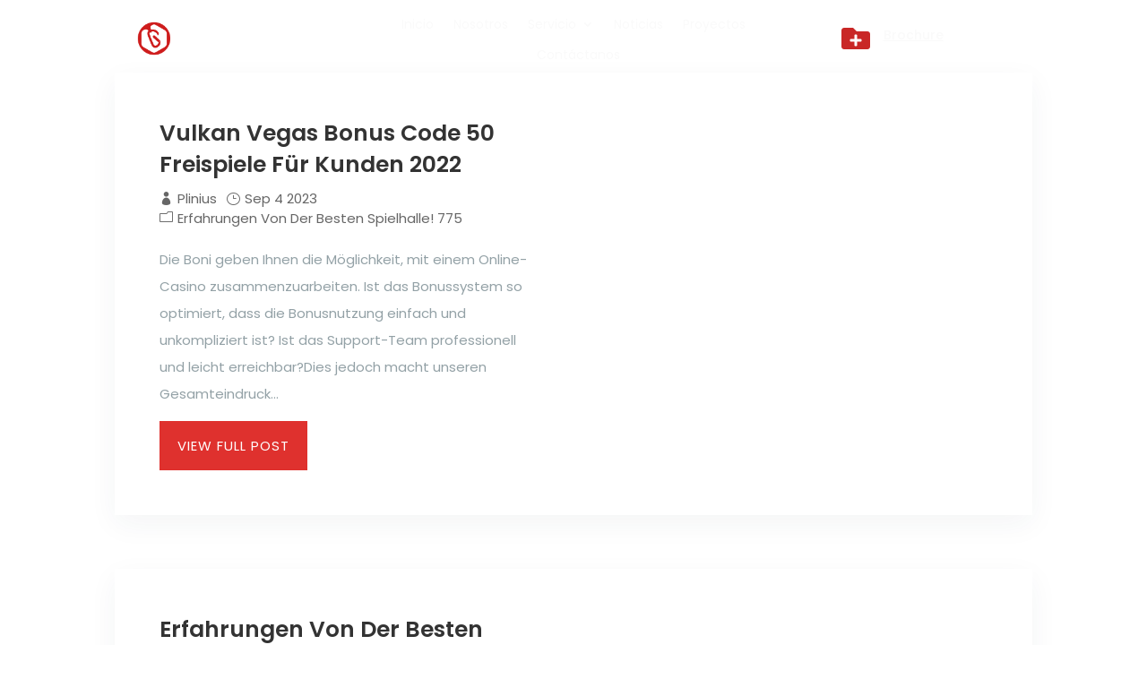

--- FILE ---
content_type: text/html; charset=UTF-8
request_url: https://pliniusperu.com/tag/vulkan-vegas-de/
body_size: 76333
content:
<!DOCTYPE html><html lang="en-US"><head><meta charset="UTF-8" /><style id="global-hamburger-styles-css">.mobile_nav .select_page{display:none !important}.et-db #et-boc .et-l.et-l--header .mobile_menu_bar:before,.et-l--header .mobile_menu_bar:before{content:unset}.et_header_style_centered #main-header .mobile_nav.mobile_nav,.et_header_style_split #main-header .mobile_nav.mobile_nav{padding:0;border-radius:0;background-color:unset;background:unset}.et_header_style_centered #et_mobile_nav_menu#et_mobile_nav_menu,.et_header_style_split #et_mobile_nav_menu#et_mobile_nav_menu{position:unset}.et_header_style_centered.et_header_style_centered .mobile_menu_bar.mobile_menu_bar,.et_header_style_split.et_header_style_split .mobile_menu_bar.mobile_menu_bar{position:relative}.et_header_style_centered .et_mobile_menu.et_mobile_menu,.et_header_style_split .et_mobile_menu.et_mobile_menu{top:62px}.et_header_style_left .et_mobile_menu.et_mobile_menu{top:90px}.et_header_style_centered .et_menu_container .mobile_menu_bar.mobile_menu_bar,.et_header_style_split .et_menu_container .mobile_menu_bar.mobile_menu_bar,.et_header_style_split .et_menu_container #et-top-navigation .mobile_menu_bar.mobile_menu_bar{top:unset;left:unset;right:unset;bottom:unset;padding:0;float:right}.et_header_style_split #main-header div#et-top-navigation{bottom:0}#main-header .mobile_menu_bar:before{content:unset}@media all and (max-width:1025px){.et_header_style_centered #main-header#main-header div#et-top-navigation,.et_header_style_split #main-header#main-header div#et-top-navigation{position:absolute}.et_header_style_fullscreen .dipi_hamburger,.et_header_style_centered .dipi_hamburger,.et_header_style_split .dipi_hamburger{margin-bottom:0 !important}.et_header_style_centered .dipi_hamburger{margin-top:6px}.et_header_style_fullscreen .et-fixed-header #et-top-navigation,.et_header_style_fullscreen #et-top-navigation{padding-bottom:0 !important}}@media all and (min-width:1026px){.dipi_hamburger{display:none}.et_header_style_slide .dipi_hamburger,.et_header_style_fullscreen .dipi_hamburger{display:block;margin-bottom:0 !important}}</style><meta http-equiv="X-UA-Compatible" content="IE=edge"><link rel="pingback" href="https://pliniusperu.com/xmlrpc.php" /> <script defer src="[data-uri]"></script> <link media="all" href="https://pliniusperu.com/wp-content/cache/autoptimize/css/autoptimize_b4ed662bd9e23697c15a7fa22376ba86.css" rel="stylesheet" /><title>vulkan vegas DE | Plinius</title><meta name='robots' content='max-image-preview:large' /><link rel="alternate" type="application/rss+xml" title="Plinius &raquo; Feed" href="https://pliniusperu.com/feed/" /><link rel="alternate" type="application/rss+xml" title="Plinius &raquo; Comments Feed" href="https://pliniusperu.com/comments/feed/" /><link rel="alternate" type="application/rss+xml" title="Plinius &raquo; vulkan vegas DE Tag Feed" href="https://pliniusperu.com/tag/vulkan-vegas-de/feed/" /><meta content="Divi v.4.19.5" name="generator"/><style id='wp-block-library-theme-inline-css' type='text/css'>.wp-block-audio figcaption{color:#555;font-size:13px;text-align:center}.is-dark-theme .wp-block-audio figcaption{color:hsla(0,0%,100%,.65)}.wp-block-audio{margin:0 0 1em}.wp-block-code{border:1px solid #ccc;border-radius:4px;font-family:Menlo,Consolas,monaco,monospace;padding:.8em 1em}.wp-block-embed figcaption{color:#555;font-size:13px;text-align:center}.is-dark-theme .wp-block-embed figcaption{color:hsla(0,0%,100%,.65)}.wp-block-embed{margin:0 0 1em}.blocks-gallery-caption{color:#555;font-size:13px;text-align:center}.is-dark-theme .blocks-gallery-caption{color:hsla(0,0%,100%,.65)}.wp-block-image figcaption{color:#555;font-size:13px;text-align:center}.is-dark-theme .wp-block-image figcaption{color:hsla(0,0%,100%,.65)}.wp-block-image{margin:0 0 1em}.wp-block-pullquote{border-bottom:4px solid;border-top:4px solid;color:currentColor;margin-bottom:1.75em}.wp-block-pullquote cite,.wp-block-pullquote footer,.wp-block-pullquote__citation{color:currentColor;font-size:.8125em;font-style:normal;text-transform:uppercase}.wp-block-quote{border-left:.25em solid;margin:0 0 1.75em;padding-left:1em}.wp-block-quote cite,.wp-block-quote footer{color:currentColor;font-size:.8125em;font-style:normal;position:relative}.wp-block-quote.has-text-align-right{border-left:none;border-right:.25em solid;padding-left:0;padding-right:1em}.wp-block-quote.has-text-align-center{border:none;padding-left:0}.wp-block-quote.is-large,.wp-block-quote.is-style-large,.wp-block-quote.is-style-plain{border:none}.wp-block-search .wp-block-search__label{font-weight:700}.wp-block-search__button{border:1px solid #ccc;padding:.375em .625em}:where(.wp-block-group.has-background){padding:1.25em 2.375em}.wp-block-separator.has-css-opacity{opacity:.4}.wp-block-separator{border:none;border-bottom:2px solid;margin-left:auto;margin-right:auto}.wp-block-separator.has-alpha-channel-opacity{opacity:1}.wp-block-separator:not(.is-style-wide):not(.is-style-dots){width:100px}.wp-block-separator.has-background:not(.is-style-dots){border-bottom:none;height:1px}.wp-block-separator.has-background:not(.is-style-wide):not(.is-style-dots){height:2px}.wp-block-table{margin:0 0 1em}.wp-block-table td,.wp-block-table th{word-break:normal}.wp-block-table figcaption{color:#555;font-size:13px;text-align:center}.is-dark-theme .wp-block-table figcaption{color:hsla(0,0%,100%,.65)}.wp-block-video figcaption{color:#555;font-size:13px;text-align:center}.is-dark-theme .wp-block-video figcaption{color:hsla(0,0%,100%,.65)}.wp-block-video{margin:0 0 1em}.wp-block-template-part.has-background{margin-bottom:0;margin-top:0;padding:1.25em 2.375em}</style><style id='global-styles-inline-css' type='text/css'>body{--wp--preset--color--black:#000;--wp--preset--color--cyan-bluish-gray:#abb8c3;--wp--preset--color--white:#fff;--wp--preset--color--pale-pink:#f78da7;--wp--preset--color--vivid-red:#cf2e2e;--wp--preset--color--luminous-vivid-orange:#ff6900;--wp--preset--color--luminous-vivid-amber:#fcb900;--wp--preset--color--light-green-cyan:#7bdcb5;--wp--preset--color--vivid-green-cyan:#00d084;--wp--preset--color--pale-cyan-blue:#8ed1fc;--wp--preset--color--vivid-cyan-blue:#0693e3;--wp--preset--color--vivid-purple:#9b51e0;--wp--preset--gradient--vivid-cyan-blue-to-vivid-purple:linear-gradient(135deg,rgba(6,147,227,1) 0%,#9b51e0 100%);--wp--preset--gradient--light-green-cyan-to-vivid-green-cyan:linear-gradient(135deg,#7adcb4 0%,#00d082 100%);--wp--preset--gradient--luminous-vivid-amber-to-luminous-vivid-orange:linear-gradient(135deg,rgba(252,185,0,1) 0%,rgba(255,105,0,1) 100%);--wp--preset--gradient--luminous-vivid-orange-to-vivid-red:linear-gradient(135deg,rgba(255,105,0,1) 0%,#cf2e2e 100%);--wp--preset--gradient--very-light-gray-to-cyan-bluish-gray:linear-gradient(135deg,#eee 0%,#a9b8c3 100%);--wp--preset--gradient--cool-to-warm-spectrum:linear-gradient(135deg,#4aeadc 0%,#9778d1 20%,#cf2aba 40%,#ee2c82 60%,#fb6962 80%,#fef84c 100%);--wp--preset--gradient--blush-light-purple:linear-gradient(135deg,#ffceec 0%,#9896f0 100%);--wp--preset--gradient--blush-bordeaux:linear-gradient(135deg,#fecda5 0%,#fe2d2d 50%,#6b003e 100%);--wp--preset--gradient--luminous-dusk:linear-gradient(135deg,#ffcb70 0%,#c751c0 50%,#4158d0 100%);--wp--preset--gradient--pale-ocean:linear-gradient(135deg,#fff5cb 0%,#b6e3d4 50%,#33a7b5 100%);--wp--preset--gradient--electric-grass:linear-gradient(135deg,#caf880 0%,#71ce7e 100%);--wp--preset--gradient--midnight:linear-gradient(135deg,#020381 0%,#2874fc 100%);--wp--preset--font-size--small:13px;--wp--preset--font-size--medium:20px;--wp--preset--font-size--large:36px;--wp--preset--font-size--x-large:42px;--wp--preset--spacing--20:.44rem;--wp--preset--spacing--30:.67rem;--wp--preset--spacing--40:1rem;--wp--preset--spacing--50:1.5rem;--wp--preset--spacing--60:2.25rem;--wp--preset--spacing--70:3.38rem;--wp--preset--spacing--80:5.06rem;--wp--preset--shadow--natural:6px 6px 9px rgba(0,0,0,.2);--wp--preset--shadow--deep:12px 12px 50px rgba(0,0,0,.4);--wp--preset--shadow--sharp:6px 6px 0px rgba(0,0,0,.2);--wp--preset--shadow--outlined:6px 6px 0px -3px rgba(255,255,255,1),6px 6px rgba(0,0,0,1);--wp--preset--shadow--crisp:6px 6px 0px rgba(0,0,0,1)}body{margin:0;--wp--style--global--content-size:823px;--wp--style--global--wide-size:1080px}.wp-site-blocks>.alignleft{float:left;margin-right:2em}.wp-site-blocks>.alignright{float:right;margin-left:2em}.wp-site-blocks>.aligncenter{justify-content:center;margin-left:auto;margin-right:auto}:where(.is-layout-flex){gap:.5em}:where(.is-layout-grid){gap:.5em}body .is-layout-flow>.alignleft{float:left;margin-inline-start:0;margin-inline-end:2em}body .is-layout-flow>.alignright{float:right;margin-inline-start:2em;margin-inline-end:0}body .is-layout-flow>.aligncenter{margin-left:auto !important;margin-right:auto !important}body .is-layout-constrained>.alignleft{float:left;margin-inline-start:0;margin-inline-end:2em}body .is-layout-constrained>.alignright{float:right;margin-inline-start:2em;margin-inline-end:0}body .is-layout-constrained>.aligncenter{margin-left:auto !important;margin-right:auto !important}body .is-layout-constrained>:where(:not(.alignleft):not(.alignright):not(.alignfull)){max-width:var(--wp--style--global--content-size);margin-left:auto !important;margin-right:auto !important}body .is-layout-constrained>.alignwide{max-width:var(--wp--style--global--wide-size)}body .is-layout-flex{display:flex}body .is-layout-flex{flex-wrap:wrap;align-items:center}body .is-layout-flex>*{margin:0}body .is-layout-grid{display:grid}body .is-layout-grid>*{margin:0}body{padding-top:0;padding-right:0;padding-bottom:0;padding-left:0}a:where(:not(.wp-element-button)){text-decoration:underline}.wp-element-button,.wp-block-button__link{background-color:#32373c;border-width:0;color:#fff;font-family:inherit;font-size:inherit;line-height:inherit;padding:calc(.667em + 2px) calc(1.333em + 2px);text-decoration:none}.has-black-color{color:var(--wp--preset--color--black) !important}.has-cyan-bluish-gray-color{color:var(--wp--preset--color--cyan-bluish-gray) !important}.has-white-color{color:var(--wp--preset--color--white) !important}.has-pale-pink-color{color:var(--wp--preset--color--pale-pink) !important}.has-vivid-red-color{color:var(--wp--preset--color--vivid-red) !important}.has-luminous-vivid-orange-color{color:var(--wp--preset--color--luminous-vivid-orange) !important}.has-luminous-vivid-amber-color{color:var(--wp--preset--color--luminous-vivid-amber) !important}.has-light-green-cyan-color{color:var(--wp--preset--color--light-green-cyan) !important}.has-vivid-green-cyan-color{color:var(--wp--preset--color--vivid-green-cyan) !important}.has-pale-cyan-blue-color{color:var(--wp--preset--color--pale-cyan-blue) !important}.has-vivid-cyan-blue-color{color:var(--wp--preset--color--vivid-cyan-blue) !important}.has-vivid-purple-color{color:var(--wp--preset--color--vivid-purple) !important}.has-black-background-color{background-color:var(--wp--preset--color--black) !important}.has-cyan-bluish-gray-background-color{background-color:var(--wp--preset--color--cyan-bluish-gray) !important}.has-white-background-color{background-color:var(--wp--preset--color--white) !important}.has-pale-pink-background-color{background-color:var(--wp--preset--color--pale-pink) !important}.has-vivid-red-background-color{background-color:var(--wp--preset--color--vivid-red) !important}.has-luminous-vivid-orange-background-color{background-color:var(--wp--preset--color--luminous-vivid-orange) !important}.has-luminous-vivid-amber-background-color{background-color:var(--wp--preset--color--luminous-vivid-amber) !important}.has-light-green-cyan-background-color{background-color:var(--wp--preset--color--light-green-cyan) !important}.has-vivid-green-cyan-background-color{background-color:var(--wp--preset--color--vivid-green-cyan) !important}.has-pale-cyan-blue-background-color{background-color:var(--wp--preset--color--pale-cyan-blue) !important}.has-vivid-cyan-blue-background-color{background-color:var(--wp--preset--color--vivid-cyan-blue) !important}.has-vivid-purple-background-color{background-color:var(--wp--preset--color--vivid-purple) !important}.has-black-border-color{border-color:var(--wp--preset--color--black) !important}.has-cyan-bluish-gray-border-color{border-color:var(--wp--preset--color--cyan-bluish-gray) !important}.has-white-border-color{border-color:var(--wp--preset--color--white) !important}.has-pale-pink-border-color{border-color:var(--wp--preset--color--pale-pink) !important}.has-vivid-red-border-color{border-color:var(--wp--preset--color--vivid-red) !important}.has-luminous-vivid-orange-border-color{border-color:var(--wp--preset--color--luminous-vivid-orange) !important}.has-luminous-vivid-amber-border-color{border-color:var(--wp--preset--color--luminous-vivid-amber) !important}.has-light-green-cyan-border-color{border-color:var(--wp--preset--color--light-green-cyan) !important}.has-vivid-green-cyan-border-color{border-color:var(--wp--preset--color--vivid-green-cyan) !important}.has-pale-cyan-blue-border-color{border-color:var(--wp--preset--color--pale-cyan-blue) !important}.has-vivid-cyan-blue-border-color{border-color:var(--wp--preset--color--vivid-cyan-blue) !important}.has-vivid-purple-border-color{border-color:var(--wp--preset--color--vivid-purple) !important}.has-vivid-cyan-blue-to-vivid-purple-gradient-background{background:var(--wp--preset--gradient--vivid-cyan-blue-to-vivid-purple) !important}.has-light-green-cyan-to-vivid-green-cyan-gradient-background{background:var(--wp--preset--gradient--light-green-cyan-to-vivid-green-cyan) !important}.has-luminous-vivid-amber-to-luminous-vivid-orange-gradient-background{background:var(--wp--preset--gradient--luminous-vivid-amber-to-luminous-vivid-orange) !important}.has-luminous-vivid-orange-to-vivid-red-gradient-background{background:var(--wp--preset--gradient--luminous-vivid-orange-to-vivid-red) !important}.has-very-light-gray-to-cyan-bluish-gray-gradient-background{background:var(--wp--preset--gradient--very-light-gray-to-cyan-bluish-gray) !important}.has-cool-to-warm-spectrum-gradient-background{background:var(--wp--preset--gradient--cool-to-warm-spectrum) !important}.has-blush-light-purple-gradient-background{background:var(--wp--preset--gradient--blush-light-purple) !important}.has-blush-bordeaux-gradient-background{background:var(--wp--preset--gradient--blush-bordeaux) !important}.has-luminous-dusk-gradient-background{background:var(--wp--preset--gradient--luminous-dusk) !important}.has-pale-ocean-gradient-background{background:var(--wp--preset--gradient--pale-ocean) !important}.has-electric-grass-gradient-background{background:var(--wp--preset--gradient--electric-grass) !important}.has-midnight-gradient-background{background:var(--wp--preset--gradient--midnight) !important}.has-small-font-size{font-size:var(--wp--preset--font-size--small) !important}.has-medium-font-size{font-size:var(--wp--preset--font-size--medium) !important}.has-large-font-size{font-size:var(--wp--preset--font-size--large) !important}.has-x-large-font-size{font-size:var(--wp--preset--font-size--x-large) !important}.wp-block-navigation a:where(:not(.wp-element-button)){color:inherit}:where(.wp-block-post-template.is-layout-flex){gap:1.25em}:where(.wp-block-post-template.is-layout-grid){gap:1.25em}:where(.wp-block-columns.is-layout-flex){gap:2em}:where(.wp-block-columns.is-layout-grid){gap:2em}.wp-block-pullquote{font-size:1.5em;line-height:1.6}</style><style id='divi-style-inline-inline-css' type='text/css'>/*!
Theme Name: Divi
Theme URI: http://www.elegantthemes.com/gallery/divi/
Version: 4.19.5
Description: Smart. Flexible. Beautiful. Divi is the most powerful theme in our collection.
Author: Elegant Themes
Author URI: http://www.elegantthemes.com
License: GNU General Public License v2
License URI: http://www.gnu.org/licenses/gpl-2.0.html
*/
a,abbr,acronym,address,applet,b,big,blockquote,body,center,cite,code,dd,del,dfn,div,dl,dt,em,fieldset,font,form,h1,h2,h3,h4,h5,h6,html,i,iframe,img,ins,kbd,label,legend,li,object,ol,p,pre,q,s,samp,small,span,strike,strong,sub,sup,tt,u,ul,var{margin:0;padding:0;border:0;outline:0;font-size:100%;-ms-text-size-adjust:100%;-webkit-text-size-adjust:100%;vertical-align:baseline;background:0 0}body{line-height:1}ol,ul{list-style:none}blockquote,q{quotes:none}blockquote:after,blockquote:before,q:after,q:before{content:"";content:none}blockquote{margin:20px 0 30px;border-left:5px solid;padding-left:20px}:focus{outline:0}del{text-decoration:line-through}pre{overflow:auto;padding:10px}figure{margin:0}table{border-collapse:collapse;border-spacing:0}article,aside,footer,header,hgroup,nav,section{display:block}body{font-family:Open Sans,Arial,sans-serif;font-size:14px;color:#666;background-color:#fff;line-height:1.7em;font-weight:500;-webkit-font-smoothing:antialiased;-moz-osx-font-smoothing:grayscale}body.page-template-page-template-blank-php #page-container{padding-top:0!important}body.et_cover_background{background-size:cover!important;background-position:top!important;background-repeat:no-repeat!important;background-attachment:fixed}a{color:#2ea3f2}a,a:hover{text-decoration:none}p{padding-bottom:1em}p:not(.has-background):last-of-type{padding-bottom:0}p.et_normal_padding{padding-bottom:1em}strong{font-weight:700}cite,em,i{font-style:italic}code,pre{font-family:Courier New,monospace;margin-bottom:10px}ins{text-decoration:none}sub,sup{height:0;line-height:1;position:relative;vertical-align:baseline}sup{bottom:.8em}sub{top:.3em}dl{margin:0 0 1.5em}dl dt{font-weight:700}dd{margin-left:1.5em}blockquote p{padding-bottom:0}embed,iframe,object,video{max-width:100%}h1,h2,h3,h4,h5,h6{color:#333;padding-bottom:10px;line-height:1em;font-weight:500}h1 a,h2 a,h3 a,h4 a,h5 a,h6 a{color:inherit}h1{font-size:30px}h2{font-size:26px}h3{font-size:22px}h4{font-size:18px}h5{font-size:16px}h6{font-size:14px}input{-webkit-appearance:none}input[type=checkbox]{-webkit-appearance:checkbox}input[type=radio]{-webkit-appearance:radio}input.text,input.title,input[type=email],input[type=password],input[type=tel],input[type=text],select,textarea{background-color:#fff;border:1px solid #bbb;padding:2px;color:#4e4e4e}input.text:focus,input.title:focus,input[type=text]:focus,select:focus,textarea:focus{border-color:#2d3940;color:#3e3e3e}input.text,input.title,input[type=text],select,textarea{margin:0}textarea{padding:4px}button,input,select,textarea{font-family:inherit}img{max-width:100%;height:auto}.clear{clear:both}br.clear{margin:0;padding:0}.pagination{clear:both}#et_search_icon:hover,.et-social-icon a:hover,.et_password_protected_form .et_submit_button,.form-submit .et_pb_buttontton.alt.disabled,.nav-single a,.posted_in a{color:#2ea3f2}.et-search-form,blockquote{border-color:#2ea3f2}#main-content{background-color:#fff}.container{width:80%;max-width:1080px;margin:auto;position:relative}body:not(.et-tb) #main-content .container,body:not(.et-tb-has-header) #main-content .container{padding-top:58px}.et_full_width_page #main-content .container:before{display:none}.main_title{margin-bottom:20px}.et_password_protected_form .et_submit_button:hover,.form-submit .et_pb_button:hover{background:rgba(0,0,0,.05)}.et_button_icon_visible .et_pb_button{padding-right:2em;padding-left:.7em}.et_button_icon_visible .et_pb_button:after{opacity:1;margin-left:0}.et_button_left .et_pb_button:hover:after{left:.15em}.et_button_left .et_pb_button:after{margin-left:0;left:1em}.et_button_icon_visible.et_button_left .et_pb_button,.et_button_left .et_pb_button:hover,.et_button_left .et_pb_module .et_pb_button:hover{padding-left:2em;padding-right:.7em}.et_button_icon_visible.et_button_left .et_pb_button:after,.et_button_left .et_pb_button:hover:after{left:.15em}.et_password_protected_form .et_submit_button:hover,.form-submit .et_pb_button:hover{padding:.3em 1em}.et_button_no_icon .et_pb_button:after{display:none}.et_button_no_icon.et_button_icon_visible.et_button_left .et_pb_button,.et_button_no_icon.et_button_left .et_pb_button:hover,.et_button_no_icon .et_pb_button,.et_button_no_icon .et_pb_button:hover{padding:.3em 1em!important}.et_button_custom_icon .et_pb_button:after{line-height:1.7em}.et_button_custom_icon.et_button_icon_visible .et_pb_button:after,.et_button_custom_icon .et_pb_button:hover:after{margin-left:.3em}#left-area .post_format-post-format-gallery .wp-block-gallery:first-of-type{padding:0;margin-bottom:-16px}.entry-content table:not(.variations){border:1px solid #eee;margin:0 0 15px;text-align:left;width:100%}.entry-content thead th,.entry-content tr th{color:#555;font-weight:700;padding:9px 24px}.entry-content tr td{border-top:1px solid #eee;padding:6px 24px}#left-area ul,.entry-content ul,.et-l--body ul,.et-l--footer ul,.et-l--header ul{list-style-type:disc;padding:0 0 23px 1em;line-height:26px}#left-area ol,.entry-content ol,.et-l--body ol,.et-l--footer ol,.et-l--header ol{list-style-type:decimal;list-style-position:inside;padding:0 0 23px;line-height:26px}#left-area ul li ul,.entry-content ul li ol{padding:2px 0 2px 20px}#left-area ol li ul,.entry-content ol li ol,.et-l--body ol li ol,.et-l--footer ol li ol,.et-l--header ol li ol{padding:2px 0 2px 35px}#left-area ul.wp-block-gallery{display:-webkit-box;display:-ms-flexbox;display:flex;-ms-flex-wrap:wrap;flex-wrap:wrap;list-style-type:none;padding:0}#left-area ul.products{padding:0!important;line-height:1.7!important;list-style:none!important}.gallery-item a{display:block}.gallery-caption,.gallery-item a{width:90%}#wpadminbar{z-index:100001}#left-area .post-meta{font-size:14px;padding-bottom:15px}#left-area .post-meta a{text-decoration:none;color:#666}#left-area .et_featured_image{padding-bottom:7px}.single .post{padding-bottom:25px}body.single .et_audio_content{margin-bottom:-6px}.nav-single a{text-decoration:none;color:#2ea3f2;font-size:14px;font-weight:400}.nav-previous{float:left}.nav-next{float:right}.et_password_protected_form p input{background-color:#eee;border:none!important;width:100%!important;border-radius:0!important;font-size:14px;color:#999!important;padding:16px!important;-webkit-box-sizing:border-box;box-sizing:border-box}.et_password_protected_form label{display:none}.et_password_protected_form .et_submit_button{font-family:inherit;display:block;float:right;margin:8px auto 0;cursor:pointer}.post-password-required p.nocomments.container{max-width:100%}.post-password-required p.nocomments.container:before{display:none}.aligncenter,div.post .new-post .aligncenter{display:block;margin-left:auto;margin-right:auto}.wp-caption{border:1px solid #ddd;text-align:center;background-color:#f3f3f3;margin-bottom:10px;max-width:96%;padding:8px}.wp-caption.alignleft{margin:0 30px 20px 0}.wp-caption.alignright{margin:0 0 20px 30px}.wp-caption img{margin:0;padding:0;border:0}.wp-caption p.wp-caption-text{font-size:12px;padding:0 4px 5px;margin:0}.alignright{float:right}.alignleft{float:left}img.alignleft{display:inline;float:left;margin-right:15px}img.alignright{display:inline;float:right;margin-left:15px}.page.et_pb_pagebuilder_layout #main-content{background-color:transparent}body #main-content .et_builder_inner_content>h1,body #main-content .et_builder_inner_content>h2,body #main-content .et_builder_inner_content>h3,body #main-content .et_builder_inner_content>h4,body #main-content .et_builder_inner_content>h5,body #main-content .et_builder_inner_content>h6{line-height:1.4em}body #main-content .et_builder_inner_content>p{line-height:1.7em}.wp-block-pullquote{margin:20px 0 30px}.wp-block-pullquote.has-background blockquote{border-left:none}.wp-block-group.has-background{padding:1.5em 1.5em .5em}@media (min-width:981px){#left-area{width:79.125%;padding-bottom:23px}#main-content .container:before{content:"";position:absolute;top:0;height:100%;width:1px;background-color:#e2e2e2}.et_full_width_page #left-area,.et_no_sidebar #left-area{float:none;width:100%!important}.et_full_width_page #left-area{padding-bottom:0}.et_no_sidebar #main-content .container:before{display:none}}@media (max-width:980px){#page-container{padding-top:80px}.et-tb #page-container,.et-tb-has-header #page-container{padding-top:0!important}#left-area,#sidebar{width:100%!important}#main-content .container:before{display:none!important}.et_full_width_page .et_gallery_item:nth-child(4n+1){clear:none}}@media print{#page-container{padding-top:0!important}}#wp-admin-bar-et-use-visual-builder a:before{font-family:ETmodules!important;content:"\e625";font-size:30px!important;width:28px;margin-top:-3px;color:#974df3!important}#wp-admin-bar-et-use-visual-builder:hover a:before{color:#fff!important}#wp-admin-bar-et-use-visual-builder:hover a,#wp-admin-bar-et-use-visual-builder a:hover{transition:background-color .5s ease;-webkit-transition:background-color .5s ease;-moz-transition:background-color .5s ease;background-color:#7e3bd0!important;color:#fff!important}* html .clearfix,:first-child+html .clearfix{zoom:1}.iphone .et_pb_section_video_bg video::-webkit-media-controls-start-playback-button{display:none!important;-webkit-appearance:none}.et_mobile_device .et_pb_section_parallax .et_pb_parallax_css{background-attachment:scroll}.et-social-facebook a.icon:before{content:"\e093"}.et-social-twitter a.icon:before{content:"\e094"}.et-social-google-plus a.icon:before{content:"\e096"}.et-social-instagram a.icon:before{content:"\e09a"}.et-social-rss a.icon:before{content:"\e09e"}.ai1ec-single-event:after{content:" ";display:table;clear:both}.evcal_event_details .evcal_evdata_cell .eventon_details_shading_bot.eventon_details_shading_bot{z-index:3}.wp-block-divi-layout{margin-bottom:1em}*{-webkit-box-sizing:border-box;box-sizing:border-box}#et-info-email:before,#et-info-phone:before,#et_search_icon:before,.comment-reply-link:after,.et-cart-info span:before,.et-pb-arrow-next:before,.et-pb-arrow-prev:before,.et-social-icon a:before,.et_audio_container .mejs-playpause-button button:before,.et_audio_container .mejs-volume-button button:before,.et_overlay:before,.et_password_protected_form .et_submit_button:after,.et_pb_button:after,.et_pb_contact_reset:after,.et_pb_contact_submit:after,.et_pb_font_icon:before,.et_pb_newsletter_button:after,.et_pb_pricing_table_button:after,.et_pb_promo_button:after,.et_pb_testimonial:before,.et_pb_toggle_title:before,.form-submit .et_pb_button:after,.mobile_menu_bar:before,a.et_pb_more_button:after{font-family:ETmodules!important;speak:none;font-style:normal;font-weight:400;-webkit-font-feature-settings:normal;font-feature-settings:normal;font-variant:normal;text-transform:none;line-height:1;-webkit-font-smoothing:antialiased;-moz-osx-font-smoothing:grayscale;text-shadow:0 0;direction:ltr}.et-pb-icon,.et_pb_custom_button_icon.et_pb_button:after,.et_pb_login .et_pb_custom_button_icon.et_pb_button:after,.et_pb_woo_custom_button_icon .button.et_pb_custom_button_icon.et_pb_button:after,.et_pb_woo_custom_button_icon .button.et_pb_custom_button_icon.et_pb_button:hover:after{content:attr(data-icon)}.et-pb-icon{font-family:ETmodules;speak:none;font-weight:400;-webkit-font-feature-settings:normal;font-feature-settings:normal;font-variant:normal;text-transform:none;line-height:1;-webkit-font-smoothing:antialiased;font-size:96px;font-style:normal;display:inline-block;-webkit-box-sizing:border-box;box-sizing:border-box;direction:ltr}#et-ajax-saving{display:none;-webkit-transition:background .3s,-webkit-box-shadow .3s;transition:background .3s,-webkit-box-shadow .3s;transition:background .3s,box-shadow .3s;transition:background .3s,box-shadow .3s,-webkit-box-shadow .3s;-webkit-box-shadow:rgba(0,139,219,.247059) 0 0 60px;box-shadow:0 0 60px rgba(0,139,219,.247059);position:fixed;top:50%;left:50%;width:50px;height:50px;background:#fff;border-radius:50px;margin:-25px 0 0 -25px;z-index:999999;text-align:center}#et-ajax-saving img{margin:9px}.et-safe-mode-indicator,.et-safe-mode-indicator:focus,.et-safe-mode-indicator:hover{-webkit-box-shadow:0 5px 10px rgba(41,196,169,.15);box-shadow:0 5px 10px rgba(41,196,169,.15);background:#29c4a9;color:#fff;font-size:14px;font-weight:600;padding:12px;line-height:16px;border-radius:3px;position:fixed;bottom:30px;right:30px;z-index:999999;text-decoration:none;font-family:Open Sans,sans-serif;-webkit-font-smoothing:antialiased;-moz-osx-font-smoothing:grayscale}.et_pb_button{font-size:20px;font-weight:500;padding:.3em 1em;line-height:1.7em!important;background-color:transparent;background-size:cover;background-position:50%;background-repeat:no-repeat;border:2px solid;border-radius:3px;-webkit-transition-duration:.2s;transition-duration:.2s;-webkit-transition-property:all!important;transition-property:all!important}.et_pb_button,.et_pb_button_inner{position:relative}.et_pb_button:hover,.et_pb_module .et_pb_button:hover{border:2px solid transparent;padding:.3em 2em .3em .7em}.et_pb_button:hover{background-color:hsla(0,0%,100%,.2)}.et_pb_bg_layout_light.et_pb_button:hover,.et_pb_bg_layout_light .et_pb_button:hover{background-color:rgba(0,0,0,.05)}.et_pb_button:after,.et_pb_button:before{font-size:32px;line-height:1em;content:"\35";opacity:0;position:absolute;margin-left:-1em;-webkit-transition:all .2s;transition:all .2s;text-transform:none;-webkit-font-feature-settings:"kern" off;font-feature-settings:"kern" off;font-variant:none;font-style:normal;font-weight:400;text-shadow:none}.et_pb_button.et_hover_enabled:hover:after,.et_pb_button.et_pb_hovered:hover:after{-webkit-transition:none!important;transition:none!important}.et_pb_button:before{display:none}.et_pb_button:hover:after{opacity:1;margin-left:0}.et_pb_column_1_3 h1,.et_pb_column_1_4 h1,.et_pb_column_1_5 h1,.et_pb_column_1_6 h1,.et_pb_column_2_5 h1{font-size:26px}.et_pb_column_1_3 h2,.et_pb_column_1_4 h2,.et_pb_column_1_5 h2,.et_pb_column_1_6 h2,.et_pb_column_2_5 h2{font-size:23px}.et_pb_column_1_3 h3,.et_pb_column_1_4 h3,.et_pb_column_1_5 h3,.et_pb_column_1_6 h3,.et_pb_column_2_5 h3{font-size:20px}.et_pb_column_1_3 h4,.et_pb_column_1_4 h4,.et_pb_column_1_5 h4,.et_pb_column_1_6 h4,.et_pb_column_2_5 h4{font-size:18px}.et_pb_column_1_3 h5,.et_pb_column_1_4 h5,.et_pb_column_1_5 h5,.et_pb_column_1_6 h5,.et_pb_column_2_5 h5{font-size:16px}.et_pb_column_1_3 h6,.et_pb_column_1_4 h6,.et_pb_column_1_5 h6,.et_pb_column_1_6 h6,.et_pb_column_2_5 h6{font-size:15px}.et_pb_bg_layout_dark,.et_pb_bg_layout_dark h1,.et_pb_bg_layout_dark h2,.et_pb_bg_layout_dark h3,.et_pb_bg_layout_dark h4,.et_pb_bg_layout_dark h5,.et_pb_bg_layout_dark h6{color:#fff!important}.et_pb_module.et_pb_text_align_left{text-align:left}.et_pb_module.et_pb_text_align_center{text-align:center}.et_pb_module.et_pb_text_align_right{text-align:right}.et_pb_module.et_pb_text_align_justified{text-align:justify}.clearfix:after{visibility:hidden;display:block;font-size:0;content:" ";clear:both;height:0}.et_pb_bg_layout_light .et_pb_more_button{color:#2ea3f2}.et_builder_inner_content{position:relative;z-index:1}header .et_builder_inner_content{z-index:2}.et_pb_css_mix_blend_mode_passthrough{mix-blend-mode:unset!important}.et_pb_image_container{margin:-20px -20px 29px}.et_pb_module_inner{position:relative}.et_hover_enabled_preview{z-index:2}.et_hover_enabled:hover{position:relative;z-index:2}.et_pb_all_tabs,.et_pb_module,.et_pb_posts_nav a,.et_pb_tab,.et_pb_with_background{position:relative;background-size:cover;background-position:50%;background-repeat:no-repeat}.et_pb_background_mask,.et_pb_background_pattern{bottom:0;left:0;position:absolute;right:0;top:0}.et_pb_background_mask{background-size:calc(100% + 2px) calc(100% + 2px);background-repeat:no-repeat;background-position:50%;overflow:hidden}.et_pb_background_pattern{background-position:0 0;background-repeat:repeat}.et_pb_with_border{position:relative;border:0 solid #333}.post-password-required .et_pb_row{padding:0;width:100%}.post-password-required .et_password_protected_form{min-height:0}body.et_pb_pagebuilder_layout.et_pb_show_title .post-password-required .et_password_protected_form h1,body:not(.et_pb_pagebuilder_layout) .post-password-required .et_password_protected_form h1{display:none}.et_pb_no_bg{padding:0!important}.et_overlay.et_pb_inline_icon:before,.et_pb_inline_icon:before{content:attr(data-icon)}.et_pb_more_button{color:inherit;text-shadow:none;text-decoration:none;display:inline-block;margin-top:20px}.et_parallax_bg_wrap{overflow:hidden;position:absolute;top:0;right:0;bottom:0;left:0}.et_parallax_bg{background-repeat:no-repeat;background-position:top;background-size:cover;position:absolute;bottom:0;left:0;width:100%;height:100%;display:block}.et_parallax_bg.et_parallax_bg__hover,.et_parallax_bg.et_parallax_bg_phone,.et_parallax_bg.et_parallax_bg_tablet,.et_parallax_gradient.et_parallax_gradient__hover,.et_parallax_gradient.et_parallax_gradient_phone,.et_parallax_gradient.et_parallax_gradient_tablet,.et_pb_section_parallax_hover:hover .et_parallax_bg:not(.et_parallax_bg__hover),.et_pb_section_parallax_hover:hover .et_parallax_gradient:not(.et_parallax_gradient__hover){display:none}.et_pb_section_parallax_hover:hover .et_parallax_bg.et_parallax_bg__hover,.et_pb_section_parallax_hover:hover .et_parallax_gradient.et_parallax_gradient__hover{display:block}.et_parallax_gradient{bottom:0;display:block;left:0;position:absolute;right:0;top:0}.et_pb_module.et_pb_section_parallax,.et_pb_posts_nav a.et_pb_section_parallax,.et_pb_tab.et_pb_section_parallax{position:relative}.et_pb_section_parallax .et_pb_parallax_css,.et_pb_slides .et_parallax_bg.et_pb_parallax_css{background-attachment:fixed}body.et-bfb .et_pb_section_parallax .et_pb_parallax_css,body.et-bfb .et_pb_slides .et_parallax_bg.et_pb_parallax_css{background-attachment:scroll;bottom:auto}.et_pb_section_parallax.et_pb_column .et_pb_module,.et_pb_section_parallax.et_pb_row .et_pb_column,.et_pb_section_parallax.et_pb_row .et_pb_module{z-index:9;position:relative}.et_pb_more_button:hover:after{opacity:1;margin-left:0}.et_pb_preload .et_pb_section_video_bg,.et_pb_preload>div{visibility:hidden}.et_pb_preload,.et_pb_section.et_pb_section_video.et_pb_preload{position:relative;background:#464646!important}.et_pb_preload:before{content:"";position:absolute;top:50%;left:50%;background:url(https://pliniusperu.com/wp-content/themes/Divi/includes/builder/styles/images/preloader.gif) no-repeat;border-radius:32px;width:32px;height:32px;margin:-16px 0 0 -16px}.box-shadow-overlay{position:absolute;top:0;left:0;width:100%;height:100%;z-index:10;pointer-events:none}.et_pb_section>.box-shadow-overlay~.et_pb_row{z-index:11}body.safari .section_has_divider{will-change:transform}.et_pb_row>.box-shadow-overlay{z-index:8}.has-box-shadow-overlay{position:relative}.et_clickable{cursor:pointer}.screen-reader-text{border:0;clip:rect(1px,1px,1px,1px);-webkit-clip-path:inset(50%);clip-path:inset(50%);height:1px;margin:-1px;overflow:hidden;padding:0;position:absolute!important;width:1px;word-wrap:normal!important}.et_multi_view_hidden,.et_multi_view_hidden_image{display:none!important}@keyframes multi-view-image-fade{0%{opacity:0}10%{opacity:.1}20%{opacity:.2}30%{opacity:.3}40%{opacity:.4}50%{opacity:.5}60%{opacity:.6}70%{opacity:.7}80%{opacity:.8}90%{opacity:.9}to{opacity:1}}.et_multi_view_image__loading{visibility:hidden}.et_multi_view_image__loaded{-webkit-animation:multi-view-image-fade .5s;animation:multi-view-image-fade .5s}#et-pb-motion-effects-offset-tracker{visibility:hidden!important;opacity:0;position:absolute;top:0;left:0}.et-pb-before-scroll-animation{opacity:0}header.et-l.et-l--header:after{clear:both;display:block;content:""}.et_pb_module{-webkit-animation-timing-function:linear;animation-timing-function:linear;-webkit-animation-duration:.2s;animation-duration:.2s}@-webkit-keyframes fadeBottom{0%{opacity:0;-webkit-transform:translateY(10%);transform:translateY(10%)}to{opacity:1;-webkit-transform:translateY(0);transform:translateY(0)}}@keyframes fadeBottom{0%{opacity:0;-webkit-transform:translateY(10%);transform:translateY(10%)}to{opacity:1;-webkit-transform:translateY(0);transform:translateY(0)}}@-webkit-keyframes fadeLeft{0%{opacity:0;-webkit-transform:translateX(-10%);transform:translateX(-10%)}to{opacity:1;-webkit-transform:translateX(0);transform:translateX(0)}}@keyframes fadeLeft{0%{opacity:0;-webkit-transform:translateX(-10%);transform:translateX(-10%)}to{opacity:1;-webkit-transform:translateX(0);transform:translateX(0)}}@-webkit-keyframes fadeRight{0%{opacity:0;-webkit-transform:translateX(10%);transform:translateX(10%)}to{opacity:1;-webkit-transform:translateX(0);transform:translateX(0)}}@keyframes fadeRight{0%{opacity:0;-webkit-transform:translateX(10%);transform:translateX(10%)}to{opacity:1;-webkit-transform:translateX(0);transform:translateX(0)}}@-webkit-keyframes fadeTop{0%{opacity:0;-webkit-transform:translateY(-10%);transform:translateY(-10%)}to{opacity:1;-webkit-transform:translateX(0);transform:translateX(0)}}@keyframes fadeTop{0%{opacity:0;-webkit-transform:translateY(-10%);transform:translateY(-10%)}to{opacity:1;-webkit-transform:translateX(0);transform:translateX(0)}}@-webkit-keyframes fadeIn{0%{opacity:0}to{opacity:1}}@keyframes fadeIn{0%{opacity:0}to{opacity:1}}.et-waypoint:not(.et_pb_counters){opacity:0}@media (min-width:981px){.et_pb_section.et_section_specialty div.et_pb_row .et_pb_column .et_pb_column .et_pb_module.et-last-child,.et_pb_section.et_section_specialty div.et_pb_row .et_pb_column .et_pb_column .et_pb_module:last-child,.et_pb_section.et_section_specialty div.et_pb_row .et_pb_column .et_pb_row_inner .et_pb_column .et_pb_module.et-last-child,.et_pb_section.et_section_specialty div.et_pb_row .et_pb_column .et_pb_row_inner .et_pb_column .et_pb_module:last-child,.et_pb_section div.et_pb_row .et_pb_column .et_pb_module.et-last-child,.et_pb_section div.et_pb_row .et_pb_column .et_pb_module:last-child{margin-bottom:0}}@media (max-width:980px){.et_overlay.et_pb_inline_icon_tablet:before,.et_pb_inline_icon_tablet:before{content:attr(data-icon-tablet)}.et_parallax_bg.et_parallax_bg_tablet_exist,.et_parallax_gradient.et_parallax_gradient_tablet_exist{display:none}.et_parallax_bg.et_parallax_bg_tablet,.et_parallax_gradient.et_parallax_gradient_tablet{display:block}.et_pb_column .et_pb_module{margin-bottom:30px}.et_pb_row .et_pb_column .et_pb_module.et-last-child,.et_pb_row .et_pb_column .et_pb_module:last-child,.et_section_specialty .et_pb_row .et_pb_column .et_pb_module.et-last-child,.et_section_specialty .et_pb_row .et_pb_column .et_pb_module:last-child{margin-bottom:0}.et_pb_more_button{display:inline-block!important}.et_pb_bg_layout_light_tablet.et_pb_button,.et_pb_bg_layout_light_tablet.et_pb_module.et_pb_button,.et_pb_bg_layout_light_tablet .et_pb_more_button{color:#2ea3f2}.et_pb_bg_layout_light_tablet .et_pb_forgot_password a{color:#666}.et_pb_bg_layout_light_tablet h1,.et_pb_bg_layout_light_tablet h2,.et_pb_bg_layout_light_tablet h3,.et_pb_bg_layout_light_tablet h4,.et_pb_bg_layout_light_tablet h5,.et_pb_bg_layout_light_tablet h6{color:#333!important}.et_pb_module .et_pb_bg_layout_light_tablet.et_pb_button{color:#2ea3f2!important}.et_pb_bg_layout_light_tablet{color:#666!important}.et_pb_bg_layout_dark_tablet,.et_pb_bg_layout_dark_tablet h1,.et_pb_bg_layout_dark_tablet h2,.et_pb_bg_layout_dark_tablet h3,.et_pb_bg_layout_dark_tablet h4,.et_pb_bg_layout_dark_tablet h5,.et_pb_bg_layout_dark_tablet h6{color:#fff!important}.et_pb_bg_layout_dark_tablet.et_pb_button,.et_pb_bg_layout_dark_tablet.et_pb_module.et_pb_button,.et_pb_bg_layout_dark_tablet .et_pb_more_button{color:inherit}.et_pb_bg_layout_dark_tablet .et_pb_forgot_password a{color:#fff}.et_pb_module.et_pb_text_align_left-tablet{text-align:left}.et_pb_module.et_pb_text_align_center-tablet{text-align:center}.et_pb_module.et_pb_text_align_right-tablet{text-align:right}.et_pb_module.et_pb_text_align_justified-tablet{text-align:justify}}@media (max-width:767px){.et_pb_more_button{display:inline-block!important}.et_overlay.et_pb_inline_icon_phone:before,.et_pb_inline_icon_phone:before{content:attr(data-icon-phone)}.et_parallax_bg.et_parallax_bg_phone_exist,.et_parallax_gradient.et_parallax_gradient_phone_exist{display:none}.et_parallax_bg.et_parallax_bg_phone,.et_parallax_gradient.et_parallax_gradient_phone{display:block}.et-hide-mobile{display:none!important}.et_pb_bg_layout_light_phone.et_pb_button,.et_pb_bg_layout_light_phone.et_pb_module.et_pb_button,.et_pb_bg_layout_light_phone .et_pb_more_button{color:#2ea3f2}.et_pb_bg_layout_light_phone .et_pb_forgot_password a{color:#666}.et_pb_bg_layout_light_phone h1,.et_pb_bg_layout_light_phone h2,.et_pb_bg_layout_light_phone h3,.et_pb_bg_layout_light_phone h4,.et_pb_bg_layout_light_phone h5,.et_pb_bg_layout_light_phone h6{color:#333!important}.et_pb_module .et_pb_bg_layout_light_phone.et_pb_button{color:#2ea3f2!important}.et_pb_bg_layout_light_phone{color:#666!important}.et_pb_bg_layout_dark_phone,.et_pb_bg_layout_dark_phone h1,.et_pb_bg_layout_dark_phone h2,.et_pb_bg_layout_dark_phone h3,.et_pb_bg_layout_dark_phone h4,.et_pb_bg_layout_dark_phone h5,.et_pb_bg_layout_dark_phone h6{color:#fff!important}.et_pb_bg_layout_dark_phone.et_pb_button,.et_pb_bg_layout_dark_phone.et_pb_module.et_pb_button,.et_pb_bg_layout_dark_phone .et_pb_more_button{color:inherit}.et_pb_module .et_pb_bg_layout_dark_phone.et_pb_button{color:#fff!important}.et_pb_bg_layout_dark_phone .et_pb_forgot_password a{color:#fff}.et_pb_module.et_pb_text_align_left-phone{text-align:left}.et_pb_module.et_pb_text_align_center-phone{text-align:center}.et_pb_module.et_pb_text_align_right-phone{text-align:right}.et_pb_module.et_pb_text_align_justified-phone{text-align:justify}}@media (max-width:479px){a.et_pb_more_button{display:block}}@media (min-width:768px) and (max-width:980px){[data-et-multi-view-load-tablet-hidden=true]:not(.et_multi_view_swapped){display:none!important}}@media (max-width:767px){[data-et-multi-view-load-phone-hidden=true]:not(.et_multi_view_swapped){display:none!important}}.et_pb_menu.et_pb_menu--style-inline_centered_logo .et_pb_menu__menu nav ul{-webkit-box-pack:center;-ms-flex-pack:center;justify-content:center}@-webkit-keyframes multi-view-image-fade{0%{-webkit-transform:scale(1);transform:scale(1);opacity:1}50%{-webkit-transform:scale(1.01);transform:scale(1.01);opacity:1}to{-webkit-transform:scale(1);transform:scale(1);opacity:1}}</style><style id='divi-dynamic-critical-inline-css' type='text/css'>@font-face{font-family:ETmodules;font-display:block;src:url(//pliniusperu.com/wp-content/themes/Divi/core/admin/fonts/modules/all/modules.eot);src:url(//pliniusperu.com/wp-content/themes/Divi/core/admin/fonts/modules/all/modules.eot?#iefix) format("embedded-opentype"),url(//pliniusperu.com/wp-content/themes/Divi/core/admin/fonts/modules/all/modules.woff) format("woff"),url(//pliniusperu.com/wp-content/themes/Divi/core/admin/fonts/modules/all/modules.ttf) format("truetype"),url(//pliniusperu.com/wp-content/themes/Divi/core/admin/fonts/modules/all/modules.svg#ETmodules) format("svg");font-weight:400;font-style:normal}@font-face{font-family:FontAwesome;font-style:normal;font-weight:400;font-display:block;src:url(//pliniusperu.com/wp-content/themes/Divi/core/admin/fonts/fontawesome/fa-regular-400.eot);src:url(//pliniusperu.com/wp-content/themes/Divi/core/admin/fonts/fontawesome/fa-regular-400.eot?#iefix) format("embedded-opentype"),url(//pliniusperu.com/wp-content/themes/Divi/core/admin/fonts/fontawesome/fa-regular-400.woff2) format("woff2"),url(//pliniusperu.com/wp-content/themes/Divi/core/admin/fonts/fontawesome/fa-regular-400.woff) format("woff"),url(//pliniusperu.com/wp-content/themes/Divi/core/admin/fonts/fontawesome/fa-regular-400.ttf) format("truetype"),url(//pliniusperu.com/wp-content/themes/Divi/core/admin/fonts/fontawesome/fa-regular-400.svg#fontawesome) format("svg")}@font-face{font-family:FontAwesome;font-style:normal;font-weight:900;font-display:block;src:url(//pliniusperu.com/wp-content/themes/Divi/core/admin/fonts/fontawesome/fa-solid-900.eot);src:url(//pliniusperu.com/wp-content/themes/Divi/core/admin/fonts/fontawesome/fa-solid-900.eot?#iefix) format("embedded-opentype"),url(//pliniusperu.com/wp-content/themes/Divi/core/admin/fonts/fontawesome/fa-solid-900.woff2) format("woff2"),url(//pliniusperu.com/wp-content/themes/Divi/core/admin/fonts/fontawesome/fa-solid-900.woff) format("woff"),url(//pliniusperu.com/wp-content/themes/Divi/core/admin/fonts/fontawesome/fa-solid-900.ttf) format("truetype"),url(//pliniusperu.com/wp-content/themes/Divi/core/admin/fonts/fontawesome/fa-solid-900.svg#fontawesome) format("svg")}@font-face{font-family:FontAwesome;font-style:normal;font-weight:400;font-display:block;src:url(//pliniusperu.com/wp-content/themes/Divi/core/admin/fonts/fontawesome/fa-brands-400.eot);src:url(//pliniusperu.com/wp-content/themes/Divi/core/admin/fonts/fontawesome/fa-brands-400.eot?#iefix) format("embedded-opentype"),url(//pliniusperu.com/wp-content/themes/Divi/core/admin/fonts/fontawesome/fa-brands-400.woff2) format("woff2"),url(//pliniusperu.com/wp-content/themes/Divi/core/admin/fonts/fontawesome/fa-brands-400.woff) format("woff"),url(//pliniusperu.com/wp-content/themes/Divi/core/admin/fonts/fontawesome/fa-brands-400.ttf) format("truetype"),url(//pliniusperu.com/wp-content/themes/Divi/core/admin/fonts/fontawesome/fa-brands-400.svg#fontawesome) format("svg")}.et_audio_content,.et_link_content,.et_quote_content{background-color:#2ea3f2}.et_pb_post .et-pb-controllers a{margin-bottom:10px}.format-gallery .et-pb-controllers{bottom:0}.et_pb_blog_grid .et_audio_content{margin-bottom:19px}.et_pb_row .et_pb_blog_grid .et_pb_post .et_pb_slide{min-height:180px}.et_audio_content .wp-block-audio{margin:0;padding:0}.et_audio_content h2{line-height:44px}.et_pb_column_1_2 .et_audio_content h2,.et_pb_column_1_3 .et_audio_content h2,.et_pb_column_1_4 .et_audio_content h2,.et_pb_column_1_5 .et_audio_content h2,.et_pb_column_1_6 .et_audio_content h2,.et_pb_column_2_5 .et_audio_content h2,.et_pb_column_3_5 .et_audio_content h2,.et_pb_column_3_8 .et_audio_content h2{margin-bottom:9px;margin-top:0}.et_pb_column_1_2 .et_audio_content,.et_pb_column_3_5 .et_audio_content{padding:35px 40px}.et_pb_column_1_2 .et_audio_content h2,.et_pb_column_3_5 .et_audio_content h2{line-height:32px}.et_pb_column_1_3 .et_audio_content,.et_pb_column_1_4 .et_audio_content,.et_pb_column_1_5 .et_audio_content,.et_pb_column_1_6 .et_audio_content,.et_pb_column_2_5 .et_audio_content,.et_pb_column_3_8 .et_audio_content{padding:35px 20px}.et_pb_column_1_3 .et_audio_content h2,.et_pb_column_1_4 .et_audio_content h2,.et_pb_column_1_5 .et_audio_content h2,.et_pb_column_1_6 .et_audio_content h2,.et_pb_column_2_5 .et_audio_content h2,.et_pb_column_3_8 .et_audio_content h2{font-size:18px;line-height:26px}article.et_pb_has_overlay .et_pb_blog_image_container{position:relative}.et_pb_post>.et_main_video_container{position:relative;margin-bottom:30px}.et_pb_post .et_pb_video_overlay .et_pb_video_play{color:#fff}.et_pb_post .et_pb_video_overlay_hover:hover{background:rgba(0,0,0,.6)}.et_audio_content,.et_link_content,.et_quote_content{text-align:center;word-wrap:break-word;position:relative;padding:50px 60px}.et_audio_content h2,.et_link_content a.et_link_main_url,.et_link_content h2,.et_quote_content blockquote cite,.et_quote_content blockquote p{color:#fff!important}.et_quote_main_link{position:absolute;text-indent:-9999px;width:100%;height:100%;display:block;top:0;left:0}.et_quote_content blockquote{padding:0;margin:0;border:none}.et_audio_content h2,.et_link_content h2,.et_quote_content blockquote p{margin-top:0}.et_audio_content h2{margin-bottom:20px}.et_audio_content h2,.et_link_content h2,.et_quote_content blockquote p{line-height:44px}.et_link_content a.et_link_main_url,.et_quote_content blockquote cite{font-size:18px;font-weight:200}.et_quote_content blockquote cite{font-style:normal}.et_pb_column_2_3 .et_quote_content{padding:50px 42px 45px}.et_pb_column_2_3 .et_audio_content,.et_pb_column_2_3 .et_link_content{padding:40px 40px 45px}.et_pb_column_1_2 .et_audio_content,.et_pb_column_1_2 .et_link_content,.et_pb_column_1_2 .et_quote_content,.et_pb_column_3_5 .et_audio_content,.et_pb_column_3_5 .et_link_content,.et_pb_column_3_5 .et_quote_content{padding:35px 40px}.et_pb_column_1_2 .et_quote_content blockquote p,.et_pb_column_3_5 .et_quote_content blockquote p{font-size:26px;line-height:32px}.et_pb_column_1_2 .et_audio_content h2,.et_pb_column_1_2 .et_link_content h2,.et_pb_column_3_5 .et_audio_content h2,.et_pb_column_3_5 .et_link_content h2{line-height:32px}.et_pb_column_1_2 .et_link_content a.et_link_main_url,.et_pb_column_1_2 .et_quote_content blockquote cite,.et_pb_column_3_5 .et_link_content a.et_link_main_url,.et_pb_column_3_5 .et_quote_content blockquote cite{font-size:14px}.et_pb_column_1_3 .et_quote_content,.et_pb_column_1_4 .et_quote_content,.et_pb_column_1_5 .et_quote_content,.et_pb_column_1_6 .et_quote_content,.et_pb_column_2_5 .et_quote_content,.et_pb_column_3_8 .et_quote_content{padding:35px 30px 32px}.et_pb_column_1_3 .et_audio_content,.et_pb_column_1_3 .et_link_content,.et_pb_column_1_4 .et_audio_content,.et_pb_column_1_4 .et_link_content,.et_pb_column_1_5 .et_audio_content,.et_pb_column_1_5 .et_link_content,.et_pb_column_1_6 .et_audio_content,.et_pb_column_1_6 .et_link_content,.et_pb_column_2_5 .et_audio_content,.et_pb_column_2_5 .et_link_content,.et_pb_column_3_8 .et_audio_content,.et_pb_column_3_8 .et_link_content{padding:35px 20px}.et_pb_column_1_3 .et_audio_content h2,.et_pb_column_1_3 .et_link_content h2,.et_pb_column_1_3 .et_quote_content blockquote p,.et_pb_column_1_4 .et_audio_content h2,.et_pb_column_1_4 .et_link_content h2,.et_pb_column_1_4 .et_quote_content blockquote p,.et_pb_column_1_5 .et_audio_content h2,.et_pb_column_1_5 .et_link_content h2,.et_pb_column_1_5 .et_quote_content blockquote p,.et_pb_column_1_6 .et_audio_content h2,.et_pb_column_1_6 .et_link_content h2,.et_pb_column_1_6 .et_quote_content blockquote p,.et_pb_column_2_5 .et_audio_content h2,.et_pb_column_2_5 .et_link_content h2,.et_pb_column_2_5 .et_quote_content blockquote p,.et_pb_column_3_8 .et_audio_content h2,.et_pb_column_3_8 .et_link_content h2,.et_pb_column_3_8 .et_quote_content blockquote p{font-size:18px;line-height:26px}.et_pb_column_1_3 .et_link_content a.et_link_main_url,.et_pb_column_1_3 .et_quote_content blockquote cite,.et_pb_column_1_4 .et_link_content a.et_link_main_url,.et_pb_column_1_4 .et_quote_content blockquote cite,.et_pb_column_1_5 .et_link_content a.et_link_main_url,.et_pb_column_1_5 .et_quote_content blockquote cite,.et_pb_column_1_6 .et_link_content a.et_link_main_url,.et_pb_column_1_6 .et_quote_content blockquote cite,.et_pb_column_2_5 .et_link_content a.et_link_main_url,.et_pb_column_2_5 .et_quote_content blockquote cite,.et_pb_column_3_8 .et_link_content a.et_link_main_url,.et_pb_column_3_8 .et_quote_content blockquote cite{font-size:14px}.et_pb_post .et_pb_gallery_post_type .et_pb_slide{min-height:500px;background-size:cover!important;background-position:top}.format-gallery .et_pb_slider.gallery-not-found .et_pb_slide{-webkit-box-shadow:inset 0 0 10px rgba(0,0,0,.1);box-shadow:inset 0 0 10px rgba(0,0,0,.1)}.format-gallery .et_pb_slider:hover .et-pb-arrow-prev{left:0}.format-gallery .et_pb_slider:hover .et-pb-arrow-next{right:0}.et_pb_post>.et_pb_slider{margin-bottom:30px}.et_pb_column_3_4 .et_pb_post .et_pb_slide{min-height:442px}.et_pb_column_2_3 .et_pb_post .et_pb_slide{min-height:390px}.et_pb_column_1_2 .et_pb_post .et_pb_slide,.et_pb_column_3_5 .et_pb_post .et_pb_slide{min-height:284px}.et_pb_column_1_3 .et_pb_post .et_pb_slide,.et_pb_column_2_5 .et_pb_post .et_pb_slide,.et_pb_column_3_8 .et_pb_post .et_pb_slide{min-height:180px}.et_pb_column_1_4 .et_pb_post .et_pb_slide,.et_pb_column_1_5 .et_pb_post .et_pb_slide,.et_pb_column_1_6 .et_pb_post .et_pb_slide{min-height:125px}.et_pb_portfolio.et_pb_section_parallax .pagination,.et_pb_portfolio.et_pb_section_video .pagination,.et_pb_portfolio_grid.et_pb_section_parallax .pagination,.et_pb_portfolio_grid.et_pb_section_video .pagination{position:relative}.et_pb_bg_layout_light .et_pb_post .post-meta,.et_pb_bg_layout_light .et_pb_post .post-meta a,.et_pb_bg_layout_light .et_pb_post p{color:#666}.et_pb_bg_layout_dark .et_pb_post .post-meta,.et_pb_bg_layout_dark .et_pb_post .post-meta a,.et_pb_bg_layout_dark .et_pb_post p{color:inherit}.et_pb_text_color_dark .et_audio_content h2,.et_pb_text_color_dark .et_link_content a.et_link_main_url,.et_pb_text_color_dark .et_link_content h2,.et_pb_text_color_dark .et_quote_content blockquote cite,.et_pb_text_color_dark .et_quote_content blockquote p{color:#666!important}.et_pb_text_color_dark.et_audio_content h2,.et_pb_text_color_dark.et_link_content a.et_link_main_url,.et_pb_text_color_dark.et_link_content h2,.et_pb_text_color_dark.et_quote_content blockquote cite,.et_pb_text_color_dark.et_quote_content blockquote p{color:#bbb!important}.et_pb_text_color_dark.et_audio_content,.et_pb_text_color_dark.et_link_content,.et_pb_text_color_dark.et_quote_content{background-color:#e8e8e8}@media (min-width:981px) and (max-width:1100px){.et_quote_content{padding:50px 70px 45px}.et_pb_column_2_3 .et_quote_content{padding:50px 50px 45px}.et_pb_column_1_2 .et_quote_content,.et_pb_column_3_5 .et_quote_content{padding:35px 47px 30px}.et_pb_column_1_3 .et_quote_content,.et_pb_column_1_4 .et_quote_content,.et_pb_column_1_5 .et_quote_content,.et_pb_column_1_6 .et_quote_content,.et_pb_column_2_5 .et_quote_content,.et_pb_column_3_8 .et_quote_content{padding:35px 25px 32px}.et_pb_column_4_4 .et_pb_post .et_pb_slide{min-height:534px}.et_pb_column_3_4 .et_pb_post .et_pb_slide{min-height:392px}.et_pb_column_2_3 .et_pb_post .et_pb_slide{min-height:345px}.et_pb_column_1_2 .et_pb_post .et_pb_slide,.et_pb_column_3_5 .et_pb_post .et_pb_slide{min-height:250px}.et_pb_column_1_3 .et_pb_post .et_pb_slide,.et_pb_column_2_5 .et_pb_post .et_pb_slide,.et_pb_column_3_8 .et_pb_post .et_pb_slide{min-height:155px}.et_pb_column_1_4 .et_pb_post .et_pb_slide,.et_pb_column_1_5 .et_pb_post .et_pb_slide,.et_pb_column_1_6 .et_pb_post .et_pb_slide{min-height:108px}}@media (max-width:980px){.et_pb_bg_layout_dark_tablet .et_audio_content h2{color:#fff!important}.et_pb_text_color_dark_tablet.et_audio_content h2{color:#bbb!important}.et_pb_text_color_dark_tablet.et_audio_content{background-color:#e8e8e8}.et_pb_bg_layout_dark_tablet .et_audio_content h2,.et_pb_bg_layout_dark_tablet .et_link_content a.et_link_main_url,.et_pb_bg_layout_dark_tablet .et_link_content h2,.et_pb_bg_layout_dark_tablet .et_quote_content blockquote cite,.et_pb_bg_layout_dark_tablet .et_quote_content blockquote p{color:#fff!important}.et_pb_text_color_dark_tablet .et_audio_content h2,.et_pb_text_color_dark_tablet .et_link_content a.et_link_main_url,.et_pb_text_color_dark_tablet .et_link_content h2,.et_pb_text_color_dark_tablet .et_quote_content blockquote cite,.et_pb_text_color_dark_tablet .et_quote_content blockquote p{color:#666!important}.et_pb_text_color_dark_tablet.et_audio_content h2,.et_pb_text_color_dark_tablet.et_link_content a.et_link_main_url,.et_pb_text_color_dark_tablet.et_link_content h2,.et_pb_text_color_dark_tablet.et_quote_content blockquote cite,.et_pb_text_color_dark_tablet.et_quote_content blockquote p{color:#bbb!important}.et_pb_text_color_dark_tablet.et_audio_content,.et_pb_text_color_dark_tablet.et_link_content,.et_pb_text_color_dark_tablet.et_quote_content{background-color:#e8e8e8}}@media (min-width:768px) and (max-width:980px){.et_audio_content h2{font-size:26px!important;line-height:44px!important;margin-bottom:24px!important}.et_pb_post>.et_pb_gallery_post_type>.et_pb_slides>.et_pb_slide{min-height:384px!important}.et_quote_content{padding:50px 43px 45px!important}.et_quote_content blockquote p{font-size:26px!important;line-height:44px!important}.et_quote_content blockquote cite{font-size:18px!important}.et_link_content{padding:40px 40px 45px}.et_link_content h2{font-size:26px!important;line-height:44px!important}.et_link_content a.et_link_main_url{font-size:18px!important}}@media (max-width:767px){.et_audio_content h2,.et_link_content h2,.et_quote_content,.et_quote_content blockquote p{font-size:20px!important;line-height:26px!important}.et_audio_content,.et_link_content{padding:35px 20px!important}.et_audio_content h2{margin-bottom:9px!important}.et_pb_bg_layout_dark_phone .et_audio_content h2{color:#fff!important}.et_pb_text_color_dark_phone.et_audio_content{background-color:#e8e8e8}.et_link_content a.et_link_main_url,.et_quote_content blockquote cite{font-size:14px!important}.format-gallery .et-pb-controllers{height:auto}.et_pb_post>.et_pb_gallery_post_type>.et_pb_slides>.et_pb_slide{min-height:222px!important}.et_pb_bg_layout_dark_phone .et_audio_content h2,.et_pb_bg_layout_dark_phone .et_link_content a.et_link_main_url,.et_pb_bg_layout_dark_phone .et_link_content h2,.et_pb_bg_layout_dark_phone .et_quote_content blockquote cite,.et_pb_bg_layout_dark_phone .et_quote_content blockquote p{color:#fff!important}.et_pb_text_color_dark_phone .et_audio_content h2,.et_pb_text_color_dark_phone .et_link_content a.et_link_main_url,.et_pb_text_color_dark_phone .et_link_content h2,.et_pb_text_color_dark_phone .et_quote_content blockquote cite,.et_pb_text_color_dark_phone .et_quote_content blockquote p{color:#666!important}.et_pb_text_color_dark_phone.et_audio_content h2,.et_pb_text_color_dark_phone.et_link_content a.et_link_main_url,.et_pb_text_color_dark_phone.et_link_content h2,.et_pb_text_color_dark_phone.et_quote_content blockquote cite,.et_pb_text_color_dark_phone.et_quote_content blockquote p{color:#bbb!important}.et_pb_text_color_dark_phone.et_audio_content,.et_pb_text_color_dark_phone.et_link_content,.et_pb_text_color_dark_phone.et_quote_content{background-color:#e8e8e8}}@media (max-width:479px){.et_pb_column_1_2 .et_pb_carousel_item .et_pb_video_play,.et_pb_column_1_3 .et_pb_carousel_item .et_pb_video_play,.et_pb_column_2_3 .et_pb_carousel_item .et_pb_video_play,.et_pb_column_2_5 .et_pb_carousel_item .et_pb_video_play,.et_pb_column_3_5 .et_pb_carousel_item .et_pb_video_play,.et_pb_column_3_8 .et_pb_carousel_item .et_pb_video_play{font-size:1.5rem;line-height:1.5rem;margin-left:-.75rem;margin-top:-.75rem}.et_audio_content,.et_quote_content{padding:35px 20px!important}.et_pb_post>.et_pb_gallery_post_type>.et_pb_slides>.et_pb_slide{min-height:156px!important}}.et_full_width_page .et_gallery_item{float:left;width:20.875%;margin:0 5.5% 5.5% 0}.et_full_width_page .et_gallery_item:nth-child(3n){margin-right:5.5%}.et_full_width_page .et_gallery_item:nth-child(3n+1){clear:none}.et_full_width_page .et_gallery_item:nth-child(4n){margin-right:0}.et_full_width_page .et_gallery_item:nth-child(4n+1){clear:both}.et_pb_slider{position:relative;overflow:hidden}.et_pb_slide{padding:0 6%;background-size:cover;background-position:50%;background-repeat:no-repeat}.et_pb_slider .et_pb_slide{display:none;float:left;margin-right:-100%;position:relative;width:100%;text-align:center;list-style:none!important;background-position:50%;background-size:100%;background-size:cover}.et_pb_slider .et_pb_slide:first-child{display:list-item}.et-pb-controllers{position:absolute;bottom:20px;left:0;width:100%;text-align:center;z-index:10}.et-pb-controllers a{display:inline-block;background-color:hsla(0,0%,100%,.5);text-indent:-9999px;border-radius:7px;width:7px;height:7px;margin-right:10px;padding:0;opacity:.5}.et-pb-controllers .et-pb-active-control{opacity:1}.et-pb-controllers a:last-child{margin-right:0}.et-pb-controllers .et-pb-active-control{background-color:#fff}.et_pb_slides .et_pb_temp_slide{display:block}.et_pb_slides:after{content:"";display:block;clear:both;visibility:hidden;line-height:0;height:0;width:0}@media (max-width:980px){.et_pb_bg_layout_light_tablet .et-pb-controllers .et-pb-active-control{background-color:#333}.et_pb_bg_layout_light_tablet .et-pb-controllers a{background-color:rgba(0,0,0,.3)}.et_pb_bg_layout_light_tablet .et_pb_slide_content{color:#333}.et_pb_bg_layout_dark_tablet .et_pb_slide_description{text-shadow:0 1px 3px rgba(0,0,0,.3)}.et_pb_bg_layout_dark_tablet .et_pb_slide_content{color:#fff}.et_pb_bg_layout_dark_tablet .et-pb-controllers .et-pb-active-control{background-color:#fff}.et_pb_bg_layout_dark_tablet .et-pb-controllers a{background-color:hsla(0,0%,100%,.5)}}@media (max-width:767px){.et-pb-controllers{position:absolute;bottom:5%;left:0;width:100%;text-align:center;z-index:10;height:14px}.et_transparent_nav .et_pb_section:first-child .et-pb-controllers{bottom:18px}.et_pb_bg_layout_light_phone.et_pb_slider_with_overlay .et_pb_slide_overlay_container,.et_pb_bg_layout_light_phone.et_pb_slider_with_text_overlay .et_pb_text_overlay_wrapper{background-color:hsla(0,0%,100%,.9)}.et_pb_bg_layout_light_phone .et-pb-controllers .et-pb-active-control{background-color:#333}.et_pb_bg_layout_dark_phone.et_pb_slider_with_overlay .et_pb_slide_overlay_container,.et_pb_bg_layout_dark_phone.et_pb_slider_with_text_overlay .et_pb_text_overlay_wrapper,.et_pb_bg_layout_light_phone .et-pb-controllers a{background-color:rgba(0,0,0,.3)}.et_pb_bg_layout_dark_phone .et-pb-controllers .et-pb-active-control{background-color:#fff}.et_pb_bg_layout_dark_phone .et-pb-controllers a{background-color:hsla(0,0%,100%,.5)}}.et_mobile_device .et_pb_slider_parallax .et_pb_slide,.et_mobile_device .et_pb_slides .et_parallax_bg.et_pb_parallax_css{background-attachment:scroll}.et-pb-arrow-next,.et-pb-arrow-prev{position:absolute;top:50%;z-index:100;font-size:48px;color:#fff;margin-top:-24px;-webkit-transition:all .2s ease-in-out;transition:all .2s ease-in-out;opacity:0}.et_pb_bg_layout_light .et-pb-arrow-next,.et_pb_bg_layout_light .et-pb-arrow-prev{color:#333}.et_pb_slider:hover .et-pb-arrow-prev{left:22px;opacity:1}.et_pb_slider:hover .et-pb-arrow-next{right:22px;opacity:1}.et_pb_bg_layout_light .et-pb-controllers .et-pb-active-control{background-color:#333}.et_pb_bg_layout_light .et-pb-controllers a{background-color:rgba(0,0,0,.3)}.et-pb-arrow-next:hover,.et-pb-arrow-prev:hover{text-decoration:none}.et-pb-arrow-next span,.et-pb-arrow-prev span{display:none}.et-pb-arrow-prev{left:-22px}.et-pb-arrow-next{right:-22px}.et-pb-arrow-prev:before{content:"4"}.et-pb-arrow-next:before{content:"5"}.format-gallery .et-pb-arrow-next,.format-gallery .et-pb-arrow-prev{color:#fff}.et_pb_column_1_3 .et_pb_slider:hover .et-pb-arrow-prev,.et_pb_column_1_4 .et_pb_slider:hover .et-pb-arrow-prev,.et_pb_column_1_5 .et_pb_slider:hover .et-pb-arrow-prev,.et_pb_column_1_6 .et_pb_slider:hover .et-pb-arrow-prev,.et_pb_column_2_5 .et_pb_slider:hover .et-pb-arrow-prev{left:0}.et_pb_column_1_3 .et_pb_slider:hover .et-pb-arrow-next,.et_pb_column_1_4 .et_pb_slider:hover .et-pb-arrow-prev,.et_pb_column_1_5 .et_pb_slider:hover .et-pb-arrow-prev,.et_pb_column_1_6 .et_pb_slider:hover .et-pb-arrow-prev,.et_pb_column_2_5 .et_pb_slider:hover .et-pb-arrow-next{right:0}.et_pb_column_1_4 .et_pb_slider .et_pb_slide,.et_pb_column_1_5 .et_pb_slider .et_pb_slide,.et_pb_column_1_6 .et_pb_slider .et_pb_slide{min-height:170px}.et_pb_column_1_4 .et_pb_slider:hover .et-pb-arrow-next,.et_pb_column_1_5 .et_pb_slider:hover .et-pb-arrow-next,.et_pb_column_1_6 .et_pb_slider:hover .et-pb-arrow-next{right:0}@media (max-width:980px){.et_pb_bg_layout_light_tablet .et-pb-arrow-next,.et_pb_bg_layout_light_tablet .et-pb-arrow-prev{color:#333}.et_pb_bg_layout_dark_tablet .et-pb-arrow-next,.et_pb_bg_layout_dark_tablet .et-pb-arrow-prev{color:#fff}}@media (max-width:767px){.et_pb_slider:hover .et-pb-arrow-prev{left:0;opacity:1}.et_pb_slider:hover .et-pb-arrow-next{right:0;opacity:1}.et_pb_bg_layout_light_phone .et-pb-arrow-next,.et_pb_bg_layout_light_phone .et-pb-arrow-prev{color:#333}.et_pb_bg_layout_dark_phone .et-pb-arrow-next,.et_pb_bg_layout_dark_phone .et-pb-arrow-prev{color:#fff}}.et_mobile_device .et-pb-arrow-prev{left:22px;opacity:1}.et_mobile_device .et-pb-arrow-next{right:22px;opacity:1}@media (max-width:767px){.et_mobile_device .et-pb-arrow-prev{left:0;opacity:1}.et_mobile_device .et-pb-arrow-next{right:0;opacity:1}}.et_overlay{z-index:-1;position:absolute;top:0;left:0;display:block;width:100%;height:100%;background:hsla(0,0%,100%,.9);opacity:0;pointer-events:none;-webkit-transition:all .3s;transition:all .3s;border:1px solid #e5e5e5;-webkit-box-sizing:border-box;box-sizing:border-box;-webkit-backface-visibility:hidden;backface-visibility:hidden;-webkit-font-smoothing:antialiased}.et_overlay:before{color:#2ea3f2;content:"\E050";position:absolute;top:50%;left:50%;-webkit-transform:translate(-50%,-50%);transform:translate(-50%,-50%);font-size:32px;-webkit-transition:all .4s;transition:all .4s}.et_portfolio_image,.et_shop_image{position:relative;display:block}.et_pb_has_overlay:not(.et_pb_image):hover .et_overlay,.et_portfolio_image:hover .et_overlay,.et_shop_image:hover .et_overlay{z-index:3;opacity:1}#ie7 .et_overlay,#ie8 .et_overlay{display:none}.et_pb_module.et_pb_has_overlay{position:relative}.et_pb_module.et_pb_has_overlay .et_overlay,article.et_pb_has_overlay{border:none}.et_pb_blog_grid .et_audio_container .mejs-container .mejs-controls .mejs-time span{font-size:14px}.et_audio_container .mejs-container{width:auto!important;min-width:unset!important;height:auto!important}.et_audio_container .mejs-container,.et_audio_container .mejs-container .mejs-controls,.et_audio_container .mejs-embed,.et_audio_container .mejs-embed body{background:0 0;height:auto}.et_audio_container .mejs-controls .mejs-time-rail .mejs-time-loaded,.et_audio_container .mejs-time.mejs-currenttime-container{display:none!important}.et_audio_container .mejs-time{display:block!important;padding:0;margin-left:10px;margin-right:90px;line-height:inherit}.et_audio_container .mejs-android .mejs-time,.et_audio_container .mejs-ios .mejs-time,.et_audio_container .mejs-ipad .mejs-time,.et_audio_container .mejs-iphone .mejs-time{margin-right:0}.et_audio_container .mejs-controls .mejs-horizontal-volume-slider .mejs-horizontal-volume-total,.et_audio_container .mejs-controls .mejs-time-rail .mejs-time-total{background:hsla(0,0%,100%,.5);border-radius:5px;height:4px;margin:8px 0 0;top:0;right:0;left:auto}.et_audio_container .mejs-controls>div{height:20px!important}.et_audio_container .mejs-controls div.mejs-time-rail{padding-top:0;position:relative;display:block!important;margin-left:42px;margin-right:0}.et_audio_container span.mejs-time-total.mejs-time-slider{display:block!important;position:relative!important;max-width:100%;min-width:unset!important}.et_audio_container .mejs-button.mejs-volume-button{width:auto;height:auto;margin-left:auto;position:absolute;right:59px;bottom:-2px}.et_audio_container .mejs-controls .mejs-horizontal-volume-slider .mejs-horizontal-volume-current,.et_audio_container .mejs-controls .mejs-time-rail .mejs-time-current{background:#fff;height:4px;border-radius:5px}.et_audio_container .mejs-controls .mejs-horizontal-volume-slider .mejs-horizontal-volume-handle,.et_audio_container .mejs-controls .mejs-time-rail .mejs-time-handle{display:block;border:none;width:10px}.et_audio_container .mejs-time-rail .mejs-time-handle-content{border-radius:100%;-webkit-transform:scale(1);transform:scale(1)}.et_pb_text_color_dark .et_audio_container .mejs-time-rail .mejs-time-handle-content{border-color:#666}.et_audio_container .mejs-time-rail .mejs-time-hovered{height:4px}.et_audio_container .mejs-controls .mejs-horizontal-volume-slider .mejs-horizontal-volume-handle{background:#fff;border-radius:5px;height:10px;position:absolute;top:-3px}.et_audio_container .mejs-container .mejs-controls .mejs-time span{font-size:18px}.et_audio_container .mejs-controls a.mejs-horizontal-volume-slider{display:block!important;height:19px;margin-left:5px;position:absolute;right:0;bottom:0}.et_audio_container .mejs-controls div.mejs-horizontal-volume-slider{height:4px}.et_audio_container .mejs-playpause-button button,.et_audio_container .mejs-volume-button button{background:none!important;margin:0!important;width:auto!important;height:auto!important;position:relative!important;z-index:99}.et_audio_container .mejs-playpause-button button:before{content:"E"!important;font-size:32px;left:0;top:-8px}.et_audio_container .mejs-playpause-button button:before,.et_audio_container .mejs-volume-button button:before{color:#fff}.et_audio_container .mejs-playpause-button{margin-top:-7px!important;width:auto!important;height:auto!important;position:absolute}.et_audio_container .mejs-controls .mejs-button button:focus{outline:none}.et_audio_container .mejs-playpause-button.mejs-pause button:before{content:"`"!important}.et_audio_container .mejs-volume-button button:before{content:"\E068";font-size:18px}.et_pb_text_color_dark .et_audio_container .mejs-controls .mejs-horizontal-volume-slider .mejs-horizontal-volume-total,.et_pb_text_color_dark .et_audio_container .mejs-controls .mejs-time-rail .mejs-time-total{background:hsla(0,0%,60%,.5)}.et_pb_text_color_dark .et_audio_container .mejs-controls .mejs-horizontal-volume-slider .mejs-horizontal-volume-current,.et_pb_text_color_dark .et_audio_container .mejs-controls .mejs-time-rail .mejs-time-current{background:#999}.et_pb_text_color_dark .et_audio_container .mejs-playpause-button button:before,.et_pb_text_color_dark .et_audio_container .mejs-volume-button button:before{color:#666}.et_pb_text_color_dark .et_audio_container .mejs-controls .mejs-horizontal-volume-slider .mejs-horizontal-volume-handle,.et_pb_text_color_dark .mejs-controls .mejs-time-rail .mejs-time-handle{background:#666}.et_pb_text_color_dark .mejs-container .mejs-controls .mejs-time span{color:#999}.et_pb_column_1_3 .et_audio_container .mejs-container .mejs-controls .mejs-time span,.et_pb_column_1_4 .et_audio_container .mejs-container .mejs-controls .mejs-time span,.et_pb_column_1_5 .et_audio_container .mejs-container .mejs-controls .mejs-time span,.et_pb_column_1_6 .et_audio_container .mejs-container .mejs-controls .mejs-time span,.et_pb_column_2_5 .et_audio_container .mejs-container .mejs-controls .mejs-time span,.et_pb_column_3_8 .et_audio_container .mejs-container .mejs-controls .mejs-time span{font-size:14px}.et_audio_container .mejs-container .mejs-controls{padding:0;-ms-flex-wrap:wrap;flex-wrap:wrap;min-width:unset!important;position:relative}@media (max-width:980px){.et_pb_column_1_3 .et_audio_container .mejs-container .mejs-controls .mejs-time span,.et_pb_column_1_4 .et_audio_container .mejs-container .mejs-controls .mejs-time span,.et_pb_column_1_5 .et_audio_container .mejs-container .mejs-controls .mejs-time span,.et_pb_column_1_6 .et_audio_container .mejs-container .mejs-controls .mejs-time span,.et_pb_column_2_5 .et_audio_container .mejs-container .mejs-controls .mejs-time span,.et_pb_column_3_8 .et_audio_container .mejs-container .mejs-controls .mejs-time span{font-size:18px}.et_pb_bg_layout_dark_tablet .et_audio_container .mejs-controls .mejs-horizontal-volume-slider .mejs-horizontal-volume-total,.et_pb_bg_layout_dark_tablet .et_audio_container .mejs-controls .mejs-time-rail .mejs-time-total{background:hsla(0,0%,100%,.5)}.et_pb_bg_layout_dark_tablet .et_audio_container .mejs-controls .mejs-horizontal-volume-slider .mejs-horizontal-volume-current,.et_pb_bg_layout_dark_tablet .et_audio_container .mejs-controls .mejs-time-rail .mejs-time-current{background:#fff}.et_pb_bg_layout_dark_tablet .et_audio_container .mejs-playpause-button button:before,.et_pb_bg_layout_dark_tablet .et_audio_container .mejs-volume-button button:before{color:#fff}.et_pb_bg_layout_dark_tablet .et_audio_container .mejs-controls .mejs-horizontal-volume-slider .mejs-horizontal-volume-handle,.et_pb_bg_layout_dark_tablet .mejs-controls .mejs-time-rail .mejs-time-handle{background:#fff}.et_pb_bg_layout_dark_tablet .mejs-container .mejs-controls .mejs-time span{color:#fff}.et_pb_text_color_dark_tablet .et_audio_container .mejs-controls .mejs-horizontal-volume-slider .mejs-horizontal-volume-total,.et_pb_text_color_dark_tablet .et_audio_container .mejs-controls .mejs-time-rail .mejs-time-total{background:hsla(0,0%,60%,.5)}.et_pb_text_color_dark_tablet .et_audio_container .mejs-controls .mejs-horizontal-volume-slider .mejs-horizontal-volume-current,.et_pb_text_color_dark_tablet .et_audio_container .mejs-controls .mejs-time-rail .mejs-time-current{background:#999}.et_pb_text_color_dark_tablet .et_audio_container .mejs-playpause-button button:before,.et_pb_text_color_dark_tablet .et_audio_container .mejs-volume-button button:before{color:#666}.et_pb_text_color_dark_tablet .et_audio_container .mejs-controls .mejs-horizontal-volume-slider .mejs-horizontal-volume-handle,.et_pb_text_color_dark_tablet .mejs-controls .mejs-time-rail .mejs-time-handle{background:#666}.et_pb_text_color_dark_tablet .mejs-container .mejs-controls .mejs-time span{color:#999}}@media (max-width:767px){.et_audio_container .mejs-container .mejs-controls .mejs-time span{font-size:14px!important}.et_pb_bg_layout_dark_phone .et_audio_container .mejs-controls .mejs-horizontal-volume-slider .mejs-horizontal-volume-total,.et_pb_bg_layout_dark_phone .et_audio_container .mejs-controls .mejs-time-rail .mejs-time-total{background:hsla(0,0%,100%,.5)}.et_pb_bg_layout_dark_phone .et_audio_container .mejs-controls .mejs-horizontal-volume-slider .mejs-horizontal-volume-current,.et_pb_bg_layout_dark_phone .et_audio_container .mejs-controls .mejs-time-rail .mejs-time-current{background:#fff}.et_pb_bg_layout_dark_phone .et_audio_container .mejs-playpause-button button:before,.et_pb_bg_layout_dark_phone .et_audio_container .mejs-volume-button button:before{color:#fff}.et_pb_bg_layout_dark_phone .et_audio_container .mejs-controls .mejs-horizontal-volume-slider .mejs-horizontal-volume-handle,.et_pb_bg_layout_dark_phone .mejs-controls .mejs-time-rail .mejs-time-handle{background:#fff}.et_pb_bg_layout_dark_phone .mejs-container .mejs-controls .mejs-time span{color:#fff}.et_pb_text_color_dark_phone .et_audio_container .mejs-controls .mejs-horizontal-volume-slider .mejs-horizontal-volume-total,.et_pb_text_color_dark_phone .et_audio_container .mejs-controls .mejs-time-rail .mejs-time-total{background:hsla(0,0%,60%,.5)}.et_pb_text_color_dark_phone .et_audio_container .mejs-controls .mejs-horizontal-volume-slider .mejs-horizontal-volume-current,.et_pb_text_color_dark_phone .et_audio_container .mejs-controls .mejs-time-rail .mejs-time-current{background:#999}.et_pb_text_color_dark_phone .et_audio_container .mejs-playpause-button button:before,.et_pb_text_color_dark_phone .et_audio_container .mejs-volume-button button:before{color:#666}.et_pb_text_color_dark_phone .et_audio_container .mejs-controls .mejs-horizontal-volume-slider .mejs-horizontal-volume-handle,.et_pb_text_color_dark_phone .mejs-controls .mejs-time-rail .mejs-time-handle{background:#666}.et_pb_text_color_dark_phone .mejs-container .mejs-controls .mejs-time span{color:#999}}.et_pb_video_box{display:block;position:relative;z-index:1;line-height:0}.et_pb_video_box video{width:100%!important;height:auto!important}.et_pb_video_overlay{position:absolute;z-index:10;top:0;left:0;height:100%;width:100%;background-size:cover;background-repeat:no-repeat;background-position:50%;cursor:pointer}.et_pb_video_play:before{font-family:ETmodules;content:"I"}.et_pb_video_play{display:block;position:absolute;z-index:100;color:#fff;left:50%;top:50%}.et_pb_column_1_2 .et_pb_video_play,.et_pb_column_2_3 .et_pb_video_play,.et_pb_column_3_4 .et_pb_video_play,.et_pb_column_3_5 .et_pb_video_play,.et_pb_column_4_4 .et_pb_video_play{font-size:6rem;line-height:6rem;margin-left:-3rem;margin-top:-3rem}.et_pb_column_1_3 .et_pb_video_play,.et_pb_column_1_4 .et_pb_video_play,.et_pb_column_1_5 .et_pb_video_play,.et_pb_column_1_6 .et_pb_video_play,.et_pb_column_2_5 .et_pb_video_play,.et_pb_column_3_8 .et_pb_video_play{font-size:3rem;line-height:3rem;margin-left:-1.5rem;margin-top:-1.5rem}.et_pb_bg_layout_light .et_pb_video_play{color:#333}.et_pb_video_overlay_hover{background:0 0;width:100%;height:100%;position:absolute;z-index:100;-webkit-transition:all .5s ease-in-out;transition:all .5s ease-in-out}.et_pb_video .et_pb_video_overlay_hover:hover{background:rgba(0,0,0,.6)}@media (min-width:768px) and (max-width:980px){.et_pb_column_1_3 .et_pb_video_play,.et_pb_column_1_4 .et_pb_video_play,.et_pb_column_1_5 .et_pb_video_play,.et_pb_column_1_6 .et_pb_video_play,.et_pb_column_2_5 .et_pb_video_play,.et_pb_column_3_8 .et_pb_video_play{font-size:6rem;line-height:6rem;margin-left:-3rem;margin-top:-3rem}}@media (max-width:980px){.et_pb_bg_layout_light_tablet .et_pb_video_play{color:#333}}@media (max-width:768px){.et_pb_column_1_2 .et_pb_video_play,.et_pb_column_2_3 .et_pb_video_play,.et_pb_column_3_4 .et_pb_video_play,.et_pb_column_3_5 .et_pb_video_play,.et_pb_column_4_4 .et_pb_video_play{font-size:3rem;line-height:3rem;margin-left:-1.5rem;margin-top:-1.5rem}}@media (max-width:767px){.et_pb_bg_layout_light_phone .et_pb_video_play{color:#333}}.et_post_gallery{padding:0!important;line-height:1.7!important;list-style:none!important}.et_gallery_item{float:left;width:28.353%;margin:0 7.47% 7.47% 0}.blocks-gallery-item,.et_gallery_item{padding-left:0!important}.blocks-gallery-item:before,.et_gallery_item:before{display:none}.et_gallery_item:nth-child(3n){margin-right:0}.et_gallery_item:nth-child(3n+1){clear:both}.et_pb_post{margin-bottom:60px;word-wrap:break-word}.et_pb_fullwidth_post_content.et_pb_with_border img,.et_pb_post_content.et_pb_with_border img,.et_pb_with_border .et_pb_post .et_pb_slides,.et_pb_with_border .et_pb_post img:not(.woocommerce-placeholder),.et_pb_with_border.et_pb_posts .et_pb_post,.et_pb_with_border.et_pb_posts_nav span.nav-next a,.et_pb_with_border.et_pb_posts_nav span.nav-previous a{border:0 solid #333}.et_pb_post .entry-content{padding-top:30px}.et_pb_post .entry-featured-image-url{display:block;position:relative;margin-bottom:30px}.et_pb_post .entry-title a,.et_pb_post h2 a{text-decoration:none}.et_pb_post .post-meta{font-size:14px;margin-bottom:6px}.et_pb_post .more,.et_pb_post .post-meta a{text-decoration:none}.et_pb_post .more{color:#82c0c7}.et_pb_posts a.more-link{clear:both;display:block}.et_pb_posts .et_pb_post{position:relative}.et_pb_has_overlay.et_pb_post .et_pb_image_container a{display:block;position:relative;overflow:hidden}.et_pb_image_container img,.et_pb_post a img{vertical-align:bottom;max-width:100%}@media (min-width:981px) and (max-width:1100px){.et_pb_post{margin-bottom:42px}}@media (max-width:980px){.et_pb_post{margin-bottom:42px}.et_pb_bg_layout_light_tablet .et_pb_post .post-meta,.et_pb_bg_layout_light_tablet .et_pb_post .post-meta a,.et_pb_bg_layout_light_tablet .et_pb_post p{color:#666}.et_pb_bg_layout_dark_tablet .et_pb_post .post-meta,.et_pb_bg_layout_dark_tablet .et_pb_post .post-meta a,.et_pb_bg_layout_dark_tablet .et_pb_post p{color:inherit}.et_pb_bg_layout_dark_tablet .comment_postinfo a,.et_pb_bg_layout_dark_tablet .comment_postinfo span{color:#fff}}@media (max-width:767px){.et_pb_post{margin-bottom:42px}.et_pb_post>h2{font-size:18px}.et_pb_bg_layout_light_phone .et_pb_post .post-meta,.et_pb_bg_layout_light_phone .et_pb_post .post-meta a,.et_pb_bg_layout_light_phone .et_pb_post p{color:#666}.et_pb_bg_layout_dark_phone .et_pb_post .post-meta,.et_pb_bg_layout_dark_phone .et_pb_post .post-meta a,.et_pb_bg_layout_dark_phone .et_pb_post p{color:inherit}.et_pb_bg_layout_dark_phone .comment_postinfo a,.et_pb_bg_layout_dark_phone .comment_postinfo span{color:#fff}}@media (max-width:479px){.et_pb_post{margin-bottom:42px}.et_pb_post h2{font-size:16px;padding-bottom:0}.et_pb_post .post-meta{color:#666;font-size:14px}}@media (min-width:981px){.et_pb_gutters3 .et_pb_column,.et_pb_gutters3.et_pb_row .et_pb_column{margin-right:5.5%}.et_pb_gutters3 .et_pb_column_4_4,.et_pb_gutters3.et_pb_row .et_pb_column_4_4{width:100%}.et_pb_gutters3 .et_pb_column_4_4 .et_pb_module,.et_pb_gutters3.et_pb_row .et_pb_column_4_4 .et_pb_module{margin-bottom:2.75%}.et_pb_gutters3 .et_pb_column_3_4,.et_pb_gutters3.et_pb_row .et_pb_column_3_4{width:73.625%}.et_pb_gutters3 .et_pb_column_3_4 .et_pb_module,.et_pb_gutters3.et_pb_row .et_pb_column_3_4 .et_pb_module{margin-bottom:3.735%}.et_pb_gutters3 .et_pb_column_2_3,.et_pb_gutters3.et_pb_row .et_pb_column_2_3{width:64.833%}.et_pb_gutters3 .et_pb_column_2_3 .et_pb_module,.et_pb_gutters3.et_pb_row .et_pb_column_2_3 .et_pb_module{margin-bottom:4.242%}.et_pb_gutters3 .et_pb_column_3_5,.et_pb_gutters3.et_pb_row .et_pb_column_3_5{width:57.8%}.et_pb_gutters3 .et_pb_column_3_5 .et_pb_module,.et_pb_gutters3.et_pb_row .et_pb_column_3_5 .et_pb_module{margin-bottom:4.758%}.et_pb_gutters3 .et_pb_column_1_2,.et_pb_gutters3.et_pb_row .et_pb_column_1_2{width:47.25%}.et_pb_gutters3 .et_pb_column_1_2 .et_pb_module,.et_pb_gutters3.et_pb_row .et_pb_column_1_2 .et_pb_module{margin-bottom:5.82%}.et_pb_gutters3 .et_pb_column_2_5,.et_pb_gutters3.et_pb_row .et_pb_column_2_5{width:36.7%}.et_pb_gutters3 .et_pb_column_2_5 .et_pb_module,.et_pb_gutters3.et_pb_row .et_pb_column_2_5 .et_pb_module{margin-bottom:7.493%}.et_pb_gutters3 .et_pb_column_1_3,.et_pb_gutters3.et_pb_row .et_pb_column_1_3{width:29.6667%}.et_pb_gutters3 .et_pb_column_1_3 .et_pb_module,.et_pb_gutters3.et_pb_row .et_pb_column_1_3 .et_pb_module{margin-bottom:9.27%}.et_pb_gutters3 .et_pb_column_1_4,.et_pb_gutters3.et_pb_row .et_pb_column_1_4{width:20.875%}.et_pb_gutters3 .et_pb_column_1_4 .et_pb_module,.et_pb_gutters3.et_pb_row .et_pb_column_1_4 .et_pb_module{margin-bottom:13.174%}.et_pb_gutters3 .et_pb_column_1_5,.et_pb_gutters3.et_pb_row .et_pb_column_1_5{width:15.6%}.et_pb_gutters3 .et_pb_column_1_5 .et_pb_module,.et_pb_gutters3.et_pb_row .et_pb_column_1_5 .et_pb_module{margin-bottom:17.628%}.et_pb_gutters3 .et_pb_column_1_6,.et_pb_gutters3.et_pb_row .et_pb_column_1_6{width:12.0833%}.et_pb_gutters3 .et_pb_column_1_6 .et_pb_module,.et_pb_gutters3.et_pb_row .et_pb_column_1_6 .et_pb_module{margin-bottom:22.759%}.et_pb_gutters3 .et_full_width_page.woocommerce-page ul.products li.product{width:20.875%;margin-right:5.5%;margin-bottom:5.5%}.et_pb_gutters3.et_left_sidebar.woocommerce-page #main-content ul.products li.product,.et_pb_gutters3.et_right_sidebar.woocommerce-page #main-content ul.products li.product{width:28.353%;margin-right:7.47%}.et_pb_gutters3.et_left_sidebar.woocommerce-page #main-content ul.products.columns-1 li.product,.et_pb_gutters3.et_right_sidebar.woocommerce-page #main-content ul.products.columns-1 li.product{width:100%;margin-right:0}.et_pb_gutters3.et_left_sidebar.woocommerce-page #main-content ul.products.columns-2 li.product,.et_pb_gutters3.et_right_sidebar.woocommerce-page #main-content ul.products.columns-2 li.product{width:48%;margin-right:4%}.et_pb_gutters3.et_left_sidebar.woocommerce-page #main-content ul.products.columns-2 li:nth-child(2n+2),.et_pb_gutters3.et_right_sidebar.woocommerce-page #main-content ul.products.columns-2 li:nth-child(2n+2){margin-right:0}.et_pb_gutters3.et_left_sidebar.woocommerce-page #main-content ul.products.columns-2 li:nth-child(3n+1),.et_pb_gutters3.et_right_sidebar.woocommerce-page #main-content ul.products.columns-2 li:nth-child(3n+1){clear:none}}@media (min-width:981px){.et_pb_gutter.et_pb_gutters2 #left-area{width:77.25%}.et_pb_gutter.et_pb_gutters2 #sidebar{width:22.75%}.et_pb_gutters2.et_right_sidebar #left-area{padding-right:3%}.et_pb_gutters2.et_left_sidebar #left-area{padding-left:3%}.et_pb_gutter.et_pb_gutters2.et_right_sidebar #main-content .container:before{right:22.75%!important}.et_pb_gutter.et_pb_gutters2.et_left_sidebar #main-content .container:before{left:22.75%!important}.et_pb_gutters2 .et_pb_column,.et_pb_gutters2.et_pb_row .et_pb_column{margin-right:3%}.et_pb_gutters2 .et_pb_column_4_4,.et_pb_gutters2.et_pb_row .et_pb_column_4_4{width:100%}.et_pb_gutters2 .et_pb_column_4_4 .et_pb_module,.et_pb_gutters2.et_pb_row .et_pb_column_4_4 .et_pb_module{margin-bottom:1.5%}.et_pb_gutters2 .et_pb_column_3_4,.et_pb_gutters2.et_pb_row .et_pb_column_3_4{width:74.25%}.et_pb_gutters2 .et_pb_column_3_4 .et_pb_module,.et_pb_gutters2.et_pb_row .et_pb_column_3_4 .et_pb_module{margin-bottom:2.02%}.et_pb_gutters2 .et_pb_column_2_3,.et_pb_gutters2.et_pb_row .et_pb_column_2_3{width:65.667%}.et_pb_gutters2 .et_pb_column_2_3 .et_pb_module,.et_pb_gutters2.et_pb_row .et_pb_column_2_3 .et_pb_module{margin-bottom:2.284%}.et_pb_gutters2 .et_pb_column_3_5,.et_pb_gutters2.et_pb_row .et_pb_column_3_5{width:58.8%}.et_pb_gutters2 .et_pb_column_3_5 .et_pb_module,.et_pb_gutters2.et_pb_row .et_pb_column_3_5 .et_pb_module{margin-bottom:2.551%}.et_pb_gutters2 .et_pb_column_1_2,.et_pb_gutters2.et_pb_row .et_pb_column_1_2{width:48.5%}.et_pb_gutters2 .et_pb_column_1_2 .et_pb_module,.et_pb_gutters2.et_pb_row .et_pb_column_1_2 .et_pb_module{margin-bottom:3.093%}.et_pb_gutters2 .et_pb_column_2_5,.et_pb_gutters2.et_pb_row .et_pb_column_2_5{width:38.2%}.et_pb_gutters2 .et_pb_column_2_5 .et_pb_module,.et_pb_gutters2.et_pb_row .et_pb_column_2_5 .et_pb_module{margin-bottom:3.927%}.et_pb_gutters2 .et_pb_column_1_3,.et_pb_gutters2.et_pb_row .et_pb_column_1_3{width:31.3333%}.et_pb_gutters2 .et_pb_column_1_3 .et_pb_module,.et_pb_gutters2.et_pb_row .et_pb_column_1_3 .et_pb_module{margin-bottom:4.787%}.et_pb_gutters2 .et_pb_column_1_4,.et_pb_gutters2.et_pb_row .et_pb_column_1_4{width:22.75%}.et_pb_gutters2 .et_pb_column_1_4 .et_pb_module,.et_pb_gutters2.et_pb_row .et_pb_column_1_4 .et_pb_module{margin-bottom:6.593%}.et_pb_gutters2 .et_pb_column_1_5,.et_pb_gutters2.et_pb_row .et_pb_column_1_5{width:17.6%}.et_pb_gutters2 .et_pb_column_1_5 .et_pb_module,.et_pb_gutters2.et_pb_row .et_pb_column_1_5 .et_pb_module{margin-bottom:8.523%}.et_pb_gutters2 .et_pb_column_1_6,.et_pb_gutters2.et_pb_row .et_pb_column_1_6{width:14.1667%}.et_pb_gutters2 .et_pb_column_1_6 .et_pb_module,.et_pb_gutters2.et_pb_row .et_pb_column_1_6 .et_pb_module{margin-bottom:10.588%}.et_pb_gutters2 .et_full_width_page.woocommerce-page ul.products li.product{width:22.75%;margin-right:3%;margin-bottom:3%}.et_pb_gutters2.et_left_sidebar.woocommerce-page #main-content ul.products li.product,.et_pb_gutters2.et_right_sidebar.woocommerce-page #main-content ul.products li.product{width:30.64%;margin-right:4.04%}}#sidebar{padding-bottom:28px}#sidebar .et_pb_widget{margin-bottom:30px;width:100%;float:none}.et_right_sidebar #main-content .et_pb_column_2_3 .et_pb_countdown_timer .section p.value,.et_right_sidebar #main-content .et_pb_column_2_3 .et_pb_countdown_timer .section.sep,.et_left_sidebar #main-content .et_pb_column_2_3 .et_pb_countdown_timer .section p.value,.et_left_sidebar #main-content .et_pb_column_2_3 .et_pb_countdown_timer .section.sep{font-size:44px;line-height:44px}.et_right_sidebar #main-content .et_pb_column_1_2 .et_pb_countdown_timer .section p.value,.et_right_sidebar #main-content .et_pb_column_1_2 .et_pb_countdown_timer .section.sep,.et_left_sidebar #main-content .et_pb_column_1_2 .et_pb_countdown_timer .section p.value,.et_left_sidebar #main-content .et_pb_column_1_2 .et_pb_countdown_timer .section.sep{font-size:32px;line-height:32px}.et_right_sidebar #main-content .et_pb_column_3_8 .et_pb_countdown_timer .section p.value,.et_right_sidebar #main-content .et_pb_column_3_8 .et_pb_countdown_timer .section.sep,.et_left_sidebar #main-content .et_pb_column_3_8 .et_pb_countdown_timer .section p.value,.et_left_sidebar #main-content .et_pb_column_3_8 .et_pb_countdown_timer .section.sep{font-size:24px;line-height:24px}.et_right_sidebar #main-content .et_pb_column_1_3 .et_pb_countdown_timer .section p.value,.et_right_sidebar #main-content .et_pb_column_1_3 .et_pb_countdown_timer .section.sep,.et_left_sidebar #main-content .et_pb_column_1_3 .et_pb_countdown_timer .section p.value,.et_left_sidebar #main-content .et_pb_column_1_3 .et_pb_countdown_timer .section.sep{font-size:20px;line-height:20px}.et_right_sidebar #main-content .et_pb_column_1_4 .et_pb_countdown_timer .section p.value,.et_right_sidebar #main-content .et_pb_column_1_4 .et_pb_countdown_timer .section.sep,.et_left_sidebar #main-content .et_pb_column_1_4 .et_pb_countdown_timer .section p.value,.et_left_sidebar #main-content .et_pb_column_1_4 .et_pb_countdown_timer .section.sep{font-size:16px;line-height:16px}@media all and (min-width:981px) and (max-width:1100px){#sidebar .et_pb_widget{margin-left:0}.et_left_sidebar #sidebar .et_pb_widget{margin-right:0}}@media all and (min-width:981px){#sidebar{float:left;width:20.875%}.et_right_sidebar #left-area{float:left;padding-right:5.5%}.et_right_sidebar #sidebar{padding-left:30px}.et_right_sidebar #main-content .container:before{right:20.875% !important}.et_left_sidebar #left-area{float:right;padding-left:5.5%}.et_left_sidebar #sidebar{padding-right:30px}.et_left_sidebar #main-content .container:before{left:20.875% !important}}@media all and (max-width:980px){.et_right_sidebar #left-area,.et_right_sidebar #sidebar,.et_left_sidebar #left-area,.et_left_sidebar #sidebar{width:auto;float:none;padding-right:0;padding-left:0}.et_right_sidebar #left-area{margin-right:0}.et_right_sidebar #sidebar{margin-left:0;border-left:none}.et_left_sidebar #left-area{margin-left:0}.et_left_sidebar #sidebar{margin-right:0;border-right:none}}.et_pb_widget{float:left;max-width:100%;word-wrap:break-word}.et_pb_widget a{text-decoration:none;color:#666}.et_pb_widget li a:hover{color:#82c0c7}.et_pb_widget ol li,.et_pb_widget ul li{margin-bottom:.5em}.et_pb_widget ol li ol li,.et_pb_widget ul li ul li{margin-left:15px}.et_pb_widget select{width:100%;height:28px;padding:0 5px}.et_pb_widget_area .et_pb_widget a{color:inherit}.et_pb_bg_layout_light .et_pb_widget li a{color:#666}.et_pb_bg_layout_dark .et_pb_widget li a{color:inherit}.widget_search .screen-reader-text,.et_pb_widget .wp-block-search__label{display:none}.widget_search input#s,.widget_search input#searchsubmit,.et_pb_widget .wp-block-search__input,.et_pb_widget .wp-block-search__button{padding:.7em;height:40px !important;margin:0;font-size:14px;line-height:normal !important;border:1px solid #ddd;color:#666}.widget_search #s,.et_pb_widget .wp-block-search__input{width:100%;border-radius:3px}.widget_search #searchform,.et_pb_widget .wp-block-search{position:relative}.widget_search #searchsubmit,.et_pb_widget .wp-block-search__button{background-color:#ddd;-webkit-border-top-right-radius:3px;-webkit-border-bottom-right-radius:3px;-moz-border-radius-topright:3px;-moz-border-radius-bottomright:3px;border-top-right-radius:3px;border-bottom-right-radius:3px;position:absolute;right:0;top:0}#searchsubmit,.et_pb_widget .wp-block-search__button{cursor:pointer}.et_pb_scroll_top.et-pb-icon{text-align:center;background:rgba(0,0,0,.4);text-decoration:none;position:fixed;z-index:99999;bottom:125px;right:0;-webkit-border-top-left-radius:5px;-webkit-border-bottom-left-radius:5px;-moz-border-radius-topleft:5px;-moz-border-radius-bottomleft:5px;border-top-left-radius:5px;border-bottom-left-radius:5px;display:none;cursor:pointer;font-size:30px;padding:5px;color:#fff}.et_pb_scroll_top:before{content:'2'}.et_pb_scroll_top.et-visible{opacity:1;-webkit-animation:fadeInRight 1s 1 cubic-bezier(.77,0,.175,1);animation:fadeInRight 1s 1 cubic-bezier(.77,0,.175,1)}.et_pb_scroll_top.et-hidden{opacity:0;-webkit-animation:fadeOutRight 1s 1 cubic-bezier(.77,0,.175,1);animation:fadeOutRight 1s 1 cubic-bezier(.77,0,.175,1)}@-webkit-keyframes fadeOutRight{0%{opacity:1;-webkit-transform:translateX(0);transform:translateX(0)}100%{opacity:0;-webkit-transform:translateX(100%);transform:translateX(100%)}}@keyframes fadeOutRight{0%{opacity:1;-webkit-transform:translateX(0);transform:translateX(0)}100%{opacity:0;-webkit-transform:translateX(100%);transform:translateX(100%)}}@-webkit-keyframes fadeInRight{0%{opacity:0;-webkit-transform:translateX(100%);transform:translateX(100%)}100%{opacity:1;-webkit-transform:translateX(0);transform:translateX(0)}}@keyframes fadeInRight{0%{opacity:0;-webkit-transform:translateX(100%);transform:translateX(100%)}100%{opacity:1;-webkit-transform:translateX(0);transform:translateX(0)}}.et_pb_section{position:relative;background-color:#fff;background-position:50%;background-size:100%;background-size:cover}.et_pb_section--absolute,.et_pb_section--fixed{width:100%}.et_pb_section.et_section_transparent{background-color:transparent}.et_pb_fullwidth_section{padding:0}.et_pb_fullwidth_section>.et_pb_module:not(.et_pb_post_content):not(.et_pb_fullwidth_post_content) .et_pb_row{padding:0!important}.et_pb_inner_shadow{-webkit-box-shadow:inset 0 0 7px rgba(0,0,0,.07);box-shadow:inset 0 0 7px rgba(0,0,0,.07)}.et_pb_bottom_inside_divider,.et_pb_top_inside_divider{display:block;background-repeat-y:no-repeat;height:100%;position:absolute;pointer-events:none;width:100%;left:0;right:0}.et_pb_bottom_inside_divider.et-no-transition,.et_pb_top_inside_divider.et-no-transition{-webkit-transition:none!important;transition:none!important}.et-fb .section_has_divider.et_fb_element_controls_visible--child>.et_pb_bottom_inside_divider,.et-fb .section_has_divider.et_fb_element_controls_visible--child>.et_pb_top_inside_divider{z-index:1}.et_pb_section_video:not(.et_pb_section--with-menu){overflow:hidden;position:relative}.et_pb_column>.et_pb_section_video_bg{z-index:-1}.et_pb_section_video_bg{visibility:visible;position:absolute;top:0;left:0;width:100%;height:100%;overflow:hidden;display:block;pointer-events:none;-webkit-transition:display .3s;transition:display .3s}.et_pb_section_video_bg.et_pb_section_video_bg_hover,.et_pb_section_video_bg.et_pb_section_video_bg_phone,.et_pb_section_video_bg.et_pb_section_video_bg_tablet,.et_pb_section_video_bg.et_pb_section_video_bg_tablet_only{display:none}.et_pb_section_video_bg .mejs-controls,.et_pb_section_video_bg .mejs-overlay-play{display:none!important}.et_pb_section_video_bg embed,.et_pb_section_video_bg iframe,.et_pb_section_video_bg object,.et_pb_section_video_bg video{max-width:none}.et_pb_section_video_bg .mejs-video{left:50%;position:absolute;max-width:none}.et_pb_section_video_bg .mejs-overlay-loading{display:none!important}.et_pb_social_network_link .et_pb_section_video{overflow:visible}.et_pb_section_video_on_hover:hover>.et_pb_section_video_bg{display:none}.et_pb_section_video_on_hover:hover>.et_pb_section_video_bg_hover,.et_pb_section_video_on_hover:hover>.et_pb_section_video_bg_hover_inherit{display:block}@media (min-width:981px){.et_pb_section{padding:4% 0}body.et_pb_pagebuilder_layout.et_pb_show_title .post-password-required .et_pb_section,body:not(.et_pb_pagebuilder_layout) .post-password-required .et_pb_section{padding-top:0}.et_pb_fullwidth_section{padding:0}.et_pb_section_video_bg.et_pb_section_video_bg_desktop_only{display:block}}@media (max-width:980px){.et_pb_section{padding:50px 0}body.et_pb_pagebuilder_layout.et_pb_show_title .post-password-required .et_pb_section,body:not(.et_pb_pagebuilder_layout) .post-password-required .et_pb_section{padding-top:0}.et_pb_fullwidth_section{padding:0}.et_pb_section_video_bg.et_pb_section_video_bg_tablet{display:block}.et_pb_section_video_bg.et_pb_section_video_bg_desktop_only{display:none}}@media (min-width:768px){.et_pb_section_video_bg.et_pb_section_video_bg_desktop_tablet{display:block}}@media (min-width:768px) and (max-width:980px){.et_pb_section_video_bg.et_pb_section_video_bg_tablet_only{display:block}}@media (max-width:767px){.et_pb_section_video_bg.et_pb_section_video_bg_phone{display:block}.et_pb_section_video_bg.et_pb_section_video_bg_desktop_tablet{display:none}}.et_pb_row{width:80%;max-width:1080px;margin:auto;position:relative}body.safari .section_has_divider,body.uiwebview .section_has_divider{-webkit-perspective:2000px;perspective:2000px}.section_has_divider .et_pb_row{z-index:5}.et_pb_row_inner{width:100%;position:relative}.et_pb_row.et_pb_row_empty,.et_pb_row_inner:nth-of-type(n+2).et_pb_row_empty{display:none}.et_pb_row:after,.et_pb_row_inner:after{content:"";display:block;clear:both;visibility:hidden;line-height:0;height:0;width:0}.et_pb_row_4col .et-last-child,.et_pb_row_4col .et-last-child-2,.et_pb_row_6col .et-last-child,.et_pb_row_6col .et-last-child-2,.et_pb_row_6col .et-last-child-3{margin-bottom:0}.et_pb_column{float:left;background-size:cover;background-position:50%;position:relative;z-index:2;min-height:1px}.et_pb_column--with-menu{z-index:3}.et_pb_column.et_pb_column_empty{min-height:1px}.et_pb_row .et_pb_column.et-last-child,.et_pb_row .et_pb_column:last-child,.et_pb_row_inner .et_pb_column.et-last-child,.et_pb_row_inner .et_pb_column:last-child{margin-right:0!important}.et_pb_column.et_pb_section_parallax{position:relative}.et_pb_column,.et_pb_row,.et_pb_row_inner{background-size:cover;background-position:50%;background-repeat:no-repeat}@media (min-width:981px){.et_pb_row{padding:2% 0}body.et_pb_pagebuilder_layout.et_pb_show_title .post-password-required .et_pb_row,body:not(.et_pb_pagebuilder_layout) .post-password-required .et_pb_row{padding:0;width:100%}.et_pb_column_3_4 .et_pb_row_inner{padding:3.735% 0}.et_pb_column_2_3 .et_pb_row_inner{padding:4.2415% 0}.et_pb_column_1_2 .et_pb_row_inner,.et_pb_column_3_5 .et_pb_row_inner{padding:5.82% 0}.et_section_specialty>.et_pb_row{padding:0}.et_pb_row_inner{width:100%}.et_pb_column_single{padding:2.855% 0}.et_pb_column_single .et_pb_module.et-first-child,.et_pb_column_single .et_pb_module:first-child{margin-top:0}.et_pb_column_single .et_pb_module.et-last-child,.et_pb_column_single .et_pb_module:last-child{margin-bottom:0}.et_pb_row .et_pb_column.et-last-child,.et_pb_row .et_pb_column:last-child,.et_pb_row_inner .et_pb_column.et-last-child,.et_pb_row_inner .et_pb_column:last-child{margin-right:0!important}.et_pb_row.et_pb_equal_columns,.et_pb_row_inner.et_pb_equal_columns,.et_pb_section.et_pb_equal_columns>.et_pb_row{display:-webkit-box;display:-ms-flexbox;display:flex}.rtl .et_pb_row.et_pb_equal_columns,.rtl .et_pb_row_inner.et_pb_equal_columns,.rtl .et_pb_section.et_pb_equal_columns>.et_pb_row{-webkit-box-orient:horizontal;-webkit-box-direction:reverse;-ms-flex-direction:row-reverse;flex-direction:row-reverse}.et_pb_row.et_pb_equal_columns>.et_pb_column,.et_pb_section.et_pb_equal_columns>.et_pb_row>.et_pb_column{-webkit-box-ordinal-group:2;-ms-flex-order:1;order:1}}@media (max-width:980px){.et_pb_row{max-width:1080px}body.et_pb_pagebuilder_layout.et_pb_show_title .post-password-required .et_pb_row,body:not(.et_pb_pagebuilder_layout) .post-password-required .et_pb_row{padding:0;width:100%}.et_pb_column .et_pb_row_inner,.et_pb_row{padding:30px 0}.et_section_specialty>.et_pb_row{padding:0}.et_pb_column{width:100%;margin-bottom:30px}.et_pb_bottom_divider .et_pb_row:nth-last-child(2) .et_pb_column:last-child,.et_pb_row .et_pb_column.et-last-child,.et_pb_row .et_pb_column:last-child{margin-bottom:0}.et_section_specialty .et_pb_row>.et_pb_column{padding-bottom:0}.et_pb_column.et_pb_column_empty{display:none}.et_pb_row_1-2_1-4_1-4,.et_pb_row_1-2_1-6_1-6_1-6,.et_pb_row_1-4_1-4,.et_pb_row_1-4_1-4_1-2,.et_pb_row_1-5_1-5_3-5,.et_pb_row_1-6_1-6_1-6,.et_pb_row_1-6_1-6_1-6_1-2,.et_pb_row_1-6_1-6_1-6_1-6,.et_pb_row_3-5_1-5_1-5,.et_pb_row_4col,.et_pb_row_5col,.et_pb_row_6col{display:-webkit-box;display:-ms-flexbox;display:flex;-ms-flex-wrap:wrap;flex-wrap:wrap}.et_pb_row_1-4_1-4>.et_pb_column.et_pb_column_1_4,.et_pb_row_1-4_1-4_1-2>.et_pb_column.et_pb_column_1_4,.et_pb_row_4col>.et_pb_column.et_pb_column_1_4{width:47.25%;margin-right:5.5%}.et_pb_row_1-4_1-4>.et_pb_column.et_pb_column_1_4:nth-child(2n),.et_pb_row_1-4_1-4_1-2>.et_pb_column.et_pb_column_1_4:nth-child(2n),.et_pb_row_4col>.et_pb_column.et_pb_column_1_4:nth-child(2n){margin-right:0}.et_pb_row_1-2_1-4_1-4>.et_pb_column.et_pb_column_1_4{width:47.25%;margin-right:5.5%}.et_pb_row_1-2_1-4_1-4>.et_pb_column.et_pb_column_1_2,.et_pb_row_1-2_1-4_1-4>.et_pb_column.et_pb_column_1_4:nth-child(odd){margin-right:0}.et_pb_row_1-2_1-4_1-4 .et_pb_column:nth-last-child(-n+2),.et_pb_row_1-4_1-4 .et_pb_column:nth-last-child(-n+2),.et_pb_row_4col .et_pb_column:nth-last-child(-n+2){margin-bottom:0}.et_pb_row_1-5_1-5_3-5>.et_pb_column.et_pb_column_1_5,.et_pb_row_5col>.et_pb_column.et_pb_column_1_5{width:47.25%;margin-right:5.5%}.et_pb_row_1-5_1-5_3-5>.et_pb_column.et_pb_column_1_5:nth-child(2n),.et_pb_row_5col>.et_pb_column.et_pb_column_1_5:nth-child(2n){margin-right:0}.et_pb_row_3-5_1-5_1-5>.et_pb_column.et_pb_column_1_5{width:47.25%;margin-right:5.5%}.et_pb_row_3-5_1-5_1-5>.et_pb_column.et_pb_column_1_5:nth-child(odd),.et_pb_row_3-5_1-5_1-5>.et_pb_column.et_pb_column_3_5{margin-right:0}.et_pb_row_3-5_1-5_1-5 .et_pb_column:nth-last-child(-n+2),.et_pb_row_5col .et_pb_column:last-child{margin-bottom:0}.et_pb_row_1-6_1-6_1-6_1-2>.et_pb_column.et_pb_column_1_6,.et_pb_row_6col>.et_pb_column.et_pb_column_1_6{width:29.666%;margin-right:5.5%}.et_pb_row_1-6_1-6_1-6_1-2>.et_pb_column.et_pb_column_1_6:nth-child(3n),.et_pb_row_6col>.et_pb_column.et_pb_column_1_6:nth-child(3n){margin-right:0}.et_pb_row_1-2_1-6_1-6_1-6>.et_pb_column.et_pb_column_1_6{width:29.666%;margin-right:5.5%}.et_pb_row_1-2_1-6_1-6_1-6>.et_pb_column.et_pb_column_1_2,.et_pb_row_1-2_1-6_1-6_1-6>.et_pb_column.et_pb_column_1_6:last-child{margin-right:0}.et_pb_row_1-2_1-2 .et_pb_column.et_pb_column_1_2,.et_pb_row_1-2_1-6_1-6_1-6 .et_pb_column:nth-last-child(-n+3),.et_pb_row_6col .et_pb_column:nth-last-child(-n+3){margin-bottom:0}.et_pb_row_1-2_1-2 .et_pb_column.et_pb_column_1_2 .et_pb_column.et_pb_column_1_6{width:29.666%;margin-right:5.5%;margin-bottom:0}.et_pb_row_1-2_1-2 .et_pb_column.et_pb_column_1_2 .et_pb_column.et_pb_column_1_6:last-child{margin-right:0}.et_pb_row_1-6_1-6_1-6_1-6>.et_pb_column.et_pb_column_1_6{width:47.25%;margin-right:5.5%}.et_pb_row_1-6_1-6_1-6_1-6>.et_pb_column.et_pb_column_1_6:nth-child(2n){margin-right:0}.et_pb_row_1-6_1-6_1-6_1-6:nth-last-child(-n+3){margin-bottom:0}}@media (max-width:479px){.et_pb_row .et_pb_column.et_pb_column_1_4,.et_pb_row .et_pb_column.et_pb_column_1_5,.et_pb_row .et_pb_column.et_pb_column_1_6{width:100%;margin:0 0 30px}.et_pb_row .et_pb_column.et_pb_column_1_4.et-last-child,.et_pb_row .et_pb_column.et_pb_column_1_4:last-child,.et_pb_row .et_pb_column.et_pb_column_1_5.et-last-child,.et_pb_row .et_pb_column.et_pb_column_1_5:last-child,.et_pb_row .et_pb_column.et_pb_column_1_6.et-last-child,.et_pb_row .et_pb_column.et_pb_column_1_6:last-child{margin-bottom:0}.et_pb_row_1-2_1-2 .et_pb_column.et_pb_column_1_2 .et_pb_column.et_pb_column_1_6{width:100%;margin:0 0 30px}.et_pb_row_1-2_1-2 .et_pb_column.et_pb_column_1_2 .et_pb_column.et_pb_column_1_6.et-last-child,.et_pb_row_1-2_1-2 .et_pb_column.et_pb_column_1_2 .et_pb_column.et_pb_column_1_6:last-child{margin-bottom:0}.et_pb_column{width:100%!important}}.et_pb_with_border .et_pb_image_wrap{border:0 solid #333}.et_pb_image{margin-left:auto;margin-right:auto;line-height:0}.et_pb_image.aligncenter{text-align:center}.et_pb_image.et_pb_has_overlay a.et_pb_lightbox_image{display:block;position:relative}.et_pb_image{display:block}.et_pb_image .et_pb_image_wrap{display:inline-block;position:relative;max-width:100%}.et_pb_image .et_pb_image_wrap img[src*=".svg"]{width:auto}.et_pb_image img{position:relative}.et_pb_image_sticky{margin-bottom:0!important;display:inherit}.et_pb_image.et_pb_has_overlay .et_pb_image_wrap:hover .et_overlay{z-index:3;opacity:1}@media (min-width:981px){.et_pb_section_sticky,.et_pb_section_sticky.et_pb_bottom_divider .et_pb_row:nth-last-child(2),.et_pb_section_sticky .et_pb_column_single,.et_pb_section_sticky .et_pb_row.et-last-child,.et_pb_section_sticky .et_pb_row:last-child,.et_pb_section_sticky .et_pb_specialty_column .et_pb_row_inner.et-last-child,.et_pb_section_sticky .et_pb_specialty_column .et_pb_row_inner:last-child{padding-bottom:0!important}}@media (max-width:980px){.et_pb_image_sticky_tablet{margin-bottom:0!important;display:inherit}.et_pb_section_sticky_mobile,.et_pb_section_sticky_mobile.et_pb_bottom_divider .et_pb_row:nth-last-child(2),.et_pb_section_sticky_mobile .et_pb_column_single,.et_pb_section_sticky_mobile .et_pb_row.et-last-child,.et_pb_section_sticky_mobile .et_pb_row:last-child,.et_pb_section_sticky_mobile .et_pb_specialty_column .et_pb_row_inner.et-last-child,.et_pb_section_sticky_mobile .et_pb_specialty_column .et_pb_row_inner:last-child{padding-bottom:0!important}.et_pb_section_sticky .et_pb_row.et-last-child .et_pb_column.et_pb_row_sticky.et-last-child,.et_pb_section_sticky .et_pb_row:last-child .et_pb_column.et_pb_row_sticky:last-child{margin-bottom:0}.et_pb_image_bottom_space_tablet{margin-bottom:30px!important;display:block}.et_always_center_on_mobile{text-align:center!important;margin-left:auto!important;margin-right:auto!important}}@media (max-width:767px){.et_pb_image_sticky_phone{margin-bottom:0!important;display:inherit}.et_pb_image_bottom_space_phone{margin-bottom:30px!important;display:block}}.et-menu li{display:inline-block;font-size:14px;padding-right:22px}.et-menu>li:last-child{padding-right:0}.et-menu a{color:rgba(0,0,0,.6);text-decoration:none;display:block;position:relative}.et-menu a,.et-menu a:hover{-webkit-transition:all .4s ease-in-out;transition:all .4s ease-in-out}.et-menu a:hover{opacity:.7}.et-menu li>a{padding-bottom:29px;word-wrap:break-word}a.et_pb_menu__icon,button.et_pb_menu__icon{display:-webkit-box;display:-ms-flexbox;display:flex;-webkit-box-align:center;-ms-flex-align:center;align-items:center;padding:0;margin:0 11px;font-size:17px;line-height:normal;background:0 0;border:0;cursor:pointer;-webkit-box-orient:horizontal;-webkit-box-direction:reverse;-ms-flex-direction:row-reverse;flex-direction:row-reverse}a.et_pb_menu__icon:after,button.et_pb_menu__icon:after{font-family:ETmodules}a.et_pb_menu__icon__with_count:after,button.et_pb_menu__icon__with_count:after{margin-right:10px}.et_pb_menu__wrap .mobile_menu_bar{-webkit-transform:translateY(3%);transform:translateY(3%)}.et_pb_menu__wrap .mobile_menu_bar:before{top:0}.et_pb_menu__logo{overflow:hidden}.et_pb_menu__logo img{display:block}.et_pb_menu__logo img[src$=".svg"]{width:100%}.et_pb_menu__search-button:after{content:"U"}.et_pb_menu__cart-button:after{content:"\E07A"}@media (max-width:980px){.et-menu{display:none}.et_mobile_nav_menu{display:block;margin-top:-1px}}.et_pb_with_border.et_pb_menu .et_pb_menu__logo img{border:0 solid #333}.et_pb_menu.et_hover_enabled:hover{z-index:auto}.et_pb_menu .et-menu-nav,.et_pb_menu .et-menu-nav>ul{float:none}.et_pb_menu .et-menu-nav>ul{padding:0!important;line-height:1.7em}.et_pb_menu .et-menu-nav>ul ul{padding:20px 0;text-align:left}.et_pb_bg_layout_dark.et_pb_menu ul li a{color:#fff}.et_pb_bg_layout_dark.et_pb_menu ul li a:hover{color:hsla(0,0%,100%,.8)}.et-menu li li.menu-item-has-children>a:first-child:after{top:12px}.et_pb_menu .et-menu-nav>ul.upwards li ul{bottom:100%;top:auto;border-top:none;border-bottom:3px solid #2ea3f2;-webkit-box-shadow:2px -2px 5px rgba(0,0,0,.1);box-shadow:2px -2px 5px rgba(0,0,0,.1)}.et_pb_menu .et-menu-nav>ul.upwards li ul li ul{bottom:-23px}.et_pb_menu .et-menu-nav>ul.upwards li.mega-menu ul ul{bottom:0;top:auto;border:none}.et_pb_menu_inner_container{position:relative}.et_pb_menu .et_pb_menu__wrap{-webkit-box-flex:1;-ms-flex:1 1 auto;flex:1 1 auto;display:-webkit-box;display:-ms-flexbox;display:flex;-webkit-box-pack:start;-ms-flex-pack:start;justify-content:flex-start;-webkit-box-align:stretch;-ms-flex-align:stretch;align-items:stretch;-ms-flex-wrap:wrap;flex-wrap:wrap;opacity:1}.et_pb_menu .et_pb_menu__wrap--visible{-webkit-animation:fadeInBottom 1s cubic-bezier(.77,0,.175,1) 1;animation:fadeInBottom 1s cubic-bezier(.77,0,.175,1) 1}.et_pb_menu .et_pb_menu__wrap--hidden{opacity:0;-webkit-animation:fadeOutBottom 1s cubic-bezier(.77,0,.175,1) 1;animation:fadeOutBottom 1s cubic-bezier(.77,0,.175,1) 1}.et_pb_menu .et_pb_menu__menu{-webkit-box-flex:0;-ms-flex:0 1 auto;flex:0 1 auto;-webkit-box-pack:start;-ms-flex-pack:start;justify-content:flex-start}.et_pb_menu .et_pb_menu__menu,.et_pb_menu .et_pb_menu__menu>nav,.et_pb_menu .et_pb_menu__menu>nav>ul{display:-webkit-box;display:-ms-flexbox;display:flex;-webkit-box-align:stretch;-ms-flex-align:stretch;align-items:stretch}.et_pb_menu .et_pb_menu__menu>nav>ul{-ms-flex-wrap:wrap;flex-wrap:wrap;-webkit-box-pack:start;-ms-flex-pack:start;justify-content:flex-start}.et_pb_menu .et_pb_menu__menu>nav>ul>li{position:relative;display:-webkit-box;display:-ms-flexbox;display:flex;-webkit-box-align:stretch;-ms-flex-align:stretch;align-items:stretch;margin:0}.et_pb_menu .et_pb_menu__menu>nav>ul>li.mega-menu{position:static}.et_pb_menu .et_pb_menu__menu>nav>ul>li>ul{top:calc(100% - 1px);left:0}.et_pb_menu .et_pb_menu__menu>nav>ul.upwards>li>ul{top:auto;bottom:calc(100% - 1px)}.et_pb_menu--with-logo .et_pb_menu__menu>nav>ul>li>a{display:-webkit-box;display:-ms-flexbox;display:flex;-webkit-box-align:center;-ms-flex-align:center;align-items:center;padding:31px 0;white-space:nowrap}.et_pb_menu--with-logo .et_pb_menu__menu>nav>ul>li>a:after{top:50%!important;-webkit-transform:translateY(-50%);transform:translateY(-50%)}.et_pb_menu--without-logo .et_pb_menu__menu>nav>ul{padding:0!important}.et_pb_menu--without-logo .et_pb_menu__menu>nav>ul>li{margin-top:8px}.et_pb_menu--without-logo .et_pb_menu__menu>nav>ul>li>a{padding-bottom:8px}.et_pb_menu--without-logo .et_pb_menu__menu>nav>ul.upwards>li{margin-top:0;margin-bottom:8px}.et_pb_menu--without-logo .et_pb_menu__menu>nav>ul.upwards>li>a{padding-top:8px;padding-bottom:0}.et_pb_menu--without-logo .et_pb_menu__menu>nav>ul.upwards>li>a:after{top:auto;bottom:0}.et_pb_menu .et_pb_menu__icon{-webkit-box-flex:0;-ms-flex:0 0 auto;flex:0 0 auto}.et_pb_menu .et-menu{margin-left:-11px;margin-right:-11px}.et_pb_menu .et-menu>li{padding-left:11px;padding-right:11px}.et_pb_menu--style-left_aligned .et_pb_menu_inner_container,.et_pb_menu--style-left_aligned .et_pb_row{display:-webkit-box;display:-ms-flexbox;display:flex;-webkit-box-align:stretch;-ms-flex-align:stretch;align-items:stretch}.et_pb_menu--style-left_aligned .et_pb_menu__logo-wrap{-webkit-box-flex:0;-ms-flex:0 1 auto;flex:0 1 auto;display:-webkit-box;display:-ms-flexbox;display:flex;-webkit-box-align:center;-ms-flex-align:center;align-items:center}.et_pb_menu--style-left_aligned .et_pb_menu__logo{margin-right:30px}.rtl .et_pb_menu--style-left_aligned .et_pb_menu__logo{margin-right:0;margin-left:30px}.et_pb_menu--style-left_aligned.et_pb_text_align_center .et_pb_menu__menu>nav>ul,.et_pb_menu--style-left_aligned.et_pb_text_align_center .et_pb_menu__wrap{-webkit-box-pack:center;-ms-flex-pack:center;justify-content:center}.et_pb_menu--style-left_aligned.et_pb_text_align_right .et_pb_menu__menu>nav>ul,.et_pb_menu--style-left_aligned.et_pb_text_align_right .et_pb_menu__wrap{-webkit-box-pack:end;-ms-flex-pack:end;justify-content:flex-end}.et_pb_menu--style-left_aligned.et_pb_text_align_justified .et_pb_menu__menu,.et_pb_menu--style-left_aligned.et_pb_text_align_justified .et_pb_menu__menu>nav,.et_pb_menu--style-left_aligned.et_pb_text_align_justified .et_pb_menu__wrap{-webkit-box-flex:1;-ms-flex-positive:1;flex-grow:1}.et_pb_menu--style-left_aligned.et_pb_text_align_justified .et_pb_menu__menu>nav>ul{-webkit-box-flex:1;-ms-flex-positive:1;flex-grow:1;-webkit-box-pack:justify;-ms-flex-pack:justify;justify-content:space-between}.et_pb_menu--style-centered .et_pb_menu__logo-wrap{display:-webkit-box;display:-ms-flexbox;display:flex;-webkit-box-orient:vertical;-webkit-box-direction:normal;-ms-flex-direction:column;flex-direction:column;-webkit-box-align:center;-ms-flex-align:center;align-items:center}.et_pb_menu--style-centered .et_pb_menu__logo-wrap,.et_pb_menu--style-centered .et_pb_menu__logo img{margin:0 auto}.et_pb_menu--style-centered .et_pb_menu__menu>nav>ul,.et_pb_menu--style-centered .et_pb_menu__wrap{-webkit-box-pack:center;-ms-flex-pack:center;justify-content:center}.et_pb_menu--style-inline_centered_logo .et_pb_menu_inner_container>.et_pb_menu__logo-wrap,.et_pb_menu--style-inline_centered_logo .et_pb_row>.et_pb_menu__logo-wrap{display:none;margin-bottom:30px}.et_pb_menu--style-inline_centered_logo .et_pb_menu__logo{display:-webkit-box;display:-ms-flexbox;display:flex;-webkit-box-align:center;-ms-flex-align:center;align-items:center}.et_pb_menu--style-inline_centered_logo .et_pb_menu__logo,.et_pb_menu--style-inline_centered_logo .et_pb_menu__logo img{margin:0 auto}.et_pb_menu--style-inline_centered_logo .et_pb_menu__wrap{-webkit-box-pack:center;-ms-flex-pack:center;justify-content:center}.et_pb_menu--style-inline_centered_logo .et_pb_menu__logo-slot{-webkit-box-align:center!important;-ms-flex-align:center!important;align-items:center!important}.et_pb_menu--style-inline_centered_logo .et_pb_menu__logo-slot .et_pb_menu__logo,.et_pb_menu--style-inline_centered_logo .et_pb_menu__logo-slot .et_pb_menu__logo-wrap{width:100%;height:100%}.et_pb_menu--style-inline_centered_logo .et_pb_menu__logo-slot img{max-height:100%}.et_pb_menu .et_pb_menu__logo-slot .et-fb-content-placeholder{min-width:96px}.et_pb_menu .et_pb_menu__search-container{position:absolute;display:-webkit-box;display:-ms-flexbox;display:flex;-webkit-box-pack:stretch;-ms-flex-pack:stretch;justify-content:stretch;-ms-flex-line-pack:stretch;align-content:stretch;left:0;bottom:0;width:100%;height:100%;opacity:0;z-index:999}.et_pb_menu .et_pb_menu__search-container--visible{opacity:1;-webkit-animation:fadeInTop 1s cubic-bezier(.77,0,.175,1) 1;animation:fadeInTop 1s cubic-bezier(.77,0,.175,1) 1}.et_pb_menu .et_pb_menu__search-container--hidden{-webkit-animation:fadeOutTop 1s cubic-bezier(.77,0,.175,1) 1;animation:fadeOutTop 1s cubic-bezier(.77,0,.175,1) 1}.et_pb_menu .et_pb_menu__search-container--disabled{display:none}.et_pb_menu .et_pb_menu__search{-webkit-box-flex:1;-ms-flex:1 1 auto;flex:1 1 auto;display:-webkit-box;display:-ms-flexbox;display:flex;-webkit-box-pack:stretch;-ms-flex-pack:stretch;justify-content:stretch;-webkit-box-align:center;-ms-flex-align:center;align-items:center}.et_pb_menu .et_pb_menu__search-form{-webkit-box-flex:1;-ms-flex:1 1 auto;flex:1 1 auto}.et_pb_menu .et_pb_menu__search-input{border:0;width:100%;color:#333;background:0 0}.et_pb_menu .et_pb_menu__close-search-button{-webkit-box-flex:0;-ms-flex:0 0 auto;flex:0 0 auto}.et_pb_menu .et_pb_menu__close-search-button:after{content:"M";font-size:1.7em}@media (min-width:981px){.et_dropdown_animation_fade.et_pb_menu ul li:hover>ul{-webkit-transition:all .2s ease-in-out;transition:all .2s ease-in-out}.et_dropdown_animation_slide.et_pb_menu ul li:hover>ul{-webkit-animation:fadeLeft .4s ease-in-out;animation:fadeLeft .4s ease-in-out}.et_dropdown_animation_expand.et_pb_menu ul li:hover>ul{-webkit-transform-origin:0 0;-webkit-animation:Grow .4s ease-in-out;animation:Grow .4s ease-in-out;-webkit-backface-visibility:visible!important;backface-visibility:visible!important}.et_dropdown_animation_flip.et_pb_menu ul li ul li:hover>ul{-webkit-animation:flipInX .6s ease-in-out;animation:flipInX .6s ease-in-out;-webkit-backface-visibility:visible!important;backface-visibility:visible!important}.et_dropdown_animation_flip.et_pb_menu ul li:hover>ul{-webkit-animation:flipInY .6s ease-in-out;animation:flipInY .6s ease-in-out;-webkit-backface-visibility:visible!important;backface-visibility:visible!important}.et_pb_menu.et_pb_menu_fullwidth .et_pb_row{width:100%;max-width:100%;padding:0 30px!important}}@media (max-width:980px){.et_pb_menu--style-left_aligned .et_pb_menu_inner_container,.et_pb_menu--style-left_aligned .et_pb_row{-webkit-box-align:center;-ms-flex-align:center;align-items:center}.et_pb_menu--style-left_aligned .et_pb_menu__wrap{-webkit-box-pack:end;-ms-flex-pack:end;justify-content:flex-end}.et_pb_menu--style-left_aligned.et_pb_text_align_center .et_pb_menu__wrap{-webkit-box-pack:center;-ms-flex-pack:center;justify-content:center}.et_pb_menu--style-left_aligned.et_pb_text_align_right .et_pb_menu__wrap{-webkit-box-pack:end;-ms-flex-pack:end;justify-content:flex-end}.et_pb_menu--style-left_aligned.et_pb_text_align_justified .et_pb_menu__wrap{-webkit-box-pack:justify;-ms-flex-pack:justify;justify-content:space-between}.et_pb_menu--style-inline_centered_logo .et_pb_menu_inner_container>.et_pb_menu__logo-wrap,.et_pb_menu--style-inline_centered_logo .et_pb_row>.et_pb_menu__logo-wrap{display:-webkit-box;display:-ms-flexbox;display:flex;-webkit-box-orient:vertical;-webkit-box-direction:normal;-ms-flex-direction:column;flex-direction:column;-webkit-box-align:center;-ms-flex-align:center;align-items:center}.et_pb_menu--style-inline_centered_logo .et_pb_menu_inner_container>.et_pb_menu__logo,.et_pb_menu--style-inline_centered_logo .et_pb_row>.et_pb_menu__logo{margin:0 auto}.et_pb_menu--style-inline_centered_logo .et_pb_menu__logo-slot{display:none}.et_pb_menu .et_pb_row{min-height:81px}.et_pb_menu .et_pb_menu__menu{display:none}.et_pb_menu .et_mobile_nav_menu{float:none;margin:0 6px;display:-webkit-box;display:-ms-flexbox;display:flex;-webkit-box-align:center;-ms-flex-align:center;align-items:center}.et_pb_menu .et_mobile_menu{top:100%;padding:5%}.et_pb_menu .et_mobile_menu,.et_pb_menu .et_mobile_menu ul{list-style:none!important;text-align:left}.et_pb_menu .et_mobile_menu ul{padding:0}.et_pb_menu .et_pb_mobile_menu_upwards .et_mobile_menu{top:auto;bottom:100%}}@-webkit-keyframes fadeOutTop{0%{opacity:1;-webkit-transform:translatey(0);transform:translatey(0)}to{opacity:0;-webkit-transform:translatey(-60%);transform:translatey(-60%)}}@keyframes fadeOutTop{0%{opacity:1;-webkit-transform:translatey(0);transform:translatey(0)}to{opacity:0;-webkit-transform:translatey(-60%);transform:translatey(-60%)}}@-webkit-keyframes fadeInTop{0%{opacity:0;-webkit-transform:translatey(-60%);transform:translatey(-60%)}to{opacity:1;-webkit-transform:translatey(0);transform:translatey(0)}}@keyframes fadeInTop{0%{opacity:0;-webkit-transform:translatey(-60%);transform:translatey(-60%)}to{opacity:1;-webkit-transform:translatey(0);transform:translatey(0)}}@-webkit-keyframes fadeInBottom{0%{opacity:0;-webkit-transform:translatey(60%);transform:translatey(60%)}to{opacity:1;-webkit-transform:translatey(0);transform:translatey(0)}}@keyframes fadeInBottom{0%{opacity:0;-webkit-transform:translatey(60%);transform:translatey(60%)}to{opacity:1;-webkit-transform:translatey(0);transform:translatey(0)}}@-webkit-keyframes fadeOutBottom{0%{opacity:1;-webkit-transform:translatey(0);transform:translatey(0)}to{opacity:0;-webkit-transform:translatey(60%);transform:translatey(60%)}}@keyframes fadeOutBottom{0%{opacity:1;-webkit-transform:translatey(0);transform:translatey(0)}to{opacity:0;-webkit-transform:translatey(60%);transform:translatey(60%)}}@-webkit-keyframes Grow{0%{opacity:0;-webkit-transform:scaleY(.5);transform:scaleY(.5)}to{opacity:1;-webkit-transform:scale(1);transform:scale(1)}}@keyframes Grow{0%{opacity:0;-webkit-transform:scaleY(.5);transform:scaleY(.5)}to{opacity:1;-webkit-transform:scale(1);transform:scale(1)}}
/*!
	  * Animate.css - http://daneden.me/animate
	  * Licensed under the MIT license - http://opensource.org/licenses/MIT
	  * Copyright (c) 2015 Daniel Eden
	 */
@-webkit-keyframes flipInX{0%{-webkit-transform:perspective(400px) rotateX(90deg);transform:perspective(400px) rotateX(90deg);-webkit-animation-timing-function:ease-in;animation-timing-function:ease-in;opacity:0}40%{-webkit-transform:perspective(400px) rotateX(-20deg);transform:perspective(400px) rotateX(-20deg);-webkit-animation-timing-function:ease-in;animation-timing-function:ease-in}60%{-webkit-transform:perspective(400px) rotateX(10deg);transform:perspective(400px) rotateX(10deg);opacity:1}80%{-webkit-transform:perspective(400px) rotateX(-5deg);transform:perspective(400px) rotateX(-5deg)}to{-webkit-transform:perspective(400px);transform:perspective(400px)}}@keyframes flipInX{0%{-webkit-transform:perspective(400px) rotateX(90deg);transform:perspective(400px) rotateX(90deg);-webkit-animation-timing-function:ease-in;animation-timing-function:ease-in;opacity:0}40%{-webkit-transform:perspective(400px) rotateX(-20deg);transform:perspective(400px) rotateX(-20deg);-webkit-animation-timing-function:ease-in;animation-timing-function:ease-in}60%{-webkit-transform:perspective(400px) rotateX(10deg);transform:perspective(400px) rotateX(10deg);opacity:1}80%{-webkit-transform:perspective(400px) rotateX(-5deg);transform:perspective(400px) rotateX(-5deg)}to{-webkit-transform:perspective(400px);transform:perspective(400px)}}@-webkit-keyframes flipInY{0%{-webkit-transform:perspective(400px) rotateY(90deg);transform:perspective(400px) rotateY(90deg);-webkit-animation-timing-function:ease-in;animation-timing-function:ease-in;opacity:0}40%{-webkit-transform:perspective(400px) rotateY(-20deg);transform:perspective(400px) rotateY(-20deg);-webkit-animation-timing-function:ease-in;animation-timing-function:ease-in}60%{-webkit-transform:perspective(400px) rotateY(10deg);transform:perspective(400px) rotateY(10deg);opacity:1}80%{-webkit-transform:perspective(400px) rotateY(-5deg);transform:perspective(400px) rotateY(-5deg)}to{-webkit-transform:perspective(400px);transform:perspective(400px)}}@keyframes flipInY{0%{-webkit-transform:perspective(400px) rotateY(90deg);transform:perspective(400px) rotateY(90deg);-webkit-animation-timing-function:ease-in;animation-timing-function:ease-in;opacity:0}40%{-webkit-transform:perspective(400px) rotateY(-20deg);transform:perspective(400px) rotateY(-20deg);-webkit-animation-timing-function:ease-in;animation-timing-function:ease-in}60%{-webkit-transform:perspective(400px) rotateY(10deg);transform:perspective(400px) rotateY(10deg);opacity:1}80%{-webkit-transform:perspective(400px) rotateY(-5deg);transform:perspective(400px) rotateY(-5deg)}to{-webkit-transform:perspective(400px);transform:perspective(400px)}}#main-header{line-height:23px;font-weight:500;top:0;background-color:#fff;width:100%;-webkit-box-shadow:0 1px 0 rgba(0,0,0,.1);box-shadow:0 1px 0 rgba(0,0,0,.1);position:relative;z-index:99999}.nav li li{padding:0 20px;margin:0}.et-menu li li a{padding:6px 20px;width:200px}.nav li{position:relative;line-height:1em}.nav li li{position:relative;line-height:2em}.nav li ul{position:absolute;padding:20px 0;z-index:9999;width:240px;background:#fff;visibility:hidden;opacity:0;border-top:3px solid #2ea3f2;box-shadow:0 2px 5px rgba(0,0,0,.1);-moz-box-shadow:0 2px 5px rgba(0,0,0,.1);-webkit-box-shadow:0 2px 5px rgba(0,0,0,.1);-webkit-transform:translateZ(0);text-align:left}.nav li.et-hover>ul{visibility:visible}.nav li.et-touch-hover>ul,.nav li:hover>ul{opacity:1;visibility:visible}.nav li li ul{z-index:1000;top:-23px;left:240px}.nav li.et-reverse-direction-nav li ul{left:auto;right:240px}.nav li:hover{visibility:inherit}.et_mobile_menu li a,.nav li li a{font-size:14px;-webkit-transition:opacity .2s ease-in-out,background-color .2s ease-in-out;transition:opacity .2s ease-in-out,background-color .2s ease-in-out}.et_mobile_menu li a:hover,.nav ul li a:hover{background-color:rgba(0,0,0,.03);opacity:.7}.et-dropdown-removing>ul{display:none}.mega-menu .et-dropdown-removing>ul{display:block}.et-menu .menu-item-has-children>a:first-child:after{font-family:ETmodules;content:"3";font-size:16px;position:absolute;right:0;top:0;font-weight:800}.et-menu .menu-item-has-children>a:first-child{padding-right:20px}.et-menu li li.menu-item-has-children>a:first-child:after{right:20px;top:6px}.et-menu-nav li.mega-menu{position:inherit}.et-menu-nav li.mega-menu>ul{padding:30px 20px;position:absolute!important;width:100%;left:0!important}.et-menu-nav li.mega-menu ul li{margin:0;float:left!important;display:block!important;padding:0!important}.et-menu-nav li.mega-menu li>ul{-webkit-animation:none!important;animation:none!important;padding:0;border:none;left:auto;top:auto;width:240px!important;position:relative;box-shadow:none;-webkit-box-shadow:none}.et-menu-nav li.mega-menu li ul{visibility:visible;opacity:1;display:none}.et-menu-nav li.mega-menu.et-hover li ul,.et-menu-nav li.mega-menu:hover li ul{display:block}.et-menu-nav li.mega-menu:hover>ul{opacity:1!important;visibility:visible!important}.et-menu-nav li.mega-menu>ul>li>a:first-child{padding-top:0!important;font-weight:700;border-bottom:1px solid rgba(0,0,0,.03)}.et-menu-nav li.mega-menu>ul>li>a:first-child:hover{background-color:transparent!important}.et-menu-nav li.mega-menu li>a{width:200px!important}.et-menu-nav li.mega-menu.mega-menu-parent li>a,.et-menu-nav li.mega-menu.mega-menu-parent li li{width:100%!important}.et-menu-nav li.mega-menu.mega-menu-parent li>.sub-menu{float:left;width:100%!important}.et-menu-nav li.mega-menu>ul>li{width:25%;margin:0}.et-menu-nav li.mega-menu.mega-menu-parent-3>ul>li{width:33.33%}.et-menu-nav li.mega-menu.mega-menu-parent-2>ul>li{width:50%}.et-menu-nav li.mega-menu.mega-menu-parent-1>ul>li{width:100%}.et_pb_fullwidth_menu li.mega-menu .menu-item-has-children>a:first-child:after,.et_pb_menu li.mega-menu .menu-item-has-children>a:first-child:after{display:none}.et_fullwidth_nav #top-menu li.mega-menu>ul{width:auto;left:30px!important;right:30px!important}.et_mobile_menu{position:absolute;left:0;padding:5%;background:#fff;width:100%;visibility:visible;opacity:1;display:none;z-index:9999;border-top:3px solid #2ea3f2;box-shadow:0 2px 5px rgba(0,0,0,.1);-moz-box-shadow:0 2px 5px rgba(0,0,0,.1);-webkit-box-shadow:0 2px 5px rgba(0,0,0,.1)}#main-header .et_mobile_menu li ul,.et_pb_fullwidth_menu .et_mobile_menu li ul,.et_pb_menu .et_mobile_menu li ul{visibility:visible!important;display:block!important;padding-left:10px}.et_mobile_menu li li{padding-left:5%}.et_mobile_menu li a{border-bottom:1px solid rgba(0,0,0,.03);color:#666;padding:10px 5%;display:block}.et_mobile_menu .menu-item-has-children>a{font-weight:700;background-color:rgba(0,0,0,.03)}.et_mobile_menu li .menu-item-has-children>a{background-color:transparent}.et_mobile_nav_menu{float:right;display:none}.mobile_menu_bar{position:relative;display:block;line-height:0}.mobile_menu_bar:before{content:"a";font-size:32px;position:relative;left:0;top:0;cursor:pointer}.et_pb_module .mobile_menu_bar:before{top:2px}.mobile_nav .select_page{display:none}.et_pb_with_border .et-pb-icon,.et_pb_with_border .et_pb_image_wrap{border:0 solid #333}.et_pb_blurb_content{max-width:550px;margin:0 auto;position:relative;text-align:center;word-wrap:break-word;width:100%}.et_pb_blurb.et_pb_text_align_left .et_pb_blurb_content .et_pb_blurb_container{text-align:left}.et_pb_blurb.et_pb_text_align_right .et_pb_blurb_content .et_pb_blurb_container{text-align:right}.et_pb_blurb.et_pb_text_align_justified .et_pb_blurb_content .et_pb_blurb_container{text-align:justify}.et_pb_blurb.et_pb_text_align_center .et_pb_blurb_content .et_pb_blurb_container{text-align:center}.et_pb_blurb_content p:last-of-type{padding-bottom:0}.et_pb_blurb .et_pb_module_header a,.et_pb_blurb h4 a{text-decoration:none}.et_pb_blurb .et_pb_image_wrap{display:block;margin:auto}.et_pb_main_blurb_image img{border-radius:inherit}.et_pb_main_blurb_image img[src*=".svg"]{width:auto}.et_pb_sticky_module .et_pb_main_blurb_image .et_pb_image_wrap{width:100%;max-width:100%}.et_pb_blurb_position_left .et_pb_blurb_content,.et_pb_blurb_position_right .et_pb_blurb_content{display:table}.et_pb_blurb_position_left .et_pb_main_blurb_image,.et_pb_blurb_position_right .et_pb_main_blurb_image{width:32px;display:table-cell;line-height:0}.et_pb_blurb_position_left .et_pb_main_blurb_image img,.et_pb_blurb_position_right .et_pb_main_blurb_image img{width:inherit}.et_pb_blurb_position_left .et-pb-icon,.et_pb_blurb_position_right .et-pb-icon{font-size:32px}.et_pb_blurb_position_right .et-pb-icon{display:table-cell}.et_pb_blurb_position_left .et_pb_blurb_container,.et_pb_blurb_position_right .et_pb_blurb_container{display:table-cell;vertical-align:top}.et_pb_blurb_position_left .et_pb_blurb_container{padding-left:15px}.et_pb_blurb_position_left .et_pb_blurb_content{text-align:left}.et_pb_blurb_position_right .et_pb_blurb_container{padding-right:15px}.et_pb_blurb_position_right .et_pb_blurb_content{text-align:right}.et_pb_blurb_position_right .et_pb_main_blurb_image{left:auto;right:0}.et_pb_blurb_position_right .et-pb-icon{margin-right:0;margin-left:20px}.et_pb_main_blurb_image{display:inline-block;margin-bottom:30px;line-height:0;max-width:100%}@media (max-width:980px){.et_pb_blurb_position_left_tablet .et_pb_main_blurb_image,.et_pb_blurb_position_right_tablet .et_pb_main_blurb_image{width:32px;display:table-cell;line-height:0}.et_pb_blurb_position_left_tablet .et_pb_main_blurb_image img,.et_pb_blurb_position_right_tablet .et_pb_main_blurb_image img{width:inherit}.et_pb_blurb_position_left_tablet .et-pb-icon,.et_pb_blurb_position_right_tablet .et-pb-icon{font-size:32px;display:table-cell}.et_pb_blurb_position_left_tablet .et_pb_blurb_container,.et_pb_blurb_position_right_tablet .et_pb_blurb_container{display:table-cell;vertical-align:top}.et_pb_blurb_position_left_tablet .et_pb_blurb_container{padding-left:15px}.et_pb_blurb_position_left_tablet .et_pb_blurb_content{text-align:left}.et_pb_blurb_position_right_tablet .et_pb_blurb_container{padding-right:15px}.et_pb_blurb_position_right_tablet .et_pb_blurb_content{padding-right:52px;text-align:right}.et_pb_blurb_position_right_tablet .et_pb_main_blurb_image{left:auto;right:0}.et_pb_blurb_position_right_tablet .et-pb-icon{margin-right:0;margin-left:20px}.et_pb_blurb_position_top_tablet .et_pb_main_blurb_image{display:block;width:auto}.et_pb_blurb_position_top_tablet .et-pb-icon{font-size:96px;display:initial}.et_pb_blurb_position_top_tablet .et_pb_blurb_container{display:block;padding-left:0;padding-right:0}.et_pb_blurb_position_top_tablet .et_pb_blurb_content{display:inline-block;text-align:center;padding-right:0}}@media (max-width:767px){.et_pb_blurb_position_left_phone .et_pb_main_blurb_image,.et_pb_blurb_position_right_phone .et_pb_main_blurb_image{width:32px;display:table-cell;line-height:0}.et_pb_blurb_position_left_phone .et_pb_main_blurb_image img,.et_pb_blurb_position_right_phone .et_pb_main_blurb_image img{width:inherit}.et_pb_blurb_position_left_phone .et-pb-icon,.et_pb_blurb_position_right_phone .et-pb-icon{font-size:32px;display:table-cell}.et_pb_blurb_position_left_phone .et_pb_blurb_container,.et_pb_blurb_position_right_phone .et_pb_blurb_container{display:table-cell;vertical-align:top}.et_pb_blurb_position_left_phone .et_pb_blurb_container{padding-left:15px}.et_pb_blurb_position_left_phone .et_pb_blurb_content{text-align:left}.et_pb_blurb_position_right_phone .et_pb_blurb_container{padding-right:15px}.et_pb_blurb_position_right_phone .et_pb_blurb_content{padding-right:52px;text-align:right}.et_pb_blurb_position_right_phone .et_pb_main_blurb_image{left:auto;right:0}.et_pb_blurb_position_right_phone .et-pb-icon{margin-right:0;margin-left:20px}.et_pb_blurb_position_top_phone .et_pb_main_blurb_image{display:block;width:auto}.et_pb_blurb_position_top_phone .et-pb-icon{font-size:96px;display:initial}.et_pb_blurb_position_top_phone .et_pb_blurb_container{display:block;padding-left:0;padding-right:0}.et_pb_blurb_position_top_phone .et_pb_blurb_content{display:inline-block;text-align:center;padding-right:0}}@media (max-width:980px){.et_pb_blurb.et_pb_text_align_left-tablet .et_pb_blurb_content .et_pb_blurb_container{text-align:left}.et_pb_blurb.et_pb_text_align_right-tablet .et_pb_blurb_content .et_pb_blurb_container{text-align:right}.et_pb_blurb.et_pb_text_align_justified-tablet .et_pb_blurb_content .et_pb_blurb_container{text-align:justify}.et_pb_blurb.et_pb_text_align_center-tablet .et_pb_blurb_content .et_pb_blurb_container{text-align:center}}@media (max-width:767px){.et_pb_blurb.et_pb_text_align_left-phone .et_pb_blurb_content .et_pb_blurb_container{text-align:left}.et_pb_blurb.et_pb_text_align_right-phone .et_pb_blurb_content .et_pb_blurb_container{text-align:right}.et_pb_blurb.et_pb_text_align_justified-phone .et_pb_blurb_content .et_pb_blurb_container{text-align:justify}.et_pb_blurb.et_pb_text_align_center-phone .et_pb_blurb_content .et_pb_blurb_container{text-align:center}}.et-waypoint.et_pb_animation_off,.et-waypoint:not(.et_pb_counters).et_pb_animation_off,.et_pb_animation_off{opacity:1}.et-waypoint.et_pb_animation_left.et-animated,.et_pb_animation_left.et-animated{opacity:1;-webkit-animation:fadeLeft 1s cubic-bezier(.77,0,.175,1) 1;animation:fadeLeft 1s cubic-bezier(.77,0,.175,1) 1}.et-waypoint.et_pb_animation_right.et-animated,.et_pb_animation_right.et-animated{opacity:1;-webkit-animation:fadeRight 1s cubic-bezier(.77,0,.175,1) 1;animation:fadeRight 1s cubic-bezier(.77,0,.175,1) 1}.et-waypoint.et_pb_animation_top.et-animated,.et_pb_animation_top.et-animated{opacity:1;-webkit-animation:fadeTop 1s cubic-bezier(.77,0,.175,1) 1;animation:fadeTop 1s cubic-bezier(.77,0,.175,1) 1}.et-waypoint.et_pb_animation_bottom.et-animated,.et_pb_animation_bottom.et-animated{opacity:1;-webkit-animation:fadeBottom 1s cubic-bezier(.77,0,.175,1) 1;animation:fadeBottom 1s cubic-bezier(.77,0,.175,1) 1}.et-waypoint.et_pb_animation_fade_in.et-animated,.et_pb_animation_fade_in.et-animated{opacity:1;-webkit-animation:fadeIn 1s cubic-bezier(.77,0,.175,1) 1;animation:fadeIn 1s cubic-bezier(.77,0,.175,1) 1}@media (max-width:980px){.et-waypoint.et_pb_animation_off_tablet,.et-waypoint:not(.et_pb_counters).et_pb_animation_off_tablet,.et_pb_animation_off_tablet{opacity:1;-webkit-animation:none;animation:none}.et-waypoint.et_pb_animation_left_tablet.et-animated,.et_pb_animation_left_tablet.et-animated{opacity:1;-webkit-animation:fadeLeft 1s cubic-bezier(.77,0,.175,1) 1;animation:fadeLeft 1s cubic-bezier(.77,0,.175,1) 1}.et-waypoint.et_pb_animation_right_tablet.et-animated,.et_pb_animation_right_tablet.et-animated{opacity:1;-webkit-animation:fadeRight 1s cubic-bezier(.77,0,.175,1) 1;animation:fadeRight 1s cubic-bezier(.77,0,.175,1) 1}.et-waypoint.et_pb_animation_top_tablet.et-animated,.et_pb_animation_top_tablet.et-animated{opacity:1;-webkit-animation:fadeTop 1s cubic-bezier(.77,0,.175,1) 1;animation:fadeTop 1s cubic-bezier(.77,0,.175,1) 1}.et-waypoint.et_pb_animation_bottom_tablet.et-animated,.et_pb_animation_bottom_tablet.et-animated{opacity:1;-webkit-animation:fadeBottom 1s cubic-bezier(.77,0,.175,1) 1;animation:fadeBottom 1s cubic-bezier(.77,0,.175,1) 1}.et-waypoint.et_pb_animation_fade_in_tablet.et-animated,.et_pb_animation_fade_in_tablet.et-animated{opacity:1;-webkit-animation:fadeIn 1s cubic-bezier(.77,0,.175,1) 1;animation:fadeIn 1s cubic-bezier(.77,0,.175,1) 1}}@media (max-width:767px){.et-waypoint.et_pb_animation_off_phone,.et-waypoint:not(.et_pb_counters).et_pb_animation_off_phone,.et_pb_animation_off_phone{opacity:1;-webkit-animation:none;animation:none}.et-waypoint.et_pb_animation_left_phone.et-animated,.et_pb_animation_left_phone.et-animated{opacity:1;-webkit-animation:fadeLeft 1s cubic-bezier(.77,0,.175,1) 1;animation:fadeLeft 1s cubic-bezier(.77,0,.175,1) 1}.et-waypoint.et_pb_animation_right_phone.et-animated,.et_pb_animation_right_phone.et-animated{opacity:1;-webkit-animation:fadeRight 1s cubic-bezier(.77,0,.175,1) 1;animation:fadeRight 1s cubic-bezier(.77,0,.175,1) 1}.et-waypoint.et_pb_animation_top_phone.et-animated,.et_pb_animation_top_phone.et-animated{opacity:1;-webkit-animation:fadeTop 1s cubic-bezier(.77,0,.175,1) 1;animation:fadeTop 1s cubic-bezier(.77,0,.175,1) 1}.et-waypoint.et_pb_animation_bottom_phone.et-animated,.et_pb_animation_bottom_phone.et-animated{opacity:1;-webkit-animation:fadeBottom 1s cubic-bezier(.77,0,.175,1) 1;animation:fadeBottom 1s cubic-bezier(.77,0,.175,1) 1}.et-waypoint.et_pb_animation_fade_in_phone.et-animated,.et_pb_animation_fade_in_phone.et-animated{opacity:1;-webkit-animation:fadeIn 1s cubic-bezier(.77,0,.175,1) 1;animation:fadeIn 1s cubic-bezier(.77,0,.175,1) 1}}.et_pb_text{word-wrap:break-word}.et_pb_text ol,.et_pb_text ul{padding-bottom:1em}.et_pb_text>:last-child{padding-bottom:0}.et_pb_text_inner{position:relative}</style> <script type='text/javascript' src='https://pliniusperu.com/wp-includes/js/jquery/jquery.min.js?ver=3.7.0' id='jquery-core-js'></script> <script defer type='text/javascript' src='https://pliniusperu.com/wp-includes/js/jquery/jquery-migrate.min.js?ver=3.4.1' id='jquery-migrate-js'></script> <script defer type='text/javascript' src='https://pliniusperu.com/wp-content/plugins/divi-pixel/dist/public/js/public.min.js?ver=2.19.1' id='dipi_public_js-js'></script> <script defer id="dipi_preloader_js-js-extra" src="[data-uri]"></script> <script defer type='text/javascript' src='https://pliniusperu.com/wp-content/plugins/divi-pixel/dist/public/js/preloader.min.js?ver=2.19.1' id='dipi_preloader_js-js'></script> <script defer type='text/javascript' src='https://pliniusperu.com/wp-content/plugins/divi-pixel/dist/public/js/hamburger.min.js?ver=2.19.1' id='dipi_hamburgers_js-js'></script> <link rel="https://api.w.org/" href="https://pliniusperu.com/wp-json/" /><link rel="alternate" type="application/json" href="https://pliniusperu.com/wp-json/wp/v2/tags/104" /><link rel="EditURI" type="application/rsd+xml" title="RSD" href="https://pliniusperu.com/xmlrpc.php?rsd" /><meta name="generator" content="WordPress 6.3" /><style></style> <script defer id="dipi-logo-js" src="[data-uri]"></script> <style type="text/css" id="dipi-footer-styles">.bottom-nav li{font-family:'none',sans-serif;font-weight:500;padding-right:20px}.bottom-nav li:last-child{padding-right:0}.dipi-hover-underline-animation:after{background-color:}.bottom-nav a:hover{color:}</style><style type="text/css" id="dipi-footer-dont-hide-bottom-bar-styles">#footer-bottom{padding-top:15px;padding-bottom:15px}#footer-info{font-family:'Open Sans',Helvetica,Arial,Lucida,sans-serif;letter-spacing:0px;font-weight:500}#footer-info a{color:}#footer-info a:hover{color:}@media (min-width:981px){#footer-info{display:flex;align-items:center;padding-bottom:0}}</style><style type="text/css" id="related-articles-css">.dipi-related-articles{background-color:rgba(255,255,255,0) !important;background-size:cover;background-repeat:repeat;background-position-x:center;background-position-y:center}.dipi-related-section-articles-title{font-family:'Prata',Georgia,"Times New Roman",serif;font-size:34px !important;color:#2c3d49 !important;letter-spacing:0px !important;font-weight:600 !important}.dipi-related-article-thumb img{height:350px !important}.dipi-related-article-thumb .dipi-image-overlay{transition:all .3s ease-in-out !important;background:!important}.dipi-related-article-thumb .dipi-image-overlay:hover,.dipi-related-article-thumb .dipi-image-overlay-hover{transition:all .3s ease-in-out;background:!important}.dipi-related-article-column{background:#fff !important;border-radius:0 !important;border-width:0 !important;border-color:!important}.dipi-related-article-title{padding-right:calc(20px + 25px)}.dipi-related-article-title{font-family:'Prata',Georgia,"Times New Roman",serif;font-size:22px;line-height:30px;color:#0f3343 !important;letter-spacing:0px;font-weight:600}.dipi-related-article-title:hover,.dipi-related-article-title-hover{color:#0f3343 !important}.dipi-readmore-arrow:before{font-size:20px !important;color:!important;content:'$' !important}.dipi-readmore-arrow:hover:before,.dipi-related-article-arrow-hover .dipi-readmore-arrow:before{color:!important}</style> <script defer id="related-articles-js" src="[data-uri]"></script>  <script defer id="reveal-footer-partial-js" src="[data-uri]"></script> <style type="text/css" id="reveal-footer-partial-css">#page-container{overflow-y:visible !important}body.et_pb_pagebuilder_layout div#et-main-area div#main-content{background:#fff;background-color:#fff}body.et-fb .dipi_revealing_footer_content.et-fb-app-wrapper--no-z-index,.dipi_revealing_footer_content{position:relative}.et-l--header{position:relative;z-index:3}.dipi_revealing_footer_content{z-index:2}.dipi_revealing_footer_footer{z-index:1 !important;position:fixed;left:0;right:0}.dipi_revealing_footer_content{background:inherit}</style><style type="text/css" id="cta-button-styles">header.et-l--header ul.et-menu{align-items:center !important}.et-db #et-boc .et-l div[class^='et_pb_module et_pb_menu et_pb_menu_'].et_pb_menu ul li a.dipi-cta-button,.et-db #et-boc .et-l ul>li>a.dipi-cta-button,body #page-container .et-db #et-boc .et-l .et_pb_menu ul li a.dipi-cta-button,header.et-l--header ul>li>a.dipi-cta-button,header#main-header #et-top-navigation nav>ul>li>a.dipi-cta-button,nav>ul>li>a.dipi-cta-button{opacity:1 !important;font-family:'none',sans-serif;font-weight:700;font-size:15px;letter-spacing:0px;color:#ffffff80 !important;background-color:#2c3d4990;padding-top:10px !important;padding-right:20px !important;padding-bottom:10px !important;padding-left:20px !important;border-width:0;border-color:;border-radius:50px !important;border-style:solid !important;transition:all .3s}.et-db #et-boc .et-l div[class^='et_pb_module et_pb_menu et_pb_menu_'].et_pb_menu ul li a.dipi-cta-button,div[class^='et_pb_module et_pb_menu et_pb_menu_'].et_pb_menu ul li a.dipi-cta-button{color:#ffffff80 !important}header.et-l--header .dipi-cta-button span:before,header.et-l--header .dipi-cta-button span:after,header#main-header .dipi-cta-button span:before,header#main-header .dipi-cta-button span:after{position:relative;text-shadow:0 0;font-family:ETmodules !important;font-weight:400;font-style:normal;font-variant:normal;line-height:1;text-transform:none;speak:none}.et-db #et-boc .et-l div[class^='et_pb_module et_pb_menu et_pb_menu_'].et_pb_menu ul li a.dipi-cta-button:hover,.et-db #et-boc .et-l ul>li>a.dipi-cta-button:hover,body #page-container .et-db #et-boc .et-l .et_pb_menu ul li a.dipi-cta-button:hover,ul li a.dipi-cta-button:hover,header.et-l--header ul>li>a.dipi-cta-button:hover,header#main-header ul>li>a.dipi-cta-button:hover{color:#fff !important;background-color:#2c3d49 !important;border-color:!important;padding-top:10px !important;padding-right:20px !important;padding-bottom:10px !important;padding-left:20px !important}header.et-l--header .dipi-cta-button span,header#main-header .dipi-cta-button span{display:flex;align-items:center;justify-content:center}header.et-l--header .et_pb_button.dipi-cta-button span:before,header#main-header .et_pb_button.dipi-cta-button span:before{margin-right:5px}header.et-l--header .et_pb_button.dipi-cta-button span:after,header#main-header .et_pb_button.dipi-cta-button span:after{margin-left:5px}header.et-l--header .dipi-cta-button-menu-item .et_pb_button:after,header.et-l--header .dipi-cta-button-menu-item .et_pb_button:before,header.et-l--header .dipi-cta-button-icon-none span:after,header.et-l--header .dipi-cta-button-icon-none span:before,header#main-header .dipi-cta-button-menu-item .et_pb_button:after,header#main-header .dipi-cta-button-menu-item .et_pb_button:before,header#main-header .dipi-cta-button-icon-none span:after,header#main-header .dipi-cta-button-icon-none span:before{content:none !important}header.et-l--header .et_pb_button.dipi-cta-button-icon-left span:before,header.et-l--header .et_pb_button.dipi-cta-button-icon-right span:after,header#main-header .et_pb_button.dipi-cta-button-icon-left span:before,header#main-header .et_pb_button.dipi-cta-button-icon-right span:after{content:"$";font-size:15px}header#main-header.et-fixed-header #et-top-navigation .dipi-cta-button{background-color:#2c3d4990 !important;border-color:!important;color:#ffffff90 !important}header#main-header.et-fixed-header #et-top-navigation .dipi-cta-button:hover{background-color:#2c3d49 !important;border-color:!important;color:#fff !important}.et_vertical_nav #main-header #et-top-navigation nav>ul>li>a.dipi-cta-button,nav>ul>li>a.dipi-cta-button{margin-right:0}</style><style type="text/css" id="mobile-cta-button-styles">@media (max-width:1025px){body.dipi-mobile-cta-button .dipi-cta-button,body.dipi-mobile-cta-button #main-header.et-fixed-header .dipi-cta-button{font-family:'none',sans-serif;font-weight:500 !important;font-size:px !important;letter-spacing:px !important;color:#fff !important;background-color:#ff4200 !important;padding:12px !important;border-style:solid;border-width:0 !important;border-color:!important;border-radius:100px !important;transition:all .5s ease-in-out}.dipi-hide-cta-button-mobile{display:none !important}}</style><style type="text/css" id="primary-menu-position">@media screen and (min-width:1026px){body.dipi-cta-button #et_top_search{margin:15px 0 0 22px}.et_header_style_split div#et-top-navigation,.et_header_style_left div#et-top-navigation{align-items:flex-start !important}.et_header_style_left #et-top-navigation nav>ul>li>a,.et_header_style_split #et-top-navigation nav>ul>li>a{padding-bottom:43px !important}.dipi-primary-menu-social-icons{margin-top:5px}.et_header_style_centered #top-menu>li>a,.et_header_style_left #et-top-navigation nav>ul>li>a,.et_header_style_split #et-top-navigation nav>ul>li>a{line-height:1.7em}.et_header_style_left div#et-top-navigation{display:flex;align-items:center;padding-top:33px;padding-bottom:0}.et_header_style_split div#et-top-navigation{align-items:center;padding-top:33px !important;padding-bottom:0 !important}.et_header_style_fullscreen #et-top-navigation{padding-bottom:0 !important}.et_vertical_nav #main-header #top-menu>li>a{padding-bottom:19px !important;line-height:inherit}.et_vertical_nav #main-header #et-top-navigation{display:block}.et_vertical_nav #top-header{position:initial}.et_vertical_fixed.admin-bar #page-container #main-header{top:32px !important}.et_vertical_nav.et_vertical_fixed.et_header_style_left #et-top-navigation{padding-top:33px !important}.et_vertical_fixed.admin-bar #page-container #main-header{transform:translateY(0) !important}.et_vertical_nav #page-container #main-header{top:0 !important}.et_header_style_left .et-fixed-header #et-top-navigation,.et_header_style_split .et-fixed-header #et-top-navigation{padding-top:20px !important;padding-bottom:0 !important}.et_header_style_centered .et-fixed-header #et-top-navigation{padding-top:20px;padding-bottom:0 !important}.et_header_style_left .et-fixed-header #et-top-navigation nav>ul>li>a,.et_header_style_split .et-fixed-header #et-top-navigation nav>ul>li>a{padding-bottom:30px !important}.et-menu li:not(.mega-menu) ul,#top-menu li:not(.mega-menu) ul{width:240px !important}.et-menu li li a,#top-menu li li a{width:100% !important}#top-menu li li,.et-menu li li{width:100%}}</style> <script defer id="dipi-menu-hover-styles-js" src="[data-uri]"></script> <style id="dipi-menu-hover-styles">#top-menu li a,.et_pb_menu__menu>nav>ul>li a{-webkit-transition:all .3s ease-in-out;-moz-transition:all .3s ease-in-out;transition:all .3s ease-in-out}#top-menu li>a>span,.et_pb_menu__menu>nav>ul>li a>span{position:relative}.three_dots #top-menu>li:not(.menu-item-has-children):not(.dipi-cta-button-menu-item)>a>span:after,.three_dots .et_pb_menu__menu>nav>ul>li:not(.menu-item-has-children):not(.dipi-cta-button-menu-item)>a>span:after{position:absolute;content:'';left:50%;top:25px;transition:all .3s ease-in-out;text-shadow:0 0 transparent;width:5px;height:5px;border-radius:100px;transform:translateX(-50%)}.three_dots #top-menu li.current-menu-ancestor>a>span:after,.three_dots .et_pb_menu__menu>nav>ul>li.current-menu-ancestor>a>span:after,.three_dots #top-menu>li:not(.menu-item-has-children):not(.dipi-cta-button-menu-item):hover>a>span:after,.three_dots .et_pb_menu__menu>nav>ul>li:not(.menu-item-has-children):not(.dipi-cta-button-menu-item):hover>a>span:after{background-color:#df312e;box-shadow:10px 0 #df312e,-10px 0 #df312e}.three_dots .et-fixed-header #top-menu li.current-menu-ancestor>a>span:after,.three_dots .et-fixed-header #top-menu>li:not(.menu-item-has-children):not(.dipi-cta-button-menu-item):hover>a>span:after{background-color:#df312e !important;box-shadow:10px 0 #df312e,-10px 0 #df312e !important}.filled_background #top-menu>li:not(.menu-item-has-children):not(.dipi-cta-button-menu-item)>a>span,.filled_background .et_pb_menu__menu>nav>ul>li:not(.menu-item-has-children):not(.dipi-cta-button-menu-item)>a>span{padding:5px 10px;margin:-5px -10px;border-style:solid;border-color:transparent;background-color:transparent;transition:background-color .3s ease-in-out,box-shadow .3s ease-in-out,border-color .3s ease-in-out;border-width:2px;border-top-left-radius:px;border-top-right-radius:px;border-bottom-left-radius:px;border-bottom-right-radius:px}.filled_background #top-menu li.current-menu-ancestor>a>span,.filled_background .et_pb_menu__menu>nav>ul>li.current-menu-ancestor>a>span,.filled_background #top-menu>li:not(.menu-item-has-children):not(.dipi-cta-button-menu-item):hover>a>span,.filled_background .et_pb_menu__menu>nav>ul>li:not(.menu-item-has-children):not(.dipi-cta-button-menu-item):hover>a>span{padding:5px 10px;margin:-5px -10px;border-color:#7ebec5;background-color:#df312e}.filled_background #top-menu li.menu-item-has-children>a>span,.filled_background .et_pb_menu__menu>nav>ul>li.menu-item-has-children>a>span,.filled_background #top-menu li.menu-item-has-children:hover>a>span,.filled_background .et_pb_menu__menu>nav>ul>li.menu-item-has-children:hover>a>span{padding:5px 25px 5px 10px;margin:-5px -25px -5px -10px}.filled_background .et-fixed-header #top-menu li.current-menu-ancestor>a>span,.filled_background .et-fixed-header #top-menu>li:not(.menu-item-has-children):not(.dipi-cta-button-menu-item):hover>a>span{background-color:#df312e !important}.slide_up_below #top-menu>li:not(.menu-item-has-children):not(.dipi-cta-button-menu-item)>a>span:after,.slide_up_below .et_pb_menu__menu>nav>ul>li:not(.menu-item-has-children):not(.dipi-cta-button-menu-item)>a>span:after{content:'';display:block;background:#df312e;width:100%;height:5px;left:0;position:absolute;top:25px;transition:all .3s ease-in-out;opacity:0;border-radius:0}.slide_up_below #top-menu li.current-menu-ancestor>a>span:after,.slide_up_below .et_pb_menu__menu>nav>ul>li.current-menu-ancestor>a>span:after,.slide_up_below #top-menu>li:not(.menu-item-has-children):not(.dipi-cta-button-menu-item):hover>a>span:after,.slide_up_below .et_pb_menu__menu>nav>ul>li:not(.menu-item-has-children):not(.dipi-cta-button-menu-item):hover>a>span:after{top:calc(25px - 5px) !important;opacity:1 !important}.slide_up_below .et-fixed-header #top-menu li.current-menu-ancestor>a>span:after,.slide_up_below .et-fixed-header #top-menu>li:not(.menu-item-has-children):not(.dipi-cta-button-menu-item)>a>span:after{background-color:#df312e !important}.slide_down_below #top-menu>li:not(.menu-item-has-children):not(.dipi-cta-button-menu-item) a>span:after,.slide_down_below .et_pb_menu__menu>nav>ul>li:not(.menu-item-has-children):not(.dipi-cta-button-menu-item) a>span:after{content:'';display:block;background:#df312e;width:100%;height:5px;left:0;position:absolute;top:25px;transition:all .3s ease-in-out;opacity:0;border-radius:0}.slide_down_below #top-menu li.current-menu-ancestor>a>span:after,.slide_down_below .et_pb_menu__menu>nav>ul>li.current-menu-ancestor>a>span:after,.slide_down_below #top-menu>li:not(.menu-item-has-children):not(.dipi-cta-button-menu-item):not(.centered-inline-logo-wrap):hover a>span:after,.slide_down_below .et_pb_menu__menu>nav>ul>li:not(.menu-item-has-children):not(.dipi-cta-button-menu-item):not(.centered-inline-logo-wrap):hover a>span:after{top:calc(25px + 5px) !important;opacity:1 !important}.slide_down_below .et-fixed-header #top-menu li.current-menu-ancestor>a>span:after,.slide_down_below .et-fixed-header #top-menu>li:not(.menu-item-has-children):not(.dipi-cta-button-menu-item)>a>span:after{background-color:#df312e !important}.grow_below_left #top-menu>li:not(.menu-item-has-children):not(.centered-inline-logo-wrap) a>span:after,.grow_below_left .et_pb_menu__menu>nav>ul>li:not(.menu-item-has-children) a>span:after,.grow_above_and_below_left #top-menu>li:not(.menu-item-has-children) a>span:after,.grow_above_and_below_left .et_pb_menu__menu>nav>ul>li:not(.menu-item-has-children) a>span:after{content:'';display:block;background:#df312e;width:0;height:5px;left:0;position:absolute;top:25px;transition:all .3s ease-in-out;opacity:0;border-radius:0}.grow_above_and_below_left #top-menu>li:not(.menu-item-has-children):not(.dipi-cta-button-menu-item) a>span:before,.grow_above_and_below_left .et_pb_menu__menu>nav>ul>li:not(.menu-item-has-children):not(.dipi-cta-button-menu-item) a>span:before{content:'';display:block;background:#df312e;width:0;height:5px;left:0;position:absolute;top:-5px;transition:all .3s ease-in-out;opacity:0;border-radius:0}.grow_below_left #top-menu li.current-menu-ancestor>a>span:after,.grow_below_left .et_pb_menu__menu>nav>ul>li.current-menu-ancestor>a>span:after,.grow_above_and_below_left #top-menu li.current-menu-ancestor>a>span:after,.grow_above_and_below_left #top-menu li.current-menu-ancestor>a>span:before,.grow_above_and_below_left .et_pb_menu__menu>nav>ul>li.current-menu-ancestor>a>span:after,.grow_above_and_below_left .et_pb_menu__menu>nav>ul>li.current-menu-ancestor>a>span:before,.grow_below_left #top-menu>li:not(.menu-item-has-children):not(.dipi-cta-button-menu-item):hover a>span:after,.grow_below_left .et_pb_menu__menu>nav>ul>li:not(.menu-item-has-children):not(.dipi-cta-button-menu-item):hover a>span:after,.grow_above_and_below_left #top-menu>li:not(.menu-item-has-children):not(.dipi-cta-button-menu-item):not(.centered-inline-logo-wrap):hover a>span:after,.grow_above_and_below_left #top-menu>li:not(.menu-item-has-children):not(.dipi-cta-button-menu-item):not(.centered-inline-logo-wrap):hover a>span:before,.grow_above_and_below_left .et_pb_menu__menu>nav>ul>li:not(.menu-item-has-children):not(.dipi-cta-button-menu-item):hover a>span:after,.grow_above_and_below_left .et_pb_menu__menu>nav>ul>li:not(.menu-item-has-children):not(.dipi-cta-button-menu-item):hover a>span:before{width:100% !important;opacity:1 !important}.grow_below_left .et-fixed-header #top-menu li.current-menu-ancestor>a>span:after,.grow_above_and_below_left .et-fixed-header #top-menu li.current-menu-ancestor>a>span:after,.grow_above_and_below_left .et-fixed-header #top-menu li.current-menu-ancestor>a>span:before,.grow_below_left .et-fixed-header #top-menu li:not(.menu-item-has-children):not(.dipi-cta-button-menu-item)>a>span:after,.grow_above_and_below_left .et-fixed-header #top-menu li:not(.menu-item-has-children):not(.dipi-cta-button-menu-item)>a>span:after,.grow_above_and_below_left .et-fixed-header #top-menu li:not(.menu-item-has-children):not(.dipi-cta-button-menu-item)>a>span:before{background-color:#df312e !important}.grow_below_center #top-menu>li:not(.menu-item-has-children):not(.dipi-cta-button-menu-item):not(.centered-inline-logo-wrap) a>span:after,.grow_above_and_below_center #top-menu>li:not(.menu-item-has-children):not(.dipi-cta-button-menu-item):not(.centered-inline-logo-wrap) a>span:after,.grow_below_center .et_pb_menu__menu>nav>ul>li:not(.menu-item-has-children):not(.dipi-cta-button-menu-item) a>span:after,.grow_above_and_below_center .et_pb_menu__menu>nav>ul>li:not(.menu-item-has-children):not(.dipi-cta-button-menu-item) a>span:after{content:'';display:block;background:#df312e;width:0;height:5px;left:50%;position:absolute;top:25px;transition:all .3s ease-in-out;opacity:0;border-radius:0}.grow_above_and_below_center #top-menu>li:not(.menu-item-has-children):not(.dipi-cta-button-menu-item):not(.centered-inline-logo-wrap) a>span:before,.grow_above_and_below_center .et_pb_menu__menu>nav>ul>li:not(.menu-item-has-children):not(.dipi-cta-button-menu-item) a>span:before{content:'';display:block;background:#df312e;width:0;height:5px;left:50%;position:absolute;top:-5px;transition:all .3s ease-in-out;opacity:0;border-radius:0}.grow_below_center #top-menu li.current-menu-ancestor>a>span:after,.grow_above_and_below_center #top-menu li.current-menu-ancestor>a>span:before,.grow_above_and_below_center #top-menu li.current-menu-ancestor>a>span:after,.grow_below_center .et_pb_menu__menu>nav>ul>li.current-menu-ancestor>a>span:after,.grow_above_and_below_center .et_pb_menu__menu>nav>ul>li.current-menu-ancestor>a>span:before,.grow_above_and_below_center .et_pb_menu__menu>nav>ul>li.current-menu-ancestor>a>span:after,.grow_below_center #top-menu>li:not(.menu-item-has-children):not(.dipi-cta-button-menu-item):hover a>span:after,.grow_above_and_below_center #top-menu>li:not(.menu-item-has-children):not(.dipi-cta-button-menu-item):hover a>span:before,.grow_above_and_below_center #top-menu>li:not(.menu-item-has-children):not(.dipi-cta-button-menu-item):hover a>span:after,.grow_below_center .et_pb_menu__menu>nav>ul>li:not(.menu-item-has-children):not(.dipi-cta-button-menu-item):hover a>span:after,.grow_above_and_below_center .et_pb_menu__menu>nav>ul>li:not(.menu-item-has-children):not(.dipi-cta-button-menu-item):hover a>span:before,.grow_above_and_below_center .et_pb_menu__menu>nav>ul>li:not(.menu-item-has-children):not(.dipi-cta-button-menu-item):hover a>span:after{width:100% !important;opacity:1 !important;left:0 !important}.grow_below_center .et-fixed-header #top-menu li.current-menu-ancestor>a>span:after,.grow_above_and_below_center .et-fixed-header #top-menu li.current-menu-ancestor>a>span:after,.grow_above_and_below_center .et-fixed-header #top-menu li.current-menu-ancestor>a>span:before,.grow_below_center .et-fixed-header #top-menu li:not(.menu-item-has-children):not(.dipi-cta-button-menu-item)>a>span:after,.grow_above_and_below_center .et-fixed-header #top-menu li:not(.menu-item-has-children):not(.dipi-cta-button-menu-item)>a>span:after,.grow_above_and_below_center .et-fixed-header #top-menu li:not(.menu-item-has-children):not(.dipi-cta-button-menu-item)>a>span:before{background-color:#df312e !important}.grow_below_right #top-menu>li:not(.menu-item-has-children):not(.dipi-cta-button-menu-item):not(.centered-inline-logo-wrap) a>span:after,.grow_above_and_below_right #top-menu>li:not(.menu-item-has-children):not(.dipi-cta-button-menu-item):not(.centered-inline-logo-wrap) a>span:after,.grow_below_right .et_pb_menu__menu>nav>ul>li:not(.menu-item-has-children):not(.dipi-cta-button-menu-item) a>span:after,.grow_above_and_below_right .et_pb_menu__menu>nav>ul>li:not(.menu-item-has-children):not(.dipi-cta-button-menu-item) a>span:after{content:'';display:block;background:#df312e;width:0;height:5px;right:0;position:absolute;top:25px;transition:all .3s ease-in-out;opacity:0;border-radius:0}.grow_above_and_below_right #top-menu>li:not(.menu-item-has-children):not(.dipi-cta-button-menu-item):not(.centered-inline-logo-wrap) a>span:before,.grow_above_and_below_right .et_pb_menu__menu>nav>ul>li:not(.menu-item-has-children):not(.dipi-cta-button-menu-item) a>span:before{content:'';display:block;background:#df312e;width:0;height:5px;right:0;position:absolute;top:-5px;transition:all .3s ease-in-out;opacity:0;border-radius:0}.grow_below_right #top-menu li.current-menu-ancestor>a>span:after,.grow_above_and_below_right #top-menu li.current-menu-ancestor>a>span:after,.grow_above_and_below_right #top-menu li.current-menu-ancestor>a>span:before,.grow_below_right .et_pb_menu__menu>nav>ul>li.current-menu-ancestor>a>span:after,.grow_above_and_below_right .et_pb_menu__menu>nav>ul>li.current-menu-ancestor>a>span:after,.grow_above_and_below_right .et_pb_menu__menu>nav>ul>li.current-menu-ancestor>a>span:before,.grow_below_right #top-menu>li:not(.menu-item-has-children):not(.dipi-cta-button-menu-item):hover a>span:after,.grow_above_and_below_right #top-menu>li:not(.menu-item-has-children):not(.dipi-cta-button-menu-item):hover a>span:after,.grow_above_and_below_right #top-menu>li:not(.menu-item-has-children):not(.dipi-cta-button-menu-item):hover a>span:before,.grow_below_right .et_pb_menu__menu>nav>ul>li:not(.menu-item-has-children):not(.dipi-cta-button-menu-item):hover a>span:after,.grow_above_and_below_right .et_pb_menu__menu>nav>ul>li:not(.menu-item-has-children):not(.dipi-cta-button-menu-item):hover a>span:after,.grow_above_and_below_right .et_pb_menu__menu>nav>ul>li:not(.menu-item-has-children):not(.dipi-cta-button-menu-item):hover a>span:before{width:100% !important;opacity:1 !important}.grow_below_right .et-fixed-header #top-menu li.current-menu-ancestor>a>span:after,.grow_above_and_below_right .et-fixed-header #top-menu li.current-menu-ancestor>a>span:after,.grow_above_and_below_right .et-fixed-header #top-menu li.current-menu-ancestor>a>span:before,.grow_below_right .et-fixed-header #top-menu li:not(.menu-item-has-children):not(.dipi-cta-button-menu-item)>a>span:after,.grow_above_and_below_right .et-fixed-header #top-menu li:not(.menu-item-has-children):not(.dipi-cta-button-menu-item)>a>span:after,.grow_above_and_below_right .et-fixed-header #top-menu li:not(.menu-item-has-children):not(.dipi-cta-button-menu-item)>a>span:before{background-color:#df312e !important}.bracketed_out #top-menu>li:not(.menu-item-has-children):not(.dipi-cta-button-menu-item):not(.centered-inline-logo-wrap) a>span:before,.bracketed_out .et_pb_menu__menu>nav>ul>li:not(.menu-item-has-children):not(.dipi-cta-button-menu-item) a>span:before{content:'[';display:inline-block;color:#df312e;transition:all .15s ease-in-out;opacity:0;left:0;position:absolute;top:0;font-size:120%}.bracketed_out #top-menu>li:not(.menu-item-has-children):not(.dipi-cta-button-menu-item):not(.centered-inline-logo-wrap) a>span:after,.bracketed_out .et_pb_menu__menu>nav>ul>li:not(.menu-item-has-children):not(.dipi-cta-button-menu-item) a>span:after{content:']';display:inline-block;color:#df312e;transition:all .15s ease-in-out;opacity:0;right:0;position:absolute;top:0;font-size:120%}.bracketed_in #top-menu>li:not(.menu-item-has-children):not(.dipi-cta-button-menu-item):not(.centered-inline-logo-wrap) a>span:before,.bracketed_in .et_pb_menu__menu>nav>ul>li:not(.menu-item-has-children):not(.dipi-cta-button-menu-item) a>span:before{content:'[';display:inline-block;color:#df312e;transition:all .15s ease-in-out;opacity:0;left:-20px;position:absolute;top:0;font-size:120%}.bracketed_in #top-menu>li:not(.menu-item-has-children):not(.dipi-cta-button-menu-item):not(.centered-inline-logo-wrap) a>span:after,.bracketed_in .et_pb_menu__menu>nav>ul>li:not(.menu-item-has-children):not(.dipi-cta-button-menu-item) a>span:after{content:']';display:inline-block;color:#df312e;transition:all .15s ease-in-out;opacity:0;right:-20px;position:absolute;top:0;font-size:120%}.bracketed_out #top-menu li.current-menu-ancestor>a>span:before,.bracketed_in #top-menu li.current-menu-ancestor>a>span:before,.bracketed_out .et_pb_menu__menu>nav>ul>li.current-menu-ancestor>a>span:before,.bracketed_in .et_pb_menu__menu>nav>ul>li.current-menu-ancestor>a>span:before,.bracketed_out #top-menu>li:not(.menu-item-has-children):not(.dipi-cta-button-menu-item):hover a>span:before,.bracketed_in #top-menu>li:not(.menu-item-has-children):not(.dipi-cta-button-menu-item):hover a>span:before,.bracketed_out .et_pb_menu__menu>nav>ul>li:not(.menu-item-has-children):not(.dipi-cta-button-menu-item):hover a>span:before,.bracketed_in .et_pb_menu__menu>nav>ul>li:not(.menu-item-has-children):not(.dipi-cta-button-menu-item):hover a>span:before{left:-10px !important;opacity:1 !important}.bracketed_out #top-menu li.current-menu-ancestor>a>span:after,.bracketed_in #top-menu li.current-menu-ancestor>a>span:after,.bracketed_out .et_pb_menu__menu>nav>ul>li.current-menu-ancestor>a>span:after,.bracketed_in .et_pb_menu__menu>nav>ul>li.current-menu-ancestor>a>span:after,.bracketed_out #top-menu>li:not(.menu-item-has-children):not(.dipi-cta-button-menu-item):hover a>span:after,.bracketed_in #top-menu>li:not(.menu-item-has-children):not(.dipi-cta-button-menu-item):hover a>span:after,.bracketed_out .et_pb_menu__menu>nav>ul>li:not(.menu-item-has-children):not(.dipi-cta-button-menu-item):hover a>span:after,.bracketed_in .et_pb_menu__menu>nav>ul>li:not(.menu-item-has-children):not(.dipi-cta-button-menu-item):hover a>span:after{right:-10px !important;opacity:1 !important}@-moz-document url-prefix(){.filled_background #top-menu li:not(.dipi-cta-button-menu-item)>a>span,.filled_background .et_pb_menu__menu>nav>ul>li:not(.dipi-cta-button-menu-item)>a>span,.filled_background #top-menu li:not(.dipi-cta-button-menu-item):hover>a>span,.filled_background .et_pb_menu__menu>nav>ul>li:not(.dipi-cta-button-menu-item):hover>a>span{margin:0 !important}}.bracketed_out .et-fixed-header #top-menu>li.current-menu-ancestor a>span:before,.bracketed_in .et-fixed-header #top-menu>li.current-menu-ancestor a>span:before,.bracketed_out .et-fixed-header #top-menu>li.current-menu-ancestor a>span:after,.bracketed_in .et-fixed-header #top-menu>li.current-menu-ancestor a>span:after,.bracketed_out .et-fixed-header #top-menu>li:not(.menu-item-has-children):not(.dipi-cta-button-menu-item) a>span:before,.bracketed_in .et-fixed-header #top-menu>li:not(.menu-item-has-children):not(.dipi-cta-button-menu-item) a>span:before,.bracketed_out .et-fixed-header #top-menu>li:not(.menu-item-has-children):not(.dipi-cta-button-menu-item) a>span:after,.bracketed_in .et-fixed-header #top-menu>li:not(.menu-item-has-children):not(.dipi-cta-button-menu-item) a>span:after{color:#df312e !important}</style><style>.dipi-fixed-header #main-header,.dipi-fixed-header #top-header{position:fixed !important;width:100%}</style> <script defer src="[data-uri]"></script> <style type="text/css" id="top-header-bar-css">@media (max-width:980px){#main-header,#top-header{transition:transform .4s,opacity .4s ease-in-out,-webkit-transform .4s !important}}#top-header{font-family:'none',sans-serif;font-size:px !important;letter-spacing:px !important}#top-header li a,#et-info-email,#et-info-phone{font-weight:400 !important}</style><style type="text/css" id="main-header-bar-mobile-css"></style><style type="text/css" id="primary-menu-styles-css">.et-menu-nav ul.et-menu li,#top-menu li{padding-right:px !important;transition:all .3s ease-in-out}.et-fixed-header #top-menu li{padding-right:px !important;transition:all .3s ease-in-out}.et-menu-nav ul.et-menu li:last-of-type,#top-menu>li:last-of-type{padding-right:0 !important}.et-menu-nav ul.et-menu li a,#top-menu a{font-weight:400}.et-menu-nav ul.et-menu li a:hover,#top-menu a:hover{color:;opacity:1 !important}.et-fixed-header ul#top-menu li a:hover{color:!important}</style><style type="text/css">.dipi-author-section .dipi-author-right h3{font-family:'Prata',Georgia,"Times New Roman",serif;font-weight:700;font-size:20px;letter-spacing:0px;color:}</style><style type="text/css">#main-content #dipi-author-box.dipi-author-section{background-color:rgba(255,255,255,0) !important;background-size:cover;background-repeat:repeat;background-position-x:center;background-position-y:center}.dipi-author-section .dipi-author-right p{font-family:'Mulish',Helvetica,Arial,Lucida,sans-serif;font-weight:500;font-size:14px;letter-spacing:0px;color:#666}</style><style type="text/css">.dipi-author-section .dipi-author-left img{width:80px;height:80px;border-radius:0;border-width:0;border-color:;border-style:solid}.dipi-author-right{width:calc(100% - 110px)}</style><style type="text/css">.dipi-author-section .dipi-author-row{background-color:#fafafa;background-size:cover;background-repeat:repeat;background-position-x:center;background-position-y:center;padding:50px;border-radius:0;border-width:0;border-color:#fafafa}</style><style type="text/css"></style> <script defer id="post-meta-icon-js" src="[data-uri]"></script> <style type="text/css" id="post-meta-icon-css">body.dipi-custom-archive-page .et_pb_module.et_pb_posts.dipi-styled-blog .et_pb_ajax_pagination_container article.et_pb_post .post-meta,body.dipi-custom-archive-page .et_pb_module.et_pb_blog_grid_wrapper.dipi-styled-blog .et_pb_ajax_pagination_container article.et_pb_post .post-meta,body.archive article.et_pb_post .post-meta,body.blog article.et_pb_post .post-meta{display:flex;flex-direction:row;flex-wrap:wrap;padding-bottom:0}body.dipi-custom-archive-page .et_pb_module.et_pb_posts.dipi-styled-blog .et_pb_ajax_pagination_container article.et_pb_post .post-meta>span,body.dipi-custom-archive-page .et_pb_module.et_pb_blog_grid_wrapper.dipi-styled-blog .et_pb_ajax_pagination_container article.et_pb_post .post-meta>span,body.archive article.et_pb_post .post-meta>span,body.blog article.et_pb_post .post-meta>span{display:flex;hyphens:auto;align-items:center;flex-direction:row;margin-right:10px;line-height:1.4em}@media screen and (max-width:767px){body.dipi-custom-archive-page .et_pb_module.et_pb_posts.dipi-styled-blog .et_pb_ajax_pagination_container article.et_pb_post .post-meta>span,body.dipi-custom-archive-page .et_pb_module.et_pb_blog_grid_wrapper.dipi-styled-blog .et_pb_ajax_pagination_container article.et_pb_post .post-meta>span,body.archive article.et_pb_post .post-meta>span,body.blog article.et_pb_post .post-meta>span{line-height:1.4em !important}body.dipi-custom-archive-page .et_pb_module.et_pb_posts.dipi-styled-blog .et_pb_ajax_pagination_container article.et_pb_post .post-meta .author:before,body.dipi-custom-archive-page .et_pb_module.et_pb_blog_grid_wrapper.dipi-styled-blog .et_pb_ajax_pagination_container article.et_pb_post .post-meta .author:before,body.archive article.et_pb_post .post-meta .author:before,body.blog article.et_pb_post .post-meta .author:before,body.single article.et_pb_post .post-meta .author:before,body.dipi-custom-archive-page .et_pb_module.et_pb_posts.dipi-styled-blog .et_pb_ajax_pagination_container article.et_pb_post .post-meta .comments-number:before,body.dipi-custom-archive-page .et_pb_module.et_pb_blog_grid_wrapper.dipi-styled-blog .et_pb_ajax_pagination_container article.et_pb_post .post-meta .comments-number:before,body.archive article.et_pb_post .post-meta .comments-number:before,body.blog article.et_pb_post .post-meta .comments-number:before,body.single article.et_pb_post .post-meta .comments-number:before,body.archive article.et_pb_post .post-meta .published:before,body.blog article.et_pb_post .post-meta .published:before,body.single article.et_pb_post .post-meta .published:before,body.archive article.et_pb_post .post-meta .dipi-categories:before,body.blog article.et_pb_post .post-meta .dipi-categories:before,body.single article.et_pb_post .post-meta .dipi-categories:before{display:inline !important}}@media screen and (max-width:481px){body.dipi-custom-archive-page .et_pb_module.et_pb_posts.dipi-styled-blog .et_pb_ajax_pagination_container article.et_pb_post .post-meta,body.dipi-custom-archive-page .et_pb_module.et_pb_blog_grid_wrapper.dipi-styled-blog .et_pb_ajax_pagination_container article.et_pb_post .post-meta,body.archive article.et_pb_post .post-meta,body.blog article.et_pb_post .post-meta{display:block;margin:20px 0;padding:0 !important}body.dipi-custom-archive-page .et_pb_module.et_pb_posts.dipi-styled-blog .et_pb_ajax_pagination_container article.et_pb_post .post-meta>span,body.dipi-custom-archive-page .et_pb_module.et_pb_blog_grid_wrapper.dipi-styled-blog .et_pb_ajax_pagination_container article.et_pb_post .post-meta>span,body.archive article.et_pb_post .post-meta>span,body.blog article.et_pb_post .post-meta>span{margin:10px 0 0 !important}body.dipi-custom-archive-page .et_pb_module.et_pb_posts.dipi-styled-blog .et_pb_ajax_pagination_container article.et_pb_post .dipi-post-wrap,body.dipi-custom-archive-page .et_pb_module.et_pb_blog_grid_wrapper.dipi-styled-blog .et_pb_ajax_pagination_container article.et_pb_post .dipi-post-wrap,body.archive article.et_pb_post .dipi-post-wrap,body.blog article.et_pb_post .dipi-post-wrap{padding:20px !important}}body.dipi-custom-archive-page .et_pb_module.et_pb_posts.dipi-styled-blog .et_pb_ajax_pagination_container article.et_pb_post .post-meta a,body.dipi-custom-archive-page .et_pb_module.et_pb_blog_grid_wrapper.dipi-styled-blog .et_pb_ajax_pagination_container article.et_pb_post .post-meta a,body.archive article.et_pb_post .post-meta a,body.archive article.et_pb_post .post-meta,body.blog article.et_pb_post .post-meta a,body.blog article.et_pb_post .post-meta{font-family:'Poppins',Helvetica,Arial,Lucida,sans-serif;font-weight:400;font-size:15px !important;letter-spacing:0px !important;color:!important;transition:all .6s ease-in-out}body.dipi-custom-archive-page .et_pb_module.et_pb_posts.dipi-styled-blog .et_pb_ajax_pagination_container article.et_pb_post .post-meta .published:hover,body.dipi-custom-archive-page .et_pb_module.et_pb_blog_grid_wrapper.dipi-styled-blog .et_pb_ajax_pagination_container article.et_pb_post .post-meta .published:hover,body.dipi-custom-archive-page .et_pb_module.et_pb_posts.dipi-styled-blog .et_pb_ajax_pagination_container article.et_pb_post .post-meta .published:hover a,body.dipi-custom-archive-page .et_pb_module.et_pb_blog_grid_wrapper.dipi-styled-blog .et_pb_ajax_pagination_container article.et_pb_post .post-meta .published:hover a,body.dipi-custom-archive-page .et_pb_module.et_pb_posts.dipi-styled-blog .et_pb_ajax_pagination_container article.et_pb_post .post-meta .author:hover,body.dipi-custom-archive-page .et_pb_module.et_pb_blog_grid_wrapper.dipi-styled-blog .et_pb_ajax_pagination_container article.et_pb_post .post-meta .author:hover,body.dipi-custom-archive-page .et_pb_module.et_pb_posts.dipi-styled-blog .et_pb_ajax_pagination_container article.et_pb_post .post-meta .author:hover a,body.dipi-custom-archive-page .et_pb_module.et_pb_blog_grid_wrapper.dipi-styled-blog .et_pb_ajax_pagination_container article.et_pb_post .post-meta .author:hover a,body.dipi-custom-archive-page .et_pb_module.et_pb_posts.dipi-styled-blog .et_pb_ajax_pagination_container article.et_pb_post .post-meta a:hover,body.dipi-custom-archive-page .et_pb_module.et_pb_blog_grid_wrapper.dipi-styled-blog .et_pb_ajax_pagination_container article.et_pb_post .post-meta .dipi-categories:hover a,body.dipi-custom-archive-page .et_pb_module.et_pb_posts.dipi-styled-blog .et_pb_ajax_pagination_container article.et_pb_post .post-meta .dipi-categories:hover a,body.archive article.et_pb_post .post-meta .published:hover,body.archive article.et_pb_post .post-meta .published:hover a,body.archive article.et_pb_post .post-meta .author:hover,body.archive article.et_pb_post .post-meta .author:hover a,body.archive article.et_pb_post .post-meta a:hover,body.blog article.et_pb_post .post-meta a:hover,body.blog article.et_pb_post .post-meta .published:hover,body.blog article.et_pb_post .post-meta .author:hover a,body.blog article.et_pb_post .post-meta .dipi-categories:hover a{transition:all .6s ease-in-out;color:!important}body.dipi-custom-archive-page .et_pb_module.et_pb_posts.dipi-styled-blog .et_pb_ajax_pagination_container article.et_pb_post .post-meta:not(:last-child) span,body.dipi-custom-archive-page .et_pb_module.et_pb_blog_grid_wrapper.dipi-styled-blog .et_pb_ajax_pagination_container article.et_pb_post .post-meta:not(:last-child) span,body.archive article.et_pb_post .post-meta:not(:last-child) span,body.blog article.et_pb_post .post-meta:not(:last-child) span,body.single article.et_pb_post .post-meta:not(:last-child) span{margin-right:10px}body.dipi-custom-archive-page .et_pb_module.et_pb_posts.dipi-styled-blog .et_pb_ajax_pagination_container article.et_pb_post .post-meta .author:before,body.dipi-custom-archive-page .et_pb_module.et_pb_blog_grid_wrapper.dipi-styled-blog .et_pb_ajax_pagination_container article.et_pb_post .post-meta .author:before,body.archive article.et_pb_post .post-meta .author:before,body.blog article.et_pb_post .post-meta .author:before,body.single article.et_pb_post .post-meta .author:before,body.dipi-custom-archive-page .et_pb_module.et_pb_posts.dipi-styled-blog .et_pb_ajax_pagination_container article.et_pb_post .post-meta .comments-number:before,body.dipi-custom-archive-page .et_pb_module.et_pb_blog_grid_wrapper.dipi-styled-blog .et_pb_ajax_pagination_container article.et_pb_post .post-meta .comments-number:before,body.archive article.et_pb_post .post-meta .comments-number:before,body.blog article.et_pb_post .post-meta .comments-number:before,body.single article.et_pb_post .post-meta .comments-number:before,body.dipi-custom-archive-page .et_pb_module.et_pb_posts.dipi-styled-blog .et_pb_ajax_pagination_container article.et_pb_post .post-meta .published:before,body.dipi-custom-archive-page .et_pb_module.et_pb_blog_grid_wrapper.dipi-styled-blog .et_pb_ajax_pagination_container article.et_pb_post .post-meta .published:before,body.archive article.et_pb_post .post-meta .published:before,body.blog article.et_pb_post .post-meta .published:before,body.single article.et_pb_post .post-meta .published:before,body.dipi-custom-archive-page .et_pb_module.et_pb_posts.dipi-styled-blog .et_pb_ajax_pagination_container article.et_pb_post .post-meta .dipi-categories:before,body.dipi-custom-archive-page .et_pb_module.et_pb_blog_grid_wrapper.dipi-styled-blog .et_pb_ajax_pagination_container article.et_pb_post .post-meta .dipi-categories:before,body.archive article.et_pb_post .post-meta .dipi-categories:before,body.blog article.et_pb_post .post-meta .dipi-categories:before,body.single article.et_pb_post .post-meta .dipi-categories:before{transition:all .6s ease-in-out;display:inline-block;box-sizing:border-box;font-family:ETmodules;font-size:15px;color:;font-style:normal;font-variant:normal;line-height:1.4em;text-transform:none;content:'attr(data-icon)';speak:none;padding-right:5px}body.dipi-custom-archive-page .et_pb_module.et_pb_posts.dipi-styled-blog .et_pb_ajax_pagination_container article.et_pb_post .post-meta .author:hover:before,body.dipi-custom-archive-page .et_pb_module.et_pb_blog_grid_wrapper.dipi-styled-blog .et_pb_ajax_pagination_container article.et_pb_post .post-meta .author:hover:before,body.archive article.et_pb_post .post-meta .author:hover:before,body.blog article.et_pb_post .post-meta .author:hover:before,body.single article.et_pb_post .post-meta .author:hover:before,body.dipi-custom-archive-page .et_pb_module.et_pb_posts.dipi-styled-blog .et_pb_ajax_pagination_container article.et_pb_post .post-meta .comments-number:hover:before,body.dipi-custom-archive-page .et_pb_module.et_pb_blog_grid_wrapper.dipi-styled-blog .et_pb_ajax_pagination_container article.et_pb_post .post-meta .comments-number:hover:before,body.archive article.et_pb_post .post-meta .comments-number:hover:before,body.blog article.et_pb_post .post-meta .comments-number:hover:before,body.single article.et_pb_post .post-meta .comments-number:hover:before,body.dipi-custom-archive-page .et_pb_module.et_pb_posts.dipi-styled-blog .et_pb_ajax_pagination_container article.et_pb_post .post-meta .published:hover:before,body.dipi-custom-archive-page .et_pb_module.et_pb_blog_grid_wrapper.dipi-styled-blog .et_pb_ajax_pagination_container article.et_pb_post .post-meta .published:hover:before,body.archive article.et_pb_post .post-meta .published:hover:before,body.blog article.et_pb_post .post-meta .published:hover:before,body.single article.et_pb_post .post-meta .published:hover:before,body.dipi-custom-archive-page .et_pb_module.et_pb_posts.dipi-styled-blog .et_pb_ajax_pagination_container article.et_pb_post .post-meta .dipi-categories:hover:before,body.dipi-custom-archive-page .et_pb_module.et_pb_blog_grid_wrapper.dipi-styled-blog .et_pb_ajax_pagination_container article.et_pb_post .post-meta .dipi-categories:hover:before,body.archive article.et_pb_post .post-meta .dipi-categories:hover:before,body.blog article.et_pb_post .post-meta .dipi-categories:hover:before,body.single article.et_pb_post .post-meta .dipi-categories:hover:before{transition:all .6s ease-in-out;color:}body.dipi-custom-archive-page .et_pb_module.et_pb_posts.dipi-styled-blog .et_pb_ajax_pagination_container article.et_pb_post .post-meta .author:before,body.dipi-custom-archive-page .et_pb_module.et_pb_blog_grid_wrapper.dipi-styled-blog .et_pb_ajax_pagination_container article.et_pb_post .post-meta .author:before,body.archive article.et_pb_post .post-meta .author:before,body.blog article.et_pb_post .post-meta .author:before,body.single article.et_pb_post .post-meta .author:before{content:"\e08a"}body.dipi-custom-archive-page .et_pb_module.et_pb_posts.dipi-styled-blog .et_pb_ajax_pagination_container article.et_pb_post .post-meta .comments-number:before,body.dipi-custom-archive-page .et_pb_module.et_pb_blog_grid_wrapper.dipi-styled-blog .et_pb_ajax_pagination_container article.et_pb_post .post-meta .comments-number:before,body.archive article.et_pb_post .post-meta .comments-number:before,body.blog article.et_pb_post .post-meta .comments-number:before,body.single article.et_pb_post .post-meta .comments-number:before{content:'w'}body.dipi-custom-archive-page .et_pb_module.et_pb_posts.dipi-styled-blog .et_pb_ajax_pagination_container article.et_pb_post .post-meta .published:before,body.dipi-custom-archive-page .et_pb_module.et_pb_blog_grid_wrapper.dipi-styled-blog .et_pb_ajax_pagination_container article.et_pb_post .post-meta .published:before,body.archive article.et_pb_post .post-meta .published:before,body.blog article.et_pb_post .post-meta .published:before,body.single article.et_pb_post .post-meta .published:before{content:'}'}body.dipi-custom-archive-page .et_pb_module.et_pb_posts.dipi-styled-blog .et_pb_ajax_pagination_container article.et_pb_post .post-meta .dipi-categories:before,body.dipi-custom-archive-page .et_pb_module.et_pb_blog_grid_wrapper.dipi-styled-blog .et_pb_ajax_pagination_container article.et_pb_post .post-meta .dipi-categories:before,body.archive article.et_pb_post .post-meta .dipi-categories:before,body.blog article.et_pb_post .post-meta .dipi-categories:before,body.single article.et_pb_post .post-meta .dipi-categories:before{content:'m'}.dipi-categories a{padding-right:5px}.dipi-categories a:not(:last-child):after{content:","}</style> <script defer src="[data-uri]"></script><style type="text/css">.dipi-read-more-wrap{margin-top:15px !important}.dipi-read-more-button{transition:all .3s ease-in-out;border-style:solid;border-width:0 !important;border-radius:0 !important;padding:20px !important}.dipi-read-more-button:hover{transition:all .3s ease-in-out}.dipi-read-more-button:after{transition:all .3s ease-in-out}.dipi-read-more-button:hover:after{transition:all .3s ease-in-out}</style><style type="text/css">.et-pb-icon.dipi-read-more-button:after{content:'5' !important;font-size:15px !important;opacity:1}.dipi-button-icon-always{padding-right:35px !important}.dipi-button-icon-always:after{opacity:1;margin-left:0;padding-left:5px}.dipi-button-icon-onhover:after{opacity:0 !important;padding-left:5px;margin-left:-1em}.dipi-button-icon-onhover:hover:after{opacity:1 !important;margin-left:0}.dipi-button-icon-onhover:hover{padding-right:35px !important}.dipi-button-icon-hideonhover{padding-right:35px !important}.dipi-button-icon-hideonhover:after{opacity:1 !important;margin-left:0;padding-left:5px}.dipi-button-icon-hideonhover:hover{padding-right:20px !important}.dipi-button-icon-hideonhover:hover:after{opacity:0 !important;margin-left:-1em}</style><style type="text/css">.dipi-read-more-button{font-family:'Poppins',Helvetica,Arial,Lucida,sans-serif;font-weight:400;text-transform:uppercase !important;font-size:15px !important;letter-spacing:1px !important;color:#fff !important;background-color:#df312e !important;border-color:!important}.dipi-read-more-button:hover{color:#fff !important;background-color:#df312e !important;border-color:!important}</style><style type="text/css">.dipi-read-more-button-icon-only{width:40px;height:40px;display:flex;align-items:center;justify-content:center}.dipi-read-more-button-icon-only:after{width:15px;height:15px;position:relative;display:flex;align-items:center;justify-content:center}</style><style type="text/css" id="custom-archive-styles-css">body.archive div#et-main-area div#main-content,body.blog div#et-main-area div#main-content{background-color:#fff !important;background-size:cover;background-repeat:repeat}body.dipi-custom-archive-page .et_pb_module.et_pb_posts.dipi-styled-blog .et_pb_ajax_pagination_container article.et_pb_post,body.dipi-custom-archive-page .et_pb_module.et_pb_blog_grid_wrapper.dipi-styled-blog .et_pb_ajax_pagination_container article.et_pb_post,body.archive article.et_pb_post,body.blog article.et_pb_post{transition:all .6s ease-in-out;border-style:solid;overflow:hidden;text-align:left;background-color:!important;padding:0;border-radius:0;border-width:0;border-color:;box-shadow:0 10px 30px rgba(44,61,73,.05)}#left-area .post-meta{justify-content:flex-start}body.dipi-custom-archive-page .et_pb_module.et_pb_posts.dipi-styled-blog .et_pb_ajax_pagination_container article.et_pb_post .entry-featured-image-url,body.dipi-custom-archive-page .et_pb_module.et_pb_blog_grid_wrapper.dipi-styled-blog .et_pb_ajax_pagination_container article.et_pb_post .entry-featured-image-url,body.archive article.et_pb_post .entry-featured-image-url,body.single article.et_pb_post .entry-featured-image-url,body.blog article.et_pb_post .entry-featured-image-url{overflow:hidden}body.dipi-custom-archive-page .et_pb_module.et_pb_posts.dipi-styled-blog .et_pb_ajax_pagination_container article.et_pb_post .entry-featured-image-url img,body.dipi-custom-archive-page .et_pb_module.et_pb_blog_grid_wrapper.dipi-styled-blog .et_pb_ajax_pagination_container article.et_pb_post .entry-featured-image-wrap img,body.archive #left-area article.et_pb_post .entry-featured-image-wrap img,body.blog #left-area article.et_pb_post .entry-featured-image-wrap img{height:400px !important}body.dipi-custom-archive-page .et_pb_module.et_pb_posts.dipi-styled-blog .et_pb_ajax_pagination_container article.et_pb_post .entry-featured-image-url,body.dipi-custom-archive-page .et_pb_module.et_pb_blog_grid_wrapper.dipi-styled-blog .et_pb_ajax_pagination_container article.et_pb_post .entry-featured-image-wrap,body.archive #left-area article.et_pb_post .entry-featured-image-wrap,body.blog #left-area article.et_pb_post .entry-featured-image-wrap{border-top-left-radius:0;border-top-right-radius:0;border-bottom-left-radius:0;border-bottom-right-radius:0}body.dipi-custom-archive-page .et_pb_module.et_pb_posts.dipi-styled-blog .et_pb_ajax_pagination_container article.et_pb_post:hover,body.dipi-custom-archive-page .et_pb_module.et_pb_blog_grid_wrapper.dipi-styled-blog .et_pb_ajax_pagination_container article.et_pb_post:hover,body.archive article.et_pb_post:hover,body.blog article.et_pb_post:hover{cursor:pointer;transition:all .6s ease-in-out;background-color:!important;border-color:;box-shadow:0 20px 60px rgba(44,61,73,.15)}body.dipi-custom-archive-page .et_pb_module.et_pb_posts.dipi-styled-blog .et_pb_ajax_pagination_container article.et_pb_post .post-content,body.dipi-custom-archive-page .et_pb_module.et_pb_blog_grid_wrapper.dipi-styled-blog .et_pb_ajax_pagination_container article.et_pb_post .post-content,body.archive article.et_pb_post .dipi-post-content,body.blog article.et_pb_post .dipi-post-content{transition:all .6s ease-in-out;font-family:'Poppins',Helvetica,Arial,Lucida,sans-serif;font-weight:400;font-size:15px !important;letter-spacing:0px !important;line-height:30px !important;color:#93a1a6}@media screen and (min-width:981px){body.dipi-custom-archive-page .et_pb_module.et_pb_posts.dipi-styled-blog .et_pb_ajax_pagination_container article.et_pb_post .dipi-post-wrap,body.dipi-custom-archive-page .et_pb_module.et_pb_blog_grid_wrapper.dipi-styled-blog .et_pb_ajax_pagination_container article.et_pb_post .dipi-post-wrap,body.archive article.et_pb_post .dipi-post-wrap,body.blog article.et_pb_post .dipi-post-wrap{padding-top:50px !important;padding-right:50px !important;padding-bottom:50px !important;padding-left:50px !important}}body.dipi-custom-archive-page .et_pb_module.et_pb_posts.dipi-styled-blog .et_pb_ajax_pagination_container article.et_pb_post .entry-title,body.dipi-custom-archive-page .et_pb_module.et_pb_blog_grid_wrapper.dipi-styled-blog .et_pb_ajax_pagination_container article.et_pb_post .entry-title,body.dipi-custom-archive-page .et_pb_module.et_pb_posts.dipi-styled-blog .et_pb_ajax_pagination_container article.et_pb_post h2,body.dipi-custom-archive-page .et_pb_module.et_pb_blog_grid_wrapper.dipi-styled-blog .et_pb_ajax_pagination_container article.et_pb_post h2,body.archive article.et_pb_post .entry-title,body.blog article.et_pb_post .entry-title,body.archive article.et_pb_post h2,body.blog article.et_pb_post h2{transition:all .6s ease-in-out;font-family:'Poppins',Helvetica,Arial,Lucida,sans-serif;font-weight:600;font-size:25px !important;letter-spacing:0px !important;line-height:35px !important;color:#333}body.dipi-custom-archive-page .et_pb_module.et_pb_posts.dipi-styled-blog .et_pb_ajax_pagination_container article.et_pb_post .post-meta,body.dipi-custom-archive-page .et_pb_module.et_pb_blog_grid_wrapper.dipi-styled-blog .et_pb_ajax_pagination_container article.et_pb_post .post-meta,body.dipi-custom-archive-page .et_pb_module.et_pb_posts.dipi-styled-blog .et_pb_ajax_pagination_container article.et_pb_post .post-meta a,body.dipi-custom-archive-page .et_pb_module.et_pb_blog_grid_wrapper.dipi-styled-blog .et_pb_ajax_pagination_container article.et_pb_post .post-meta a,body.archive article.et_pb_post .post-meta,body.blog article.et_pb_post .post-meta,body.archive article.et_pb_post .post-meta a,body.blog article.et_pb_post .post-meta a{font-family:'Poppins',Helvetica,Arial,Lucida,sans-serif;font-weight:400 !important;font-size:15px !important;letter-spacing:0px !important;color:!important}body.dipi-custom-archive-page .et_pb_module.et_pb_posts.dipi-styled-blog .et_pb_ajax_pagination_container article.et_pb_post .post-meta a:hover,body.dipi-custom-archive-page .et_pb_module.et_pb_blog_grid_wrapper.dipi-styled-blog .et_pb_ajax_pagination_container article.et_pb_post .post-meta a:hover,body.dipi-custom-archive-page .et_pb_module.et_pb_posts.dipi-styled-blog .et_pb_ajax_pagination_container article.et_pb_post .post-meta span:hover,body.dipi-custom-archive-page .et_pb_module.et_pb_blog_grid_wrapper.dipi-styled-blog .et_pb_ajax_pagination_container article.et_pb_post .post-meta span:hover,body.dipi-custom-archive-page .et_pb_module.et_pb_posts.dipi-styled-blog .et_pb_ajax_pagination_container article.et_pb_post .post-meta span:hover a,body.dipi-custom-archive-page .et_pb_module.et_pb_blog_grid_wrapper.dipi-styled-blog .et_pb_ajax_pagination_container article.et_pb_post .post-meta span:hover a,body.archive article.et_pb_post .post-meta span:hover,body.blog article.et_pb_post .post-meta span:hover,body.archive article.et_pb_post .post-meta span:hover a,body.blog article.et_pb_post .post-meta span:hover a{color:!important}body.dipi-custom-archive-page .et_pb_module.et_pb_posts.dipi-styled-blog .et_pb_ajax_pagination_container article.et_pb_post .post-meta span:before,body.dipi-custom-archive-page .et_pb_module.et_pb_blog_grid_wrapper.dipi-styled-blog .et_pb_ajax_pagination_container article.et_pb_post .post-meta span:before,body.archive article.et_pb_post .post-meta span:before,body.blog article.et_pb_post .post-meta span:before{font-size:15px !important;color:!important}body.dipi-custom-archive-page .et_pb_module.et_pb_posts.dipi-styled-blog .et_pb_ajax_pagination_container article.et_pb_post .post-meta span:hover:before,body.dipi-custom-archive-page .et_pb_module.et_pb_blog_grid_wrapper.dipi-styled-blog .et_pb_ajax_pagination_container article.et_pb_post .post-meta span:hover:before,body.archive article.et_pb_post .post-meta span:hover:before,body.blog article.et_pb_post .post-meta span:hover:before{color:!important}body.dipi-custom-archive-page .et_pb_module.et_pb_posts.dipi-styled-blog .et_pb_ajax_pagination_container article.et_pb_post .entry-title a,body.dipi-custom-archive-page .et_pb_module.et_pb_blog_grid_wrapper.dipi-styled-blog .et_pb_ajax_pagination_container article.et_pb_post .entry-title a,body.dipi-custom-archive-page .et_pb_module.et_pb_posts.dipi-styled-blog .et_pb_ajax_pagination_container article.et_pb_post h2 a,body.dipi-custom-archive-page .et_pb_module.et_pb_blog_grid_wrapper.dipi-styled-blog .et_pb_ajax_pagination_container article.et_pb_post h2 a,body.archive article.et_pb_post .entry-title a,body.archive article.et_pb_post h2 a,body.blog article.et_pb_post .entry-title a,body.blog article.et_pb_post h2 a{transition:all .6s ease-in-out;color:#333 !important}body.dipi-custom-archive-page .et_pb_module.et_pb_posts.dipi-styled-blog .et_pb_ajax_pagination_container article.et_pb_post:hover .entry-title,body.dipi-custom-archive-page .et_pb_module.et_pb_posts.dipi-styled-blog .et_pb_ajax_pagination_container article.et_pb_post:hover .entry-title a,body.dipi-custom-archive-page .et_pb_module.et_pb_blog_grid_wrapper.dipi-styled-blog .et_pb_ajax_pagination_container article.et_pb_post:hover .entry-title,body.dipi-custom-archive-page .et_pb_module.et_pb_blog_grid_wrapper.dipi-styled-blog .et_pb_ajax_pagination_container article.et_pb_post:hover .entry-title a,body.dipi-custom-archive-page .et_pb_module.et_pb_posts.dipi-styled-blog .et_pb_ajax_pagination_container article.et_pb_post:hover h2,body.dipi-custom-archive-page .et_pb_module.et_pb_posts.dipi-styled-blog .et_pb_ajax_pagination_container article.et_pb_post:hover h2 a,body.dipi-custom-archive-page .et_pb_module.et_pb_blog_grid_wrapper.dipi-styled-blog .et_pb_ajax_pagination_container article.et_pb_post:hover h2,body.dipi-custom-archive-page .et_pb_module.et_pb_blog_grid_wrapper.dipi-styled-blog .et_pb_ajax_pagination_container article.et_pb_post:hover h2 a,body.archive article.et_pb_post:hover .entry-title,body.archive article.et_pb_post:hover .entry-title a,body.archive article.et_pb_post:hover h2,body.archive article.et_pb_post:hover h2 a,body.blog article.et_pb_post:hover .entry-title,body.blog article.et_pb_post:hover .entry-title a,body.blog article.et_pb_post:hover h2,body.blog article.et_pb_post:hover h2 a{color:!important;transition:all .6s ease-in-out}.dipi-image-overlay-active .dipi-image-overlay{transition:all .6s ease-in-out;background-color:}.dipi-image-overlay-active:hover .dipi-image-overlay{transition:all .6s ease-in-out;background-color:rgba(15,51,68,.4)}.dipi-image-overlay-active .dipi-overlay-icon,.dipi-image-icon-active .dipi-image-icon{font-size:20px}.dipi-image-overlay-active .dipi-overlay-icon:before,.dipi-image-icon-active .dipi-image-icon:before{content:'0';color:#fff}</style> <script defer id="custom-archive-styles-js" src="[data-uri]"></script> <style type="text/css" id="blog-navigation-styles-partial-js">#dipi-post-navigation{background-color:rgba(255,255,255,0) !important;background-size:cover;background-repeat:repeat}.dipi-post-row .dipi-post-left,.dipi-post-row .dipi-post-left a,.dipi-post-row .dipi-post-right,.dipi-post-row .dipi-post-right a{transition:all .5s ease-in-out;font-family:'Mulish',Helvetica,Arial,Lucida,sans-serif;font-weight:500;text-transform:uppercase !important;font-size:13px;letter-spacing:1px;color:#0f3344;display:block;display:flex;align-items:center}.dipi-post-left .et-pb-icon,.dipi-post-right .et-pb-icon{font-size:20px !important}.dipi-post-left,.dipi-post-right{padding:15px;border-radius:0;border-width:0;border-color:rgba(250,250,250,0);border-style:solid;background-color:#fafafa}.dipi-post-left:hover,.dipi-post-right:hover{border-color:;background-color:#0f3344}.dipi-post-row .dipi-post-left:hover,.dipi-post-row .dipi-post-right:hover,.dipi-post-row .dipi-post-left:hover a,.dipi-post-row .dipi-post-right:hover a,.dipi-post-row .dipi-post-left a:hover,.dipi-post-row .dipi-post-right a:hover{transition:all .3s ease-in-out;color:#fff;cursor:pointer}</style><style type="text/css" id="dropdown-menu-styles-css">header.et-l--header .nav li ul,.nav li ul{background:!important;border-radius:0 !important}#top-menu.nav li ul li.current-menu-item a,#top-menu.nav li ul a{transition:all .2s ease-in-out;font-family:'none',sans-serif;font-weight:700 !important;font-size:14px !important;letter-spacing:0px !important;color:!important}#top-menu.nav li ul li.current-menu-item a:hover,#top-menu.nav li ul a:hover,.et-menu-nav ul.et-menu ul.sub-menu li a:hover{color:!important;letter-spacing:0px !important;background:!important}.nav li ul a:hover{margin-left:5px !important}@media (min-width:980px){.dipi-dropdown-arrow .nav li:not(.mega-menu) ul.sub-menu:after{content:'';display:block;position:absolute;left:20%;top:-20px;width:0;height:0;border-top:10px solid transparent;border-right:10px solid transparent;border-bottom:10px solid #fff;border-left:10px solid transparent;border-bottom-color:#fff;transform:translateY(100%);opacity:0;transition:all 1s}.dipi-dropdown-arrow .nav>li.et-hover>ul.sub-menu:after{transform:translateY(0);opacity:1}.dipi-dropdown-arrow .nav li ul.sub-menu{border-top:0}}</style> <script defer src="[data-uri]"></script> <style>@media all and (max-width:1025px){.et_header_style_centered.et_header_style_centered header#main-header.et-fixed-header .logo_container{height:auto}.et_header_style_split #et_mobile_nav_menu,.et_header_style_centered #et_mobile_nav_menu{flex:1}#et-top-navigation{display:flex !important}}@media all and (min-width:1026px){.et_header_style_centered #et-top-navigation{justify-content:center}.et_header_style_centered #et_search_icon#et_search_icon:before{position:relative;top:0}}</style><style id="mobile-menu-breakpoing-divi-core-css">@media (min-width:981px) and (max-width:1025px){.et_hide_mobile_logo #main-header .logo_container{display:none;opacity:0;-webkit-transition:all .4s ease-in-out;transition:all .4s ease-in-out}.et_fullwidth_nav #main-header .container{width:80%;margin:auto;position:relative}#page-container,.et_non_fixed_nav.et_transparent_nav.et_show_nav.et_secondary_nav_enabled #page-container,.et_non_fixed_nav.et_transparent_nav.et_show_nav #page-container,#page-container,.et_fixed_nav.et_show_nav.et_secondary_nav_enabled #page-container,.et_fixed_nav.et_show_nav #page-container{padding-top:80px}.et-tb #page-container,.et-tb-has-header #page-container,.et_fixed_nav.et_show_nav.et_secondary_nav_enabled.et-tb #page-container,.et_fixed_nav.et_show_nav.et_secondary_nav_enabled.et-tb-has-header #page-container,.et_fixed_nav.et_show_nav.et-tb #page-container,.et_fixed_nav.et_show_nav.et-tb-has-header #page-container{padding-top:0 !important}.et_non_fixed_nav #page-container{padding-top:0}.et_non_fixed_nav.et_transparent_nav.et_show_nav.et_secondary_nav_enabled.et_header_style_centered #page-container,.et_non_fixed_nav.et_transparent_nav.et_show_nav.et_header_style_centered #page-container,.et_fixed_nav.et_show_nav.et_secondary_nav_enabled.et_header_style_centered #page-container,.et_fixed_nav.et_show_nav.et_header_style_centered #page-container{padding-top:136px}#sidebar,#left-area{width:100% !important}.et_right_sidebar #left-area,.et_right_sidebar #sidebar,.et_left_sidebar #left-area,.et_left_sidebar #sidebar{width:auto;float:none;padding-right:0;padding-left:0}.et_right_sidebar #left-area{margin-right:0}.et_right_sidebar #sidebar{margin-left:0;border-left:none}.et_left_sidebar #left-area{margin-left:0}.et_left_sidebar #sidebar{margin-right:0;border-right:none}#main-content .container:before{display:none !important}.et_full_width_page.woocommerce-page ul.products li.product:nth-child(4n+1),.et_full_width_page .et_gallery_item:nth-child(4n+1){clear:none}.footer-widget:nth-child(n){width:46.25% !important;margin:0 7.5% 7.5% 0 !important}#footer-widgets .footer-widget .fwidget{margin-bottom:16.21%}.et_pb_gutters1 .footer-widget:nth-child(n){width:50% !important;margin:0 !important}.et_pb_gutters1 #footer-widgets .footer-widget .fwidget{margin-bottom:0}#footer-widgets{padding:8% 0}#footer-widgets .footer-widget:nth-child(2n){margin-right:0 !important}#footer-widgets .footer-widget:nth-last-child(-n+2){margin-bottom:0 !important}.bottom-nav{text-align:center}.woocommerce .cart-collaterals>div,.woocommerce .cart-collaterals>form{width:100% !important;float:none !important}.shop_table .coupon{margin-bottom:25px !important}.checkout .form-row,.checkout .col-1,.checkout .col-2{float:none !important;width:auto !important}.checkout .col-1,.checkout .col-2{margin-bottom:25px !important}#main-header,#top-header{transition:none;-webkit-transition:none;-moz-transition:none}#top-menu{display:none}.et_hide_nav.et_non_fixed_nav.et_transparent_nav #top-header,.et_hide_nav.et_non_fixed_nav.et_transparent_nav #main-header,.et_hide_nav.et_fixed_nav #top-header,.et_hide_nav.et_fixed_nav #main-header{transform:translateY(0px) !important;-webkit-transform:translateY(0px) !important;opacity:1}.et_header_style_centered #main-header{padding:20px 0}.et_header_style_centered nav#top-menu-nav{display:none}.et_header_style_split #main-header{padding:20px 0}.et_header_style_split #et-top-navigation,.et_header_style_split .et-fixed-header #et-top-navigation{display:block;padding-top:0}#et-top-navigation{margin-right:0;transition:none;-webkit-transition:none;-moz-transition:none}.et_non_fixed_nav.et_transparent_nav #main-header,.et_non_fixed_nav.et_transparent_nav #top-header,.et_fixed_nav #main-header,.et_fixed_nav #top-header{position:absolute}.et_header_style_left .et-fixed-header #et-top-navigation,.et_header_style_left #et-top-navigation{padding-top:24px;display:block}.et_non_fixed_nav.et_transparent_nav #main-header,.et_fixed_nav #main-header{-webkit-transition:none;transition:none}.et_vertical_nav.et_right_sidebar #left-area,.et_vertical_nav.et_left_sidebar #left-area{width:auto}#et-secondary-nav,#et-secondary-menu{display:none !important}.et_non_fixed_nav.et_transparent_nav_temp #main-header,.et_secondary_nav_only_menu #main-header,.et_fixed_nav_temp #main-header,.et_secondary_nav_only_menu #main-header{top:0 !important}.et_secondary_nav_only_menu #top-header{display:none}#top-header .container{padding-top:0}#et-info{padding-top:.75em}#logo,.logo_container,#main-header,.container{transition:none;-webkit-transition:none;-moz-transition:none}.et_header_style_centered #logo#logo{max-height:60px}.et_header_style_centered header#main-header .logo_container{height:auto;max-height:100px;padding:0}.et_header_style_split header#main-header .logo_container{height:auto;max-height:100px;padding:0}.et_header_style_split #logo{max-height:60px}.et_vertical_nav span.logo_helper{display:inline-block}.et_vertical_nav.et_header_style_left .logo_container{height:100%;position:absolute}.et_header_style_left #logo,.et_header_style_split #logo{max-width:50%}#et_top_search{margin:0 35px 0 0;float:left}#et_search_icon:before{top:7px}.et_header_style_centered #et_top_search,.et_vertical_nav.et_header_style_centered #main-header #et_top_search{display:none !important}.et_header_style_centered .et_search_outer,.et_header_style_split .et_search_outer{display:none}.et_header_style_split #et_top_search,.et_vertical_nav.et_header_style_split #main-header #et_top_search{display:none !important}.et_header_style_left .et-search-form,.et_header_style_split .et-search-form{width:50% !important;max-width:50% !important}.et_header_style_slide .et_slide_in_menu_container .et-search-form{width:100% !important;max-width:100% !important}.et-social-icons,#footer-info{float:none;text-align:center}.et-social-icons{margin:0 0 5px}#top-header .et-social-icons{margin-bottom:0}.et_header_style_centered #et-top-navigation .et-cart-info{display:none}#et-top-navigation .et-cart-info{margin-top:5px}.et_vertical_nav #et-top-navigation .et-cart-info{margin-left:-38px}.et_mobile_nav_menu,#et_mobile_nav_menu{display:flex;-webkit-box-align:center;align-items:center}.et_header_style_centered .et_menu_container .mobile_menu_bar,.et_header_style_split .et_menu_container .mobile_menu_bar{opacity:1}.et_header_style_centered .et_mobile_nav_menu,.et_header_style_centered #et_mobile_nav_menu{float:none;position:relative;margin-top:20px}.et_header_style_centered #main-header .mobile_nav{display:block;text-align:left;background-color:rgba(0,0,0,.05);border-radius:5px;padding:5px 10px}.et_header_style_centered .mobile_nav .select_page,.et_header_style_split .mobile_nav .select_page{display:inline-block;color:#666;font-size:14px}.et_header_style_centered .et_menu_container .mobile_menu_bar{position:absolute;right:5px;top:2px}.et_header_style_centered .et_mobile_menu{top:53px}.et_header_style_split .et_mobile_nav_menu,.et_header_style_split #et_mobile_nav_menu{float:none;position:relative;margin-top:20px;display:block}.et_header_style_split nav#top-menu-nav{display:none}.et_header_style_split #main-header .mobile_nav{display:block;text-align:left;background-color:rgba(0,0,0,.05);border-radius:5px;padding:9px 10px}.et_header_style_split .et_menu_container .mobile_menu_bar{position:absolute;right:5px;top:2px}.et_header_style_split .et_mobile_menu{top:53px}body.admin-bar.et_vertical_nav #main-header{top:0 !important}.et_non_fixed_nav.et_transparent_nav.et_secondary_nav_only_menu.admin-bar #main-header,.et_fixed_nav.et_secondary_nav_only_menu.admin-bar #main-header{top:32px !important}body.admin-bar.et_fixed_nav.et_header_style_slide #main-header{top:0 !important}.et_fixed_nav.et_header_style_slide #main-header{left:0 !important}.et_fixed_nav.et_boxed_layout.et_header_style_slide #page-container #main-header{width:100%}.et_hide_mobile_logo #main-header .logo_container{display:none;opacity:0;-webkit-transition:all .4s ease-in-out;transition:all .4s ease-in-out}#page-container,.et_non_fixed_nav.et_transparent_nav.et_show_nav.et_secondary_nav_enabled #page-container,.et_non_fixed_nav.et_transparent_nav.et_show_nav #page-container,#page-container,.et_fixed_nav.et_show_nav.et_secondary_nav_enabled #page-container,.et_fixed_nav.et_show_nav #page-container{padding-top:80px}.et-tb #page-container,.et-tb-has-header #page-container,.et_fixed_nav.et_show_nav.et_secondary_nav_enabled.et-tb #page-container,.et_fixed_nav.et_show_nav.et_secondary_nav_enabled.et-tb-has-header #page-container,.et_fixed_nav.et_show_nav.et-tb #page-container,.et_fixed_nav.et_show_nav.et-tb-has-header #page-container{padding-top:0 !important}.et_non_fixed_nav #page-container{padding-top:0}.et_non_fixed_nav.et_transparent_nav.et_show_nav.et_secondary_nav_enabled.et_header_style_centered #page-container,.et_non_fixed_nav.et_transparent_nav.et_show_nav.et_header_style_centered #page-container,.et_fixed_nav.et_show_nav.et_secondary_nav_enabled.et_header_style_centered #page-container,.et_fixed_nav.et_show_nav.et_header_style_centered #page-container{padding-top:136px}#sidebar,#left-area{width:100% !important}.et_right_sidebar #left-area,.et_right_sidebar #sidebar,.et_left_sidebar #left-area,.et_left_sidebar #sidebar{width:auto;float:none;padding-right:0;padding-left:0}.et_right_sidebar #left-area{margin-right:0}.et_right_sidebar #sidebar{margin-left:0;border-left:none}.et_left_sidebar #left-area{margin-left:0}.et_left_sidebar #sidebar{margin-right:0;border-right:none}#main-content .container:before{display:none !important}.et_full_width_page.woocommerce-page ul.products li.product:nth-child(4n+1),.et_full_width_page .et_gallery_item:nth-child(4n+1){clear:none}.footer-widget:nth-child(n){width:46.25% !important;margin:0 7.5% 7.5% 0 !important}#footer-widgets .footer-widget .fwidget{margin-bottom:16.21%}.et_pb_gutters1 .footer-widget:nth-child(n){width:50% !important;margin:0 !important}.et_pb_gutters1 #footer-widgets .footer-widget .fwidget{margin-bottom:0}#footer-widgets{padding:8% 0}#footer-widgets .footer-widget:nth-child(2n){margin-right:0 !important}#footer-widgets .footer-widget:nth-last-child(-n+2){margin-bottom:0 !important}.bottom-nav{text-align:center}.woocommerce .cart-collaterals>div,.woocommerce .cart-collaterals>form{width:100% !important;float:none !important}.shop_table .coupon{margin-bottom:25px !important}.checkout .form-row,.checkout .col-1,.checkout .col-2{float:none !important;width:auto !important}.checkout .col-1,.checkout .col-2{margin-bottom:25px !important}#main-header,#top-header{transition:none;-webkit-transition:none;-moz-transition:none}#top-menu{display:none}.et_hide_nav.et_non_fixed_nav.et_transparent_nav #top-header,.et_hide_nav.et_non_fixed_nav.et_transparent_nav #main-header,.et_hide_nav.et_fixed_nav #top-header,.et_hide_nav.et_fixed_nav #main-header{transform:translateY(0px) !important;-webkit-transform:translateY(0px) !important;opacity:1}.et_header_style_centered #main-header{padding:20px 0}.et_header_style_centered nav#top-menu-nav{display:none}.et_header_style_split #main-header{padding:20px 0}.et_header_style_split #et-top-navigation,.et_header_style_split .et-fixed-header #et-top-navigation{display:block;padding-top:0}#et-top-navigation{margin-right:0;transition:none;-webkit-transition:none;-moz-transition:none}.et_non_fixed_nav.et_transparent_nav #main-header,.et_non_fixed_nav.et_transparent_nav #top-header,.et_fixed_nav #main-header,.et_fixed_nav #top-header{position:absolute}.et_header_style_left .et-fixed-header #et-top-navigation,.et_header_style_left #et-top-navigation{padding-top:24px;display:block}.et_non_fixed_nav.et_transparent_nav #main-header,.et_fixed_nav #main-header{-webkit-transition:none;transition:none}.et_vertical_nav.et_right_sidebar #left-area,.et_vertical_nav.et_left_sidebar #left-area{width:auto}#et-secondary-nav,#et-secondary-menu{display:none !important}.et_non_fixed_nav.et_transparent_nav_temp #main-header,.et_secondary_nav_only_menu #main-header,.et_fixed_nav_temp #main-header,.et_secondary_nav_only_menu #main-header{top:0 !important}.et_secondary_nav_only_menu #top-header{display:none}#top-header .container{padding-top:0}#et-info{padding-top:.75em}#logo,.logo_container,#main-header,.container{transition:none;-webkit-transition:none;-moz-transition:none}.et_header_style_centered #logo{max-height:60px}.et_header_style_centered header#main-header .logo_container{height:auto;max-height:100px;padding:0}.et_header_style_split header#main-header .logo_container{height:auto;max-height:100px;padding:0}.et_header_style_split #logo{max-height:60px}.et_vertical_nav span.logo_helper{display:inline-block}.et_vertical_nav.et_header_style_left .logo_container{height:100%;position:absolute}.et_header_style_left #logo,.et_header_style_split #logo{max-width:50%}#et_top_search{margin:0 35px 0 0;float:left}#et_search_icon:before{top:7px}.et_header_style_centered #et_top_search,.et_vertical_nav.et_header_style_centered #main-header #et_top_search{display:none !important}.et_header_style_centered .et_search_outer,.et_header_style_split .et_search_outer{display:none}.et_header_style_split #et_top_search,.et_vertical_nav.et_header_style_split #main-header #et_top_search{display:none !important}.et_header_style_left .et-search-form,.et_header_style_split .et-search-form{width:50% !important;max-width:50% !important}.et_header_style_slide .et_slide_in_menu_container .et-search-form{width:100% !important;max-width:100% !important}.et-social-icons,#footer-info{float:none;text-align:center}.et-social-icons{margin:0 0 5px}#top-header .et-social-icons{margin-bottom:0}.et_header_style_centered #et-top-navigation .et-cart-info{display:none}#et-top-navigation .et-cart-info{margin-top:5px}.et_vertical_nav #et-top-navigation .et-cart-info{margin-left:-38px}.et_header_style_centered .et_menu_container .mobile_menu_bar,.et_header_style_split .et_menu_container .mobile_menu_bar{opacity:1}.et_header_style_centered .et_mobile_nav_menu,.et_header_style_centered #et_mobile_nav_menu{float:none;position:relative;margin-top:20px}.et_header_style_centered #main-header .mobile_nav{display:block;text-align:left;background-color:rgba(0,0,0,.05);border-radius:5px;padding:5px 10px}.et_header_style_centered .mobile_nav .select_page,.et_header_style_split .mobile_nav .select_page{display:inline-block;color:#666;font-size:14px}.et_header_style_centered .et_menu_container .mobile_menu_bar{position:absolute;right:5px;top:2px}.et_header_style_centered .et_mobile_menu{top:53px}.et_header_style_split .et_mobile_nav_menu,.et_header_style_split #et_mobile_nav_menu{float:none;position:relative;margin-top:20px;display:block}.et_header_style_split nav#top-menu-nav{display:none}.et_header_style_split #main-header .mobile_nav{display:block;text-align:left;background-color:rgba(0,0,0,.05);border-radius:5px;padding:9px 10px}.et_header_style_split .et_menu_container .mobile_menu_bar{position:absolute;right:5px;top:2px}.et_header_style_split .et_mobile_menu{top:53px}body.admin-bar.et_vertical_nav #main-header{top:0 !important}.et_non_fixed_nav.et_transparent_nav.et_secondary_nav_only_menu.admin-bar #main-header,.et_fixed_nav.et_secondary_nav_only_menu.admin-bar #main-header{top:32px !important}body.admin-bar.et_fixed_nav.et_header_style_slide #main-header{top:0 !important}.et_fixed_nav.et_header_style_slide #main-header{left:0 !important}.et_fixed_nav.et_boxed_layout.et_header_style_slide #page-container #main-header{width:100%}.et_pb_menu .et_pb_menu__wrap{justify-content:flex-end}.et_pb_fullwidth_menu .et_pb_menu__menu,.et_pb_menu .et_pb_menu__menu{display:none}.et_pb_fullwidth_menu .et_mobile_menu,.et_pb_fullwidth_menu .et_mobile_menu ul,.et_pb_menu .et_mobile_menu,.et_pb_menu .et_mobile_menu ul{list-style:none!important;text-align:left}.et_pb_fullwidth_menu .et_mobile_menu,.et_pb_menu .et_mobile_menu{top:100%;padding:5%}}</style><style type="text/css" id="mobile-menu-breakpoint-css">body.dipi-menu-custom-breakpoint #et_mobile_nav_menu{display:none !important}body.dipi-menu-custom-breakpoint #top-menu{display:block !important;white-space:nowrap}body.dipi-menu-custom-breakpoint #top-menu li{white-space:normal}@media (max-width:1025px){body.dipi-menu-custom-breakpoint #top-menu,body.dipi-menu-custom-breakpoint #menu-main{display:none !important}body.dipi-menu-custom-breakpoint #et_mobile_nav_menu{display:block !important}.et_header_style_split #et_top_search{display:none!important}.et_header_style_split .et_menu_container .mobile_menu_bar{position:absolute;right:5px;top:2px}.et_header_style_centered #main-header .container,.et_header_style_split #main-header .container{height:auto}.et_header_style_centered #et_mobile_nav_menu,.et_header_style_split #et_mobile_nav_menu{float:none;position:relative;margin-top:20px;display:block}.et_header_style_split #main-header{padding:20px 0}.et_header_style_split .dipi_logo_container span.logo_helper,.et_header_style_split .dipi_logo_container #dipi_logo{display:inline-block}.et_header_style_split.et_header_style_split #et-top-navigation,.et_header_style_split.et_header_style_split .et-fixed-header #et-top-navigation{padding-top:0}.et_header_style_split .logo_container{display:none}#et-top-navigation #et_top_search{margin:0 35px 0 0;float:left}#et-top-navigation #et_top_search #et_search_icon:before{top:7px}.et_header_style_fullscreen #main-header #et-top-navigation #et_mobile_nav_menu,.et_header_style_slide #main-header #et-top-navigation #et_mobile_nav_menu{display:none !important}}@media (min-width:1026px){.et_header_style_centered nav#top-menu-nav#top-menu-nav,.et_header_style_split nav#top-menu-nav#top-menu-nav{display:inline-block}.dipi_logo_container{display:none}}</style> <script defer id="mobile-menu-breakpoint-js" src="[data-uri]"></script> <style type="text/css" id="mobile-menu-fixed-header-css">@media all and (max-width:1025px){#main-header,.et-l--header,#top-header{position:fixed !important;display:flex;flex-direction:column;width:100%;z-index:9999999}.et_menu_container{display:flex !important;flex-direction:column !important;height:100%;justify-content:center}#et-top-navigation{display:flex !important;flex-direction:row;justify-content:flex-end}.dipi-fixed-header{top:0 !important}.et_mobile_menu{max-height:calc(100vh - 120px);overflow:auto}.et_header_style_centered header#main-header.et-fixed-header .logo_container.logo_container{height:auto !important}.et_header_fullscreen_left .dipi-fixed-header.et-fixed-header #et-top-navigation,.et_header_style_left .dipi-fixed-header.et-fixed-header #et-top-navigation{padding:24px 0 0 123px !important}.et_header_style_left .et_slide_in_menu_container{z-index:10000000}}</style><style type="text/css" id="mobile-menu-hamburger-css">.dipi_hamburger .hamburger-inner,.dipi_hamburger .hamburger-inner:after,.dipi_hamburger .hamburger-inner:before{background-color:#fff !important}.dipi_hamburger.hamburger.is-active .hamburger-inner,.dipi_hamburger.hamburger.is-active .hamburger-inner:after,.dipi_hamburger.hamburger.is-active .hamburger-inner:before{background-color:#fff !important}.dipi_hamburger.hamburger.hamburger--spring.is-active .hamburger-inner,.dipi_hamburger.hamburger.hamburger--stand.is-active .hamburger-inner{background-color:transparent !important}@media (max-width:1025px){.et_pb_module.et_pb_fullwidth_menu div.et_pb_menu__wrap,.et_pb_module.et_pb_menu div.et_pb_menu__wrap{margin:0}.et_pb_module.et_pb_fullwidth_menu div.et_pb_menu__wrap .et_mobile_nav_menu,.et_pb_module.et_pb_menu div.et_pb_menu__wrap .et_mobile_nav_menu{margin-right:0}.et_pb_fullwidth_menu .et_mobile_menu ul,.et_pb_menu .et_mobile_menu ul{padding:0}.et_pb_fullwidth_menu .mobile_menu_bar,.et_pb_menu .mobile_menu_bar{display:inline}}</style><style type="text/css" id="mobile-menu-collapse-submenu-css">@media all and (max-width:1025px){body.dipi-collapse-submenu-mobile .et-l--header .et_mobile_menu li .sub-menu,body.dipi-collapse-submenu-mobile #main-header .et_mobile_menu li .sub-menu{width:100%;overflow:hidden;max-height:0;visibility:hidden !important}body.dipi-collapse-submenu-mobile .et-l--header .et_mobile_menu li .dipi-collapse-closed,body.dipi-collapse-submenu-mobile #main-header .et_mobile_menu li .dipi-collapse-closed{width:100%;max-height:0px;display:none !important}body.dipi-collapse-submenu-mobile .et-l--header .et_mobile_menu li .dipi-collapse-animating,body.dipi-collapse-submenu-mobile #main-header .et_mobile_menu li .dipi-collapse-animating{display:block !important}body.dipi-collapse-submenu-mobile .et-l--header .et_mobile_menu li .dipi-collapse-opened,body.dipi-collapse-submenu-mobile #main-header .et_mobile_menu li .dipi-collapse-opened{width:100%;max-height:2200px;display:block !important;visibility:visible !important}body.dipi-collapse-submenu-mobile .et-l--header .et_mobile_menu li ul.sub-menu,body.dipi-collapse-submenu-mobile #main-header .et_mobile_menu li ul.sub-menu{-webkit-transition:all .8s ease-in-out;-moz-transition:all .8s ease-in-out;-o-transition:all .8s ease-in-out;transition:all .8s ease-in-out}body.dipi-collapse-submenu-mobile .et_mobile_menu li li{padding-left:0 !important}body.dipi-collapse-submenu-mobile .et-l--header .et_mobile_menu li.menu-item-has-children>a,body.dipi-collapse-submenu-mobile #main-header .et_mobile_menu li.menu-item-has-children>a{cursor:pointer;font-weight:500 !important;position:relative}body.dipi-collapse-submenu-mobile .et-l--header .et_mobile_menu li.menu-item-has-children ul li a,body.dipi-collapse-submenu-mobile #main-header .et_mobile_menu li.menu-item-has-children ul li a{font-weight:500 !important}body.dipi-collapse-submenu-mobile .et-l--header .et_mobile_menu li.menu-item-has-children>a:before,body.dipi-collapse-submenu-mobile #main-header .et_mobile_menu li.menu-item-has-children>a:before,body.dipi-collapse-submenu-mobile .et-l--header .et_mobile_menu li.menu-item-has-children>a:after,body.dipi-collapse-submenu-mobile #main-header .et_mobile_menu li.menu-item-has-children>a:after{font-size:18px;margin-right:10px;display:inline-block;position:absolute;right:5px;z-index:10;cursor:pointer;font-family:"ETmodules";transition-timing-function:ease-in-out;transition-property:all;transition-duration:.4s;width:1.6rem;height:1.6rem;line-height:1.6rem;text-align:center;vertical-align:middle}body.dipi-collapse-submenu-mobile .et-l--header .et_mobile_menu li.menu-item-has-children>a:before,body.dipi-collapse-submenu-mobile #main-header .et_mobile_menu li.menu-item-has-children>a:before{content:'L';color:#fff;background-color:rgba(255,255,255,0);border-radius:50%}body.dipi-collapse-submenu-mobile .et-l--header .et_mobile_menu li.menu-item-has-children>a:after,body.dipi-collapse-submenu-mobile #main-header .et_mobile_menu li.menu-item-has-children>a:after{content:'!';color:#fff;background-color:rgba(255,255,255,0);border-radius:50%;transform:rotate(-90deg);opacity:0}body.dipi-collapse-submenu-mobile .et-l--header .et_mobile_menu li.menu-item-has-children>a.dipi-collapse-menu:before,body.dipi-collapse-submenu-mobile #main-header .et_mobile_menu li.menu-item-has-children>a.dipi-collapse-menu:before{transform:rotate(90deg);opacity:0}body.dipi-collapse-submenu-mobile .et-l--header .et_mobile_menu li.menu-item-has-children>a.dipi-collapse-menu:after,body.dipi-collapse-submenu-mobile #main-header .et_mobile_menu li.menu-item-has-children>a.dipi-collapse-menu:after{transform:rotate(0deg);opacity:1}}</style> <script defer id="mobile-menu-collapse-submenu-js" src="[data-uri]"></script> <style type="text/css" id="mobile-menu-styles-css">@media screen and (max-width:1025px){#main-header{display:flex;flex-direction:column;align-items:center;height:0 !important;background:#333 !important}.et_header_style_left .et-fixed-header #et-top-navigation,.et_header_style_left #et-top-navigation,.et_header_style_fullscreen #et-top-navigation,.et_header_style_fullscreen #et-top-navigation{padding-top:0 !important}.et_header_style_split #et-top-navigation .mobile_menu_bar,.et_header_style_left #et-top-navigation .mobile_menu_bar,.et_header_style_fullscreen #et-top-navigation,.et_header_style_fullscreen #et-top-navigation{padding-bottom:0 !important}#main-header #et_top_search{margin:0 35px 0 0}#main-header #et_top_search #et_search_icon:before{top:7px}#top-header .container #et-info{width:100% !important;text-align:center}.et-l--header{height:0 !important;background:#333 !important}.et_header_style_left #logo{max-height:35px !important;height:auto !important}.et_header_style_split header#main-header #dipi_logo,.et_header_style_centered header#main-header #logo{max-height:35px !important;height:auto !important;margin:0 auto !important;width:auto}body.dipi-mobile-menu-fullscreen #mobile_menu,body.dipi-mobile-menu-fullscreen .et-l--header .et_mobile_nav_menu .et_mobile_menu,.et_mobile_menu{background:#333 !important;padding-right:0 !important;padding-left:0 !important}body.dipi-mobile-menu-fullscreen #mobile_menu:before,body.dipi-mobile-menu-fullscreen .et-l--header .et_mobile_nav_menu .et_mobile_menu:before,.et_mobile_menu:before{content:'';display:block;height:80px !important}body.dipi-mobile-menu-fullscreen #mobile_menu:after,body.dipi-mobile-menu-fullscreen .et-l--header .et_mobile_nav_menu .et_mobile_menu:after,.et_mobile_menu:after{content:'';display:block;height:20px !important}.et_mobile_menu li:not(:last-child) a{margin-bottom:10px !important}.et_mobile_menu>li>a{text-align:center !important}.et-menu li{margin-bottom:10px !important;text-align:center !important}.et_mobile_menu>li>a,.et-menu>li>a{font-family:'Poppins',Helvetica,Arial,Lucida,sans-serif;background-color:rgba(44,61,73,.03) !important;padding-top:15px !important;padding-right:10px !important;padding-bottom:15px !important;padding-left:10px !important;font-size:16px !important;color:#fff !important;letter-spacing:0px !important;font-weight:500;border-top-left-radius:0;border-top-right-radius:0;border-bottom-left-radius:0;border-bottom-right-radius:0;border-width:0 !important;border-style:solid !important;border-color:red !important}.et_mobile_menu li.menu-item-has-children>a,.et-menu li.menu-item-has-children>a{font-weight:500 !important}div#top-header{display:none !important}.et_header_style_centered header#main-header.et-fixed-header .logo_container.logo_container{height:auto !important}#main-header .et_mobile_menu li li,#main-header .et_mobile_menu li ul.sub-menu{padding-left:0}}</style><style id="mobile-submenu-styles-partial">.et_mobile_menu li>.sub-menu>li{margin-bottom:5px !important}body.dipi-collapse-submenu-mobile .et-l--header .et_mobile_menu li .sub-menu,.et_mobile_menu li>.sub-menu{padding-right:rpx !important;padding-left:apx !important}body.dipi-collapse-submenu-mobile .et-l--header .et_mobile_menu li .sub-menu:before,.et_mobile_menu li>.sub-menu:before{content:'';display:block;height:10px !important}body.dipi-collapse-submenu-mobile .et-l--header .et_mobile_menu li .sub-menu:after,.et_mobile_menu li>.sub-menu:after{content:'';display:block;height:10px !important}.et_mobile_menu li>.sub-menu>li>a{padding-top:10px !important;padding-right:10px !important;padding-bottom:10px !important;padding-left:10px !important;border-width:0 !important;border-radius:0 !important;border-color:rgba(255,255,255,0) !important;background-color:red !important;text-align:center;font-family:none;font-weight:500;font-size:16px !important;letter-spacing:0px !important;color:#fff !important}</style><style type="text/css" id="mobile-menu-fullscreen-css">@media all and (max-width:1025px){body.dipi-mobile-menu-fullscreen .mobile_nav.opened:before{visibility:visible;background:#333 !important;opacity:1}body.dipi-mobile-menu-fullscreen .mobile_nav.closed:before{visibility:hidden;background:0 0 !important;opacity:0}body.dipi-mobile-menu-fullscreen .mobile_nav.opened ul.et_mobile_menu{opacity:1;transition:all 1s;transition-timing-function:cubic-bezier(.79,.14,.15,.86)}body.dipi-mobile-menu-fullscreen .mobile_nav.closed ul.et_mobile_menu{opacity:0}body.dipi-mobile-menu-fullscreen .mobile_nav:before{content:'';position:fixed;top:0;right:0;bottom:0;left:0;z-index:99;display:block;transition:all 1s !important;transition-timing-function:cubic-bezier(.79,.14,.15,.86) !important;opacity:0;visibility:hidden;height:120vh;top:-20vh}body.dipi-mobile-menu-fullscreen .mobile_nav.dipi-menu-background-animation-circle:before{position:absolute;top:calc(20px - 50vh);right:calc(20px - 50vh);bottom:auto;left:auto;height:100vh;width:100vh;transform-origin:50% 50%;border-radius:50%;background:#333 !important;transition-property:transform}body.dipi-mobile-menu-fullscreen .mobile_nav.dipi-menu-background-animation-circle.closed:before{opacity:0;visibility:visible;transform:scale(0);will-change:transform}body.dipi-mobile-menu-fullscreen .mobile_nav.dipi-menu-background-animation-circle.closed.animate:before{opacity:1}body.dipi-mobile-menu-fullscreen .mobile_nav.dipi-menu-background-animation-circle.opened:before{transform:scale(4.8);position:fixed}.dipi-menu-animation-slide-left.closed #mobile_menu,.et-l--header .dipi-menu-animation-slide-left.closed ul.et_mobile_menu{transform:translateX(-120%)}.dipi-menu-animation-slide-left.opened #mobile_menu,.et-l--header .dipi-menu-animation-slide-left.opened ul.et_mobile_menu{transform:translateX(0)}.dipi-menu-background-animation-slide-left.closed:before{transform:translateX(-100%)}.dipi-menu-background-animation-slide-left.opened:before{transform:translateX(0)}.dipi-menu-animation-slide-right.closed #mobile_menu,.et-l--header .dipi-menu-animation-slide-right.closed ul.et_mobile_menu{transform:translateX(120%)}.dipi-menu-animation-slide-right.opened #mobile_menu,.et-l--header .dipi-menu-animation-slide-right.opened ul.et_mobile_menu{transform:translateX(0)}.dipi-menu-background-animation-slide-right.closed:before{transform:translateX(100%)}.dipi-menu-background-animation-slide-right.opened:before{transform:translateX(0)}.dipi-menu-animation-slide-bottom.closed #mobile_menu,.et-l--header .dipi-menu-animation-slide-bottom.closed ul.et_mobile_menu{transform:translateY(120%)}.dipi-menu-background-animation-slide-bottom.closed:before{transform:translateY(100%)}.dipi-menu-animation-slide-bottom.opened #mobile_menu,.et-l--header .dipi-menu-animation-slide-bottom.opened ul.et_mobile_menu,.dipi-menu-background-animation-slide-bottom.opened:before{transform:translateY(0)}.dipi-menu-animation-slide-top.closed #mobile_menu,.et-l--header .dipi-menu-animation-slide-top.closed ul.et_mobile_menu{transform:translateY(-120%)}.dipi-menu-animation-slide-top.opened #mobile_menu,.et-l--header .dipi-menu-animation-slide-top.opened ul.et_mobile_menu,.dipi-menu-background-animation-slide-top.opened:before{transform:translateY(0)}.dipi-menu-background-animation-slide-top.closed:before{transform:translateY(-100%)}.et-db #et-boc .et-l .dipi-menu-animation-grow.closed .et_mobile_menu,.dipi-menu-animation-grow.closed #mobile_menu,.et-l--header .dipi-menu-animation-grow.closed ul.et_mobile_menu,.dipi-menu-background-animation-grow.closed:before{transform:scale(.5);opacity:0;visibility:hidden}.et-db #et-boc .et-l .et_pb_module .dipi-menu-animation-grow .mobile_menu_bar:before{content:none}#main-header .mobile_nav.closed .et_mobile_menu li ul,.et_pb_fullwidth_menu .mobile_nav.closed .et_mobile_menu li ul,.et_pb_menu .mobile_nav.closed .et_mobile_menu li ul{visibility:hidden !important}.dipi-menu-animation-grow.opened #mobile_menu,.et-l--header .dipi-menu-animation-grow.opened ul.et_mobile_menu,.dipi-menu-background-animation-grow.opened:before{transform:scale(1);opacity:1;visibility:visible}.dipi-menu-animation-fade.closed #mobile_menu,.et-db #et-boc .et-l--header .dipi-menu-animation-fade.closed ul.et_mobile_menu,.et-l--header .dipi-menu-animation-fade.closed ul.et_mobile_menu,.dipi-menu-background-animation-fade.closed:before{opacity:0;visibility:hidden}.dipi-menu-animation-fade.opened #mobile_menu,.et-db #et-boc .et-l--header .dipi-menu-animation-fade.opened .et_mobile_menu,.et-l--header .dipi-menu-animation-fade.opened .et_mobile_menu,.dipi-menu-background-animation-fade.opened:before{opacity:1;visibility:visible}body.dipi-mobile-menu-fullscreen .mobile_nav.closed:before{transition-duration:.7s !important;transition-delay:.2s;transition-timing-function:cubic-bezier(.79,.14,.15,.86)}body.dipi-mobile-menu-fullscreen .mobile_nav.opened:before{transition-duration:.7s !important;transition-timing-function:cubic-bezier(.79,.14,.15,.86)}body.dipi-mobile-menu-fullscreen .mobile_nav.dipi-menu-background-animation-circle.opened:before{transition-duration:.8s !important}body.dipi-mobile-menu-fullscreen .mobile_nav.dipi-menu-background-animation-circle.closed:before{transition-duration:.5s !important}.mobile_nav.closed #mobile_menu,.et-l--header .mobile_nav.closed ul.et_mobile_menu{transition-duration:.5s}.mobile_nav.opened #mobile_menu,.et-l--header .mobile_nav.opened ul.et_mobile_menu{transition-duration:.5s;transition-delay:.2s !important}#mobile_menu,.et-l--header .mobile_nav .et_mobile_menu{display:block !important;position:absolute;z-index:9998;width:100%}body.dipi-mobile-menu-fullscreen #mobile_menu,body.dipi-mobile-menu-fullscreen .et-l--header .et_mobile_nav_menu .et_mobile_menu{top:0;min-height:100vh;background:0 0 !important;border-top:none !important;box-shadow:none !important;list-style:none}#main-header .mobile_menu_bar,.et-l--header .mobile_menu_bar{z-index:10001}}</style> <script defer id="mobile-menu-fullscreen-js" src="[data-uri]"></script><meta name="viewport" content="width=device-width, initial-scale=1.0, maximum-scale=1.0, user-scalable=0" /><link rel="icon" href="https://pliniusperu.com/wp-content/uploads/2023/01/cropped-Logo-Plinius-Vertical-32x32.png" sizes="32x32" /><link rel="icon" href="https://pliniusperu.com/wp-content/uploads/2023/01/cropped-Logo-Plinius-Vertical-192x192.png" sizes="192x192" /><link rel="apple-touch-icon" href="https://pliniusperu.com/wp-content/uploads/2023/01/cropped-Logo-Plinius-Vertical-180x180.png" /><meta name="msapplication-TileImage" content="https://pliniusperu.com/wp-content/uploads/2023/01/cropped-Logo-Plinius-Vertical-270x270.png" /><style id="et-critical-inline-css"></style></head><body class="archive tag tag-vulkan-vegas-de tag-104 dipi-remove-sidebar grow_below_center dipi_revealing_footer_tablet dipi_revealing_footer_phone dipi-custom-archive-page dipi-archive-style2 dipi-fix-search-icon dipi-mobile-menu-fullscreen dipi-collapse-submenu-mobile dipi-menu-custom-breakpoint dipi-cta-button dipi-mobile-cta-button dipi-anim-preload et-tb-has-template et-tb-has-header et-tb-has-footer et_pb_button_helper_class et_cover_background et_pb_gutter osx et_pb_gutters3 et_right_sidebar et_divi_theme et-db"><div class="dipi_preloader_wrapper_outer"><div class="dipi_preloader_wrapper_inner"><div class="dipi_preloader ball-clip-rotate"><div></div></div></div></div><style>.dipi_preloader_wrapper_outer{background:#fff;display:flex;align-items:center;justify-content:center;position:fixed;top:0;left:0;width:100vw;height:100vh;z-index:10000000;animation-timing-function:ease;animation-duration:.3s}.dipi_preloader_wrapper_outer.finished{animation-name:dipi_fade;animation-fill-mode:forwards;-webkit-animation-fill-mode:forwards}.dipi_preloader_wrapper_outer .dipi_preloader.ball-pulse>div,.dipi_preloader_wrapper_outer .dipi_preloader.ball-grid-pulse>div,.dipi_preloader_wrapper_outer .dipi_preloader.ball-clip-rotate-pulse>div:first-child,.dipi_preloader_wrapper_outer .dipi_preloader.square-spin>div,.dipi_preloader_wrapper_outer .dipi_preloader.ball-pulse-rise>div,.dipi_preloader_wrapper_outer .dipi_preloader.ball-rotate>div,.dipi_preloader_wrapper_outer .dipi_preloader.ball-rotate>div:before,.dipi_preloader_wrapper_outer .dipi_preloader.ball-rotate>div:after,.dipi_preloader_wrapper_outer .dipi_preloader.cube-transition>div,.dipi_preloader_wrapper_outer .dipi_preloader.ball-zig-zag>div,.dipi_preloader_wrapper_outer .dipi_preloader.ball-zig-zag-deflect>div,.dipi_preloader_wrapper_outer .dipi_preloader.ball-scale>div,.dipi_preloader_wrapper_outer .dipi_preloader.line-scale>div,.dipi_preloader_wrapper_outer .dipi_preloader.line-scale-party>div,.dipi_preloader_wrapper_outer .dipi_preloader.ball-scale-multiple>div,.dipi_preloader_wrapper_outer .dipi_preloader.ball-pulse-sync>div,.dipi_preloader_wrapper_outer .dipi_preloader.ball-beat>div,.dipi_preloader_wrapper_outer .dipi_preloader.line-scale-pulse-out>div,.dipi_preloader_wrapper_outer .dipi_preloader.line-scale-pulse-out-rapid>div,.dipi_preloader_wrapper_outer .dipi_preloader.ball-spin-fade-loader>div,.dipi_preloader_wrapper_outer .dipi_preloader.line-spin-fade-loader>div,.dipi_preloader_wrapper_outer .dipi_preloader.ball-grid-beat>div,.dipi_preloader_wrapper_outer .dipi_preloader.pacman>div:nth-child(3),.dipi_preloader_wrapper_outer .dipi_preloader.pacman>div:nth-child(4),.dipi_preloader_wrapper_outer .dipi_preloader.pacman>div:nth-child(5),.dipi_preloader_wrapper_outer .dipi_preloader.pacman>div:nth-child(6),.dipi_preloader_wrapper_outer .dipi_preloader.ball-scale-random>div{background-color:#0f3344}.dipi_preloader_wrapper_outer .dipi_preloader.ball-clip-rotate>div,.dipi_preloader_wrapper_outer .dipi_preloader.ball-triangle-path>div,.dipi_preloader_wrapper_outer .dipi_preloader.ball-scale-ripple>div,.dipi_preloader_wrapper_outer .dipi_preloader.ball-scale-ripple-multiple>div{border-color:#0f3344}.dipi_preloader_wrapper_outer .dipi_preloader.ball-clip-rotate>div{border-bottom-color:transparent}.dipi_preloader_wrapper_outer .dipi_preloader.ball-clip-rotate-pulse>div:last-child,.dipi_preloader_wrapper_outer .dipi_preloader.ball-clip-rotate-multiple>div,.dipi_preloader_wrapper_outer .dipi_preloader.ball-clip-rotate-multiple>div:last-child{border-color:#0f3344 transparent}.dipi_preloader_wrapper_outer .dipi_preloader.semi-circle-spin>div{background-image:linear-gradient(transparent 0,transparent 70%,#0f3344 30%,#0f3344 100%)}.dipi_preloader_wrapper_outer .dipi_preloader.triangle-skew-spin>div{border-bottom-color:#0f3344}.dipi_preloader_wrapper_outer .dipi_preloader.pacman>div:first-of-type,.dipi_preloader_wrapper_outer .dipi_preloader.pacman>div:nth-child(2){border-top-color:#0f3344;border-left-color:#0f3344;border-bottom-color:#0f3344}</style><div id="page-container"><div id="et-boc" class="et-boc"><header class="et-l et-l--header"><div class="et_builder_inner_content et_pb_gutters3"><div class="et_pb_section et_pb_section_0_tb_header et_pb_with_background et_section_regular et_pb_section--absolute et_pb_section--with-menu" ><div class="et_pb_row et_pb_row_0_tb_header et_pb_sticky_module et_pb_equal_columns et_pb_row--with-menu"><div class="et_pb_column et_pb_column_1_4 et_pb_column_0_tb_header  et_pb_css_mix_blend_mode_passthrough"><div class="et_pb_module et_pb_image et_pb_image_0_tb_header"> <span class="et_pb_image_wrap "><img decoding="async" loading="lazy" width="1200" height="394" src="https://pliniusperu.com/wp-content/uploads/2023/01/Logo-Plinius-Color-02.png" alt="" title="Logo-Plinius-Color-02" srcset="https://pliniusperu.com/wp-content/uploads/2023/01/Logo-Plinius-Color-02.png 1200w, https://pliniusperu.com/wp-content/uploads/2023/01/Logo-Plinius-Color-02-980x322.png 980w, https://pliniusperu.com/wp-content/uploads/2023/01/Logo-Plinius-Color-02-480x158.png 480w" sizes="(min-width: 0px) and (max-width: 480px) 480px, (min-width: 481px) and (max-width: 980px) 980px, (min-width: 981px) 1200px, 100vw" class="wp-image-2436" /></span></div></div><div class="et_pb_column et_pb_column_1_2 et_pb_column_1_tb_header  et_pb_css_mix_blend_mode_passthrough et_pb_column--with-menu"><div class="et_pb_module et_pb_menu et_pb_menu_0_tb_header et_pb_bg_layout_light  et_pb_text_align_center et_dropdown_animation_fade et_pb_menu--without-logo et_pb_menu--style-left_aligned"><div class="et_pb_menu_inner_container clearfix"><div class="et_pb_menu__wrap"><div class="et_pb_menu__menu"><nav class="et-menu-nav"><ul id="menu-menu-mobil" class="et-menu nav"><li id="menu-item-21994961" class="et_pb_menu_page_id-home menu-item menu-item-type-post_type menu-item-object-page menu-item-home menu-item-21994961"><a href="https://pliniusperu.com/">Inicio</a></li><li id="menu-item-21994962" class="et_pb_menu_page_id-21994536 menu-item menu-item-type-post_type menu-item-object-page menu-item-21994962"><a href="https://pliniusperu.com/nosotros/">Nosotros</a></li><li id="menu-item-21994963" class="et_pb_menu_page_id-21994538 menu-item menu-item-type-post_type menu-item-object-page menu-item-has-children menu-item-21994963"><a href="https://pliniusperu.com/servicio/">Servicio</a><ul class="sub-menu"><li id="menu-item-21994967" class="et_pb_menu_page_id-21994518 menu-item menu-item-type-post_type menu-item-object-page menu-item-has-children menu-item-21994967"><a href="https://pliniusperu.com/entrenamiento-y-capacitacion/">Entrenamiento y capacitación</a><ul class="sub-menu"><li id="menu-item-21994968" class="et_pb_menu_page_id-21994794 menu-item menu-item-type-post_type menu-item-object-page menu-item-21994968"><a href="https://pliniusperu.com/trabajos-de-alto-riesgo/">trabajos de alto riesgo</a></li><li id="menu-item-21994970" class="et_pb_menu_page_id-21994513 menu-item menu-item-type-post_type menu-item-object-page menu-item-21994970"><a href="https://pliniusperu.com/respuesta-a-emergencias/">Respuesta a emergencias</a></li><li id="menu-item-21994971" class="et_pb_menu_page_id-21994841 menu-item menu-item-type-post_type menu-item-object-page menu-item-21994971"><a href="https://pliniusperu.com/programas-anuales-formativos/">Programas anuales formativos</a></li></ul></li><li id="menu-item-21994969" class="et_pb_menu_page_id-2556 menu-item menu-item-type-post_type menu-item-object-page menu-item-has-children menu-item-21994969"><a href="https://pliniusperu.com/trabajos-de-alto-riesgo-seguridad-eficiencia-y-eficacia/">Trabajos de alto riesgo (Seguridad, eficiencia y eficacia)</a><ul class="sub-menu"><li id="menu-item-21994972" class="et_pb_menu_page_id-21994738 menu-item menu-item-type-post_type menu-item-object-page menu-item-21994972"><a href="https://pliniusperu.com/trabajos-en-espacios-confinados/">Trabajos en espacios confinados</a></li><li id="menu-item-21994973" class="et_pb_menu_page_id-21994705 menu-item menu-item-type-post_type menu-item-object-page menu-item-21994973"><a href="https://pliniusperu.com/trabajos-verticales/">Trabajos verticales</a></li><li id="menu-item-21994974" class="et_pb_menu_page_id-21994748 menu-item menu-item-type-post_type menu-item-object-page menu-item-21994974"><a href="https://pliniusperu.com/tratamientos-protectores/">Tratamientos protectores</a></li></ul></li><li id="menu-item-21994975" class="et_pb_menu_page_id-21994809 menu-item menu-item-type-post_type menu-item-object-page menu-item-has-children menu-item-21994975"><a href="https://pliniusperu.com/respuesta-a-emergencias-2/">Respuesta a emergencias</a><ul class="sub-menu"><li id="menu-item-21994976" class="et_pb_menu_page_id-21994763 menu-item menu-item-type-post_type menu-item-object-page menu-item-21994976"><a href="https://pliniusperu.com/equipo-de-atencion-pre-hospitalaria/">Equipo de atención pre hospitalaria</a></li><li id="menu-item-21994977" class="et_pb_menu_page_id-21994772 menu-item menu-item-type-post_type menu-item-object-page menu-item-21994977"><a href="https://pliniusperu.com/equipo-de-rescate-tecnico/">Equipo de rescate técnico</a></li></ul></li><li id="menu-item-21994978" class="et_pb_menu_page_id-21994524 menu-item menu-item-type-post_type menu-item-object-page menu-item-21994978"><a href="https://pliniusperu.com/alquiler-y-venta/">Alquiler y venta</a></li></ul></li><li id="menu-item-21994964" class="et_pb_menu_page_id-177 menu-item menu-item-type-post_type menu-item-object-page menu-item-21994964"><a href="https://pliniusperu.com/blog-archive/">Noticias</a></li><li id="menu-item-21994965" class="et_pb_menu_page_id-2552 menu-item menu-item-type-post_type menu-item-object-page menu-item-21994965"><a href="https://pliniusperu.com/proyectos/">Proyectos</a></li><li id="menu-item-21994966" class="et_pb_menu_page_id-21994540 menu-item menu-item-type-post_type menu-item-object-page menu-item-21994966"><a href="https://pliniusperu.com/contactanos/">Contáctanos</a></li></ul></nav></div><div class="et_mobile_nav_menu"><div class="mobile_nav closed"> <span class="mobile_menu_bar"></span></div></div></div></div></div></div><div class="et_pb_column et_pb_column_1_4 et_pb_column_2_tb_header  et_pb_css_mix_blend_mode_passthrough et-last-child"><div class="et_pb_module et_pb_blurb et_pb_blurb_0_tb_header  et_pb_text_align_left  et_pb_blurb_position_left et_pb_bg_layout_light"><div class="et_pb_blurb_content"><div class="et_pb_main_blurb_image"><span class="et_pb_image_wrap"><span class="et-waypoint et_pb_animation_top et_pb_animation_top_tablet et_pb_animation_top_phone et-pb-icon"></span></span></div><div class="et_pb_blurb_container"><h4 class="et_pb_module_header"><span>Brochure</span></h4></div></div></div></div></div></div><div class="et_pb_section et_pb_section_1_tb_header et_pb_with_background et_section_regular et_pb_section--absolute et_pb_section--with-menu" ><div class="et_pb_row et_pb_row_1_tb_header et_pb_sticky_module et_pb_equal_columns et_pb_row--with-menu"><div class="et_pb_column et_pb_column_4_4 et_pb_column_3_tb_header  et_pb_css_mix_blend_mode_passthrough et-last-child et_pb_column--with-menu"><div class="et_pb_module et_pb_menu et_pb_menu_1_tb_header et_pb_bg_layout_light  et_pb_text_align_left et_dropdown_animation_fade et_pb_menu--with-logo et_pb_menu--style-left_aligned"><div class="et_pb_menu_inner_container clearfix"><div class="et_pb_menu__logo-wrap"><div class="et_pb_menu__logo"> <img decoding="async" loading="lazy" width="1200" height="394" src="https://pliniusperu.com/wp-content/uploads/2023/01/Logo-Plinius-Color-02.png" alt="" srcset="https://pliniusperu.com/wp-content/uploads/2023/01/Logo-Plinius-Color-02.png 1200w, https://pliniusperu.com/wp-content/uploads/2023/01/Logo-Plinius-Color-02-980x322.png 980w, https://pliniusperu.com/wp-content/uploads/2023/01/Logo-Plinius-Color-02-480x158.png 480w" sizes="(min-width: 0px) and (max-width: 480px) 480px, (min-width: 481px) and (max-width: 980px) 980px, (min-width: 981px) 1200px, 100vw" class="wp-image-2436" /></div></div><div class="et_pb_menu__wrap"><div class="et_pb_menu__menu"><nav class="et-menu-nav"><ul id="menu-menu-mobil-1" class="et-menu nav"><li class="et_pb_menu_page_id-home menu-item menu-item-type-post_type menu-item-object-page menu-item-home menu-item-21994961"><a href="https://pliniusperu.com/">Inicio</a></li><li class="et_pb_menu_page_id-21994536 menu-item menu-item-type-post_type menu-item-object-page menu-item-21994962"><a href="https://pliniusperu.com/nosotros/">Nosotros</a></li><li class="et_pb_menu_page_id-21994538 menu-item menu-item-type-post_type menu-item-object-page menu-item-has-children menu-item-21994963"><a href="https://pliniusperu.com/servicio/">Servicio</a><ul class="sub-menu"><li class="et_pb_menu_page_id-21994518 menu-item menu-item-type-post_type menu-item-object-page menu-item-has-children menu-item-21994967"><a href="https://pliniusperu.com/entrenamiento-y-capacitacion/">Entrenamiento y capacitación</a><ul class="sub-menu"><li class="et_pb_menu_page_id-21994794 menu-item menu-item-type-post_type menu-item-object-page menu-item-21994968"><a href="https://pliniusperu.com/trabajos-de-alto-riesgo/">trabajos de alto riesgo</a></li><li class="et_pb_menu_page_id-21994513 menu-item menu-item-type-post_type menu-item-object-page menu-item-21994970"><a href="https://pliniusperu.com/respuesta-a-emergencias/">Respuesta a emergencias</a></li><li class="et_pb_menu_page_id-21994841 menu-item menu-item-type-post_type menu-item-object-page menu-item-21994971"><a href="https://pliniusperu.com/programas-anuales-formativos/">Programas anuales formativos</a></li></ul></li><li class="et_pb_menu_page_id-2556 menu-item menu-item-type-post_type menu-item-object-page menu-item-has-children menu-item-21994969"><a href="https://pliniusperu.com/trabajos-de-alto-riesgo-seguridad-eficiencia-y-eficacia/">Trabajos de alto riesgo (Seguridad, eficiencia y eficacia)</a><ul class="sub-menu"><li class="et_pb_menu_page_id-21994738 menu-item menu-item-type-post_type menu-item-object-page menu-item-21994972"><a href="https://pliniusperu.com/trabajos-en-espacios-confinados/">Trabajos en espacios confinados</a></li><li class="et_pb_menu_page_id-21994705 menu-item menu-item-type-post_type menu-item-object-page menu-item-21994973"><a href="https://pliniusperu.com/trabajos-verticales/">Trabajos verticales</a></li><li class="et_pb_menu_page_id-21994748 menu-item menu-item-type-post_type menu-item-object-page menu-item-21994974"><a href="https://pliniusperu.com/tratamientos-protectores/">Tratamientos protectores</a></li></ul></li><li class="et_pb_menu_page_id-21994809 menu-item menu-item-type-post_type menu-item-object-page menu-item-has-children menu-item-21994975"><a href="https://pliniusperu.com/respuesta-a-emergencias-2/">Respuesta a emergencias</a><ul class="sub-menu"><li class="et_pb_menu_page_id-21994763 menu-item menu-item-type-post_type menu-item-object-page menu-item-21994976"><a href="https://pliniusperu.com/equipo-de-atencion-pre-hospitalaria/">Equipo de atención pre hospitalaria</a></li><li class="et_pb_menu_page_id-21994772 menu-item menu-item-type-post_type menu-item-object-page menu-item-21994977"><a href="https://pliniusperu.com/equipo-de-rescate-tecnico/">Equipo de rescate técnico</a></li></ul></li><li class="et_pb_menu_page_id-21994524 menu-item menu-item-type-post_type menu-item-object-page menu-item-21994978"><a href="https://pliniusperu.com/alquiler-y-venta/">Alquiler y venta</a></li></ul></li><li class="et_pb_menu_page_id-177 menu-item menu-item-type-post_type menu-item-object-page menu-item-21994964"><a href="https://pliniusperu.com/blog-archive/">Noticias</a></li><li class="et_pb_menu_page_id-2552 menu-item menu-item-type-post_type menu-item-object-page menu-item-21994965"><a href="https://pliniusperu.com/proyectos/">Proyectos</a></li><li class="et_pb_menu_page_id-21994540 menu-item menu-item-type-post_type menu-item-object-page menu-item-21994966"><a href="https://pliniusperu.com/contactanos/">Contáctanos</a></li><li class="menu-item dipi-cta-button-menu-item "> <a href="#" class="et_pb_button dipi-cta-button dipi-cta-button-icon-right dipi-cta-button-effect-zoomin " > <span>Brochure</span> </a></li></ul></nav></div><div class="et_mobile_nav_menu"><div class="mobile_nav closed"> <span class="mobile_menu_bar"></span></div></div></div></div></div></div></div></div></div></header><div id="et-main-area"><div id="main-content"><div class="container"><div id="content-area" class="clearfix"><div id="left-area"><article id="post-21998297" class="et_pb_post post-21998297 post type-post status-publish format-standard hentry category-erfahrungen-von-der-besten-spielhalle-775 tag-vulkan-vegas tag-vulkan-vegas-de"><h2 class="entry-title"><a href="https://pliniusperu.com/vulkan-vegas-bonus-code-50-freispiele-fur-kunden-2022-973/">Vulkan Vegas Bonus Code 50 Freispiele Für Kunden 2022</a></h2><p class="post-meta"> by <span class="author vcard"><a href="https://pliniusperu.com/author/plinius/" title="Posts by Plinius" rel="author">Plinius</a></span> | <span class="published">Sep 4, 2023</span> | <a href="https://pliniusperu.com/category/erfahrungen-von-der-besten-spielhalle-775/" rel="category tag">Erfahrungen Von Der Besten Spielhalle! 775</a></p>Die Boni geben Ihnen die Möglichkeit, mit einem Online-Casino zusammenzuarbeiten. Ist das Bonussystem so optimiert, dass die Bonusnutzung einfach und unkompliziert ist? Ist das Support-Team professionell und leicht erreichbar?Dies jedoch macht unseren Gesamteindruck...</article><article id="post-21998295" class="et_pb_post post-21998295 post type-post status-publish format-standard hentry category-erfahrungen-von-der-besten-spielhalle-775 tag-vulkan-vegas tag-vulkan-vegas-de"><h2 class="entry-title"><a href="https://pliniusperu.com/erfahrungen-von-der-besten-spielhalle-193/">Erfahrungen Von Der Besten Spielhalle!</a></h2><p class="post-meta"> by <span class="author vcard"><a href="https://pliniusperu.com/author/plinius/" title="Posts by Plinius" rel="author">Plinius</a></span> | <span class="published">Sep 4, 2023</span> | <a href="https://pliniusperu.com/category/erfahrungen-von-der-besten-spielhalle-775/" rel="category tag">Erfahrungen Von Der Besten Spielhalle! 775</a></p>Um einen Selbstausschluss zu machen, wenden Sie sich bitte an einen Berater des Kundendienstes, um Hilfe zu bekommen. Die Berater können Sie fragen Ihre Persönlichkeit zu verifizieren und helfen Ihnen mit dem Konto Löschen, wenn sie nicht daran zweifeln, dass der...</article><article id="post-21998293" class="et_pb_post post-21998293 post type-post status-publish format-standard hentry category-erfahrungen-von-der-besten-spielhalle-775 tag-vulkan-vegas tag-vulkan-vegas-de"><h2 class="entry-title"><a href="https://pliniusperu.com/odbierz-bonus-zbyt-rejestracje-190/">Odbierz Bonus Zbyt Rejestrację</a></h2><p class="post-meta"> by <span class="author vcard"><a href="https://pliniusperu.com/author/plinius/" title="Posts by Plinius" rel="author">Plinius</a></span> | <span class="published">Sep 4, 2023</span> | <a href="https://pliniusperu.com/category/erfahrungen-von-der-besten-spielhalle-775/" rel="category tag">Erfahrungen Von Der Besten Spielhalle! 775</a></p>Spis wszystkich dostępnych bonusów bez depozytu osiągalny jest dla każdego czytelnika naszego wortalu. Poza naszą stroną warto śledzić strony www kasyn i różne tematyczne grupy hazardowe. Mimo dużych możliwości kasyna zastrzegają wejście do niektórych gier dla graczy...</article><article id="post-21998291" class="et_pb_post post-21998291 post type-post status-publish format-standard hentry category-erfahrungen-von-der-besten-spielhalle-775 tag-vulkan-vegas tag-vulkan-vegas-de"><h2 class="entry-title"><a href="https://pliniusperu.com/vulkan-vegas-casino-android-app-die-beste-mobile-casino-629/">Vulkan Vegas Casino Android APP Die Beste mobile Casino</a></h2><p class="post-meta"> by <span class="author vcard"><a href="https://pliniusperu.com/author/plinius/" title="Posts by Plinius" rel="author">Plinius</a></span> | <span class="published">Sep 4, 2023</span> | <a href="https://pliniusperu.com/category/erfahrungen-von-der-besten-spielhalle-775/" rel="category tag">Erfahrungen Von Der Besten Spielhalle! 775</a></p>Dennoch lassen sich schon jetzt über den normalen Browserzugang Ihres Geräts alle Spiele von allen Betriebssystemen spielen. Folgen Sie unseren Anweisungen, gelangen Sie so über die Vulkan Vegas mobile App auf das beste Casino, das derzeit in Deutschland verfügbar...</article><div class="pagination clearfix"><div class="alignleft"></div><div class="alignright"></div></div></div><div id="sidebar"><div id="block-7" class="et_pb_widget widget_block widget_search"><form role="search" method="get" action="https://pliniusperu.com/" class="wp-block-search__button-outside wp-block-search__text-button wp-block-search"><label class="wp-block-search__label" for="wp-block-search__input-1" >Search</label><div class="wp-block-search__inside-wrapper " ><input class="wp-block-search__input" id="wp-block-search__input-1" placeholder="" value="" type="search" name="s" required /><button aria-label="Search" class="wp-block-search__button wp-element-button" type="submit" >Search</button></div></form></div><div id="block-8" class="et_pb_widget widget_block"><div class="wp-block-group is-layout-flow wp-block-group-is-layout-flow"><h2 class="wp-block-heading">Recent Posts</h2><ul class="wp-block-latest-posts__list wp-block-latest-posts"><li><a class="wp-block-latest-posts__post-title" href="https://pliniusperu.com/indagine-sui-numeri-di-crazy-time/">Indagine sui Numeri di Crazy Time</a></li><li><a class="wp-block-latest-posts__post-title" href="https://pliniusperu.com/a-culinary-adventure-with-oishi-delights-slot/">A Culinary Adventure with Oishi Delights Slot Experience</a></li><li><a class="wp-block-latest-posts__post-title" href="https://pliniusperu.com/the-exciting-realm-of-roobet-chicken-game/">The Exciting Realm of Roobet Chicken Game Adventures</a></li><li><a class="wp-block-latest-posts__post-title" href="https://pliniusperu.com/uma-aventura-mistica-em-busca-do-tesouro-com-a/">Uma Aventura Mística em Busca do Tesouro com a Treasure Bowl</a></li><li><a class="wp-block-latest-posts__post-title" href="https://pliniusperu.com/uasny-svt-zabavy-na-billionairespin-kasinu/">Úžasný svět zábavy na billionairespin kasinu</a></li></ul></div></div><div id="block-9" class="et_pb_widget widget_block"><div class="wp-block-group is-layout-flow wp-block-group-is-layout-flow"><h2 class="wp-block-heading">Recent Comments</h2><div class="no-comments wp-block-latest-comments">No comments to show.</div></div></div></div></div></div></div><footer class="et-l et-l--footer"><div class="et_builder_inner_content et_pb_gutters3"><div class="et_pb_section et_pb_section_0_tb_footer et_pb_with_background et_section_regular" ><div class="et_pb_with_border et_pb_row et_pb_row_0_tb_footer et_pb_equal_columns"><div class="et_pb_column et_pb_column_1_4 et_pb_column_0_tb_footer  et_pb_css_mix_blend_mode_passthrough"><div class="et_pb_module et_pb_image et_pb_image_0_tb_footer"> <a href="https://demo.divi-pixel.com/lawyer"><span class="et_pb_image_wrap "><img decoding="async" loading="lazy" width="1200" height="394" src="https://pliniusperu.com/wp-content/uploads/2023/01/Logo-Plinius-Color-02-1.png" alt="" title="Logo-Plinius-Color-02" srcset="https://pliniusperu.com/wp-content/uploads/2023/01/Logo-Plinius-Color-02-1.png 1200w, https://pliniusperu.com/wp-content/uploads/2023/01/Logo-Plinius-Color-02-1-980x322.png 980w, https://pliniusperu.com/wp-content/uploads/2023/01/Logo-Plinius-Color-02-1-480x158.png 480w" sizes="(min-width: 0px) and (max-width: 480px) 480px, (min-width: 481px) and (max-width: 980px) 980px, (min-width: 981px) 1200px, 100vw" class="wp-image-2468" /></span></a></div></div><div class="et_pb_column et_pb_column_1_2 et_pb_column_1_tb_footer  et_pb_css_mix_blend_mode_passthrough"><div class="et_pb_module dipi_floating_multi_images dipi_floating_multi_images_0_tb_footer"><div class="et_pb_module_inner"><div class="dipi-floating-multi-images"><div class="et_pb_module dipi_floating_multi_images_child dipi_floating_multi_images_child_0_tb_footer"><div class="et_pb_module_inner"> <img decoding="async" src="https://pliniusperu.com/wp-content/uploads/2023/01/decor-1-1.png" alt=""/></div></div></div></div></div></div><div class="et_pb_column et_pb_column_1_4 et_pb_column_2_tb_footer  et_pb_css_mix_blend_mode_passthrough et-last-child"><div class="et_pb_module et_pb_text et_pb_text_0_tb_footer  et_pb_text_align_center et_pb_bg_layout_light"><div class="et_pb_text_inner">Social Links</div></div><ul class="et_pb_module et_pb_social_media_follow et_pb_social_media_follow_0_tb_footer clearfix  et_pb_text_align_center et_pb_bg_layout_light"><li
 class='et_pb_social_media_follow_network_0_tb_footer et_pb_social_icon et_pb_social_network_link  et-social-facebook'><a
 href='#'
 class='icon et_pb_with_border'
 title='Follow on Facebook'
 target="_blank"><span
 class='et_pb_social_media_follow_network_name'
 aria-hidden='true'
 >Follow</span></a></li><li
 class='et_pb_social_media_follow_network_1_tb_footer et_pb_social_icon et_pb_social_network_link  et-social-instagram'><a
 href='#'
 class='icon et_pb_with_border'
 title='Follow on Instagram'
 target="_blank"><span
 class='et_pb_social_media_follow_network_name'
 aria-hidden='true'
 >Follow</span></a></li><li
 class='et_pb_social_media_follow_network_2_tb_footer et_pb_social_icon et_pb_social_network_link  et-social-youtube'><a
 href='#'
 class='icon et_pb_with_border'
 title='Follow on Youtube'
 target="_blank"><span
 class='et_pb_social_media_follow_network_name'
 aria-hidden='true'
 >Follow</span></a></li></ul></div></div><div class="et_pb_row et_pb_row_1_tb_footer et_pb_gutters2"><div class="et_pb_column et_pb_column_1_5 et_pb_column_3_tb_footer  et_pb_css_mix_blend_mode_passthrough et_pb_column_empty"></div><div class="et_pb_column et_pb_column_1_5 et_pb_column_4_tb_footer  et_pb_css_mix_blend_mode_passthrough"><div class="et_pb_module et_pb_text et_pb_text_1_tb_footer  et_pb_text_align_left et_pb_bg_layout_light"><div class="et_pb_text_inner"><h4>Acerca</h4></div></div><div class="et_pb_module et_pb_text et_pb_text_2_tb_footer  et_pb_text_align_left et_pb_bg_layout_light"><div class="et_pb_text_inner"><p><span>Empresa con 6 años de experiencia , dedicada a la prestación de soluciones particulares a operaciones industriales de alto riesgo y difícil acceso.</span></p></div></div></div><div class="et_pb_column et_pb_column_1_5 et_pb_column_5_tb_footer  et_pb_css_mix_blend_mode_passthrough"><div class="et_pb_module et_pb_text et_pb_text_3_tb_footer  et_pb_text_align_left et_pb_bg_layout_light"><div class="et_pb_text_inner"><h4>Navega</h4></div></div><div class="et_pb_module et_pb_text et_pb_text_4_tb_footer  et_pb_text_align_left et_pb_bg_layout_light"><div class="et_pb_text_inner"><p>Inicio</p><p>Nosotros</p><p>Servicios</p><p>Noticias</p><p>Contáctanos</p></div></div></div><div class="et_pb_column et_pb_column_1_5 et_pb_column_6_tb_footer  et_pb_css_mix_blend_mode_passthrough"><div class="et_pb_module et_pb_text et_pb_text_5_tb_footer  et_pb_text_align_left et_pb_bg_layout_light"><div class="et_pb_text_inner"><h4>Información</h4></div></div><div class="et_pb_module et_pb_text et_pb_text_6_tb_footer  et_pb_text_align_left et_pb_bg_layout_light"><div class="et_pb_text_inner"><p>ventas@pliniusperu.com</p><p>SEDE LIMA CENTRO – Jr. Augusto Wiesse 719 , Lima</p><p>(+51) 961357844</p></div></div></div><div class="et_pb_column et_pb_column_1_5 et_pb_column_7_tb_footer  et_pb_css_mix_blend_mode_passthrough et-last-child et_pb_column_empty"></div></div><div class="et_pb_row et_pb_row_2_tb_footer et_pb_equal_columns"><div class="et_pb_column et_pb_column_1_2 et_pb_column_8_tb_footer  et_pb_css_mix_blend_mode_passthrough"><div class="et_pb_module et_pb_text et_pb_text_7_tb_footer  et_pb_text_align_left et_pb_text_align_center-tablet et_pb_bg_layout_light"><div class="et_pb_text_inner"><p>Desarrollado por <a href="http://divi-pixel.com/">3R CORE</a> agencia de marketing</p></div></div></div><div class="et_pb_column et_pb_column_1_2 et_pb_column_9_tb_footer  et_pb_css_mix_blend_mode_passthrough et-last-child et_pb_column_empty"></div></div></div></div></footer></div></div></div><div id="dipi-popup-maker-container"></div> <script defer src="[data-uri]"></script> <script defer src="[data-uri]"></script> <div class="dipi_hamburger hamburger hamburger--slider" style="display:none; float: right; margin-bottom: 24px; line-height: 1em;"><div class="hamburger-box"><div class="hamburger-inner"></div></div></div><link rel='stylesheet' id='et-builder-googlefonts-css' href='https://fonts.googleapis.com/css?family=Poppins:100,100italic,200,200italic,300,300italic,regular,italic,500,500italic,600,600italic,700,700italic,800,800italic,900,900italic|Open+Sans:300,regular,500,600,700,800,300italic,italic,500italic,600italic,700italic,800italic|Prata:regular|Mulish:200,300,regular,500,600,700,800,900,200italic,300italic,italic,500italic,600italic,700italic,800italic,900italic&#038;subset=latin,latin-ext&#038;display=swap' type='text/css' media='all' /> <script defer type='text/javascript' src='https://pliniusperu.com/wp-content/cache/autoptimize/js/autoptimize_single_b3248cc9192fab5de10bddf326a6d5fc.js?ver=1.0.0' id='dipi-popup-maker-modernizr-js'></script> <script defer type='text/javascript' src='https://pliniusperu.com/wp-content/plugins/divi-pixel/dist/public/js/popup_effect.min.js?ver=1.0.0' id='dipi-popup-maker-popup-effect-js'></script> <script defer id="dipi_scroll_top_js-js-extra" src="[data-uri]"></script> <script defer type='text/javascript' src='https://pliniusperu.com/wp-content/plugins/divi-pixel/dist/public/js/scroll-top.min.js?ver=2.19.1' id='dipi_scroll_top_js-js'></script> <script defer id="divi-custom-script-js-extra" src="[data-uri]"></script> <script defer type='text/javascript' src='https://pliniusperu.com/wp-content/themes/Divi/js/scripts.min.js?ver=4.19.5' id='divi-custom-script-js'></script> <script defer type='text/javascript' src='https://pliniusperu.com/wp-content/cache/autoptimize/js/autoptimize_single_fa07f10043b891dacdb82f26fd2b42bc.js?ver=4.19.5' id='fitvids-js'></script> <script defer type='text/javascript' src='https://pliniusperu.com/wp-content/plugins/divi-pixel/scripts/frontend-bundle.min.js?ver=1.0.0' id='divi-pixel-frontend-bundle-js'></script> <script defer type='text/javascript' src='https://pliniusperu.com/wp-content/cache/autoptimize/js/autoptimize_single_d71b75b2327258b1d01d50590c1f67ca.js?ver=4.19.5' id='et-core-common-js'></script> <script defer type='text/javascript' src='https://pliniusperu.com/wp-content/plugins/divi-pixel/dist/vendor/js/jquery.exitintent.min.js?ver=1.0.0' id='exit-intent-js'></script> <script defer id="et-builder-modules-script-sticky-js-extra" src="[data-uri]"></script> <script defer type='text/javascript' src='https://pliniusperu.com/wp-content/cache/autoptimize/js/autoptimize_single_c511b14c5b09f085f762b663c9b63d2e.js?ver=4.19.5' id='et-builder-modules-script-sticky-js'></script> <style type="text/css">.et_pb_scroll_top.et-pb-icon{transition:all.3s ease-in-out;right:0;bottom:20px;background:0 0;padding:0 !important}.et_pb_scroll_top.et-pb-icon:hover{background:0 0}.et_pb_scroll_top.et-pb-icon .dipi_btt_wrapper{background:rgba(147,161,166,.4);color:#0f3344;font-size:15px;transition:all.3s ease-in-out;border-top-left-radius:0;border-top-right-radius:0;border-bottom-left-radius:0;border-bottom-right-radius:0;padding-top:15px;padding-right:15px;padding-bottom:15px;padding-left:15px}.et_pb_scroll_top.et-pb-icon:hover .dipi_btt_wrapper{background:#0f3344;color:#fff}.et_pb_scroll_top .dipi_btt_wrapper{display:flex;align-items:center;flex-direction:column}.et_pb_scroll_top .dipi_btt_wrapper:before{content:'!';font-family:ETmodules}.dipi-custom-text .dipi_btt_wrapper:before{content:none !important}.et_pb_scroll_top:before{content:'2'}.et_pb_scroll_top.et-pb-icon.dipi-custom-text .btt_custom_text,.et_pb_scroll_top.et-pb-icon.dipi-custom-text-icon .btt_custom_text{font-size:px !important;letter-spacing:px !important;font-weight:400;font-family:'none',sans-serif}.et_pb_scroll_top.et-pb-icon.dipi-custom-text .dipi-text-horizontally,.et_pb_scroll_top.et-pb-icon.dipi-custom-text-icon .dipi-text-horizontally{transform:rotate(0deg)}.et_pb_scroll_top.et-pb-icon.dipi-custom-text .dipi-text-vertically,.et_pb_scroll_top.et-pb-icon.dipi-custom-text-icon .dipi-text-vertically{writing-mode:vertical-rl;transform:rotate(180deg)}.et_pb_scroll_top.et-pb-icon.dipi-custom-text-icon .dipi_btt_wrapper:before{margin-bottom:10px}.et_pb_scroll_top:before{content:none !important;font-family:none !important}</style><span class="et_pb_scroll_top et-pb-icon"></span></body></html>

<!-- Page cached by LiteSpeed Cache 7.6.2 on 2026-01-18 11:02:19 -->